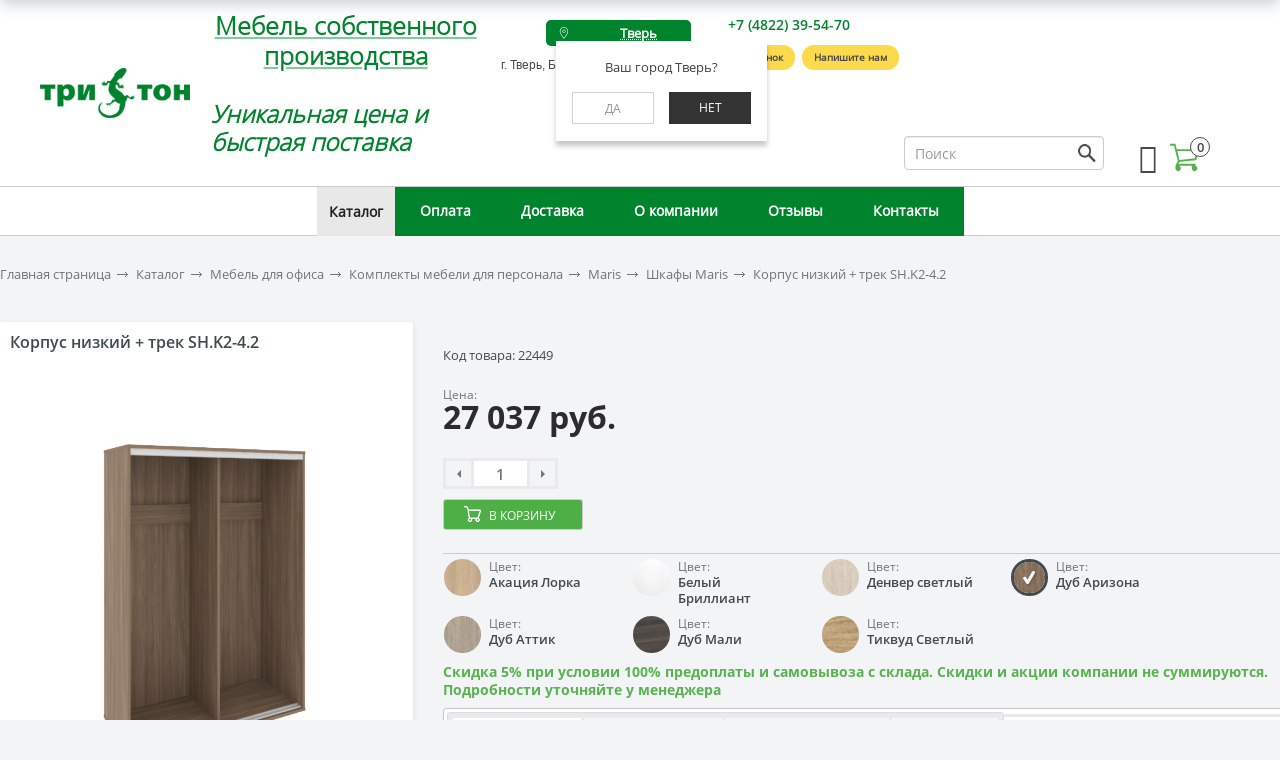

--- FILE ---
content_type: text/html; charset=UTF-8
request_url: https://triton-mebel.ru/catalog/shkafy_maris/korpus_nizkiy_trek_sh_k2_4_2/
body_size: 27665
content:
<!DOCTYPE html>
<html xml:lang="ru" lang="ru">
    <head>

        <meta http-equiv="X-UA-Compatible" content="IE=edge" />
        <meta name="viewport" content="user-scalable=no, initial-scale=1.0, maximum-scale=1.0, width=device-width">
        <link rel="shortcut icon" type="image/x-icon" href="/favicon.ico" />

        <title>Корпус низкий + трек SH.K2-4.2 купить по низкой цене в #SOTBIT_REGIONS_UF_TEXT_SOTBIT#</title>

        <meta http-equiv="Content-Type" content="text/html; charset=UTF-8" />
<meta name="keywords" content="Корпус низкий + трек SH.K2-4.2, купить Корпус низкий + трек SH.K2-4.2 с доставкой" />
<meta name="description" content="Корпус низкий + трек SH.K2-4.2" />
<script data-skip-moving="true">(function(w, d) {var v = w.frameCacheVars = {"CACHE_MODE":"HTMLCACHE","storageBlocks":[],"dynamicBlocks":{"LkGdQn":"ebc4e2ec6003","kRacnX":"d41d8cd98f00","bx_basketFKauiI":"90fbb6341327","XEVOpk":"bacb06e91d5f","OhECjo":"d41d8cd98f00","iIjGFB":"95d9f3b66741","fW13iv":"f3ad8e445d08","qVsX9u":"f3ad8e445d08","LwOfHb":"f3ad8e445d08","RvDJtk":"f3ad8e445d08"},"AUTO_UPDATE":true,"AUTO_UPDATE_TTL":120,"version":2};var inv = false;if (v.AUTO_UPDATE === false){if (v.AUTO_UPDATE_TTL && v.AUTO_UPDATE_TTL > 0){var lm = Date.parse(d.lastModified);if (!isNaN(lm)){var td = new Date().getTime();if ((lm + v.AUTO_UPDATE_TTL * 1000) >= td){w.frameRequestStart = false;w.preventAutoUpdate = true;return;}inv = true;}}else{w.frameRequestStart = false;w.preventAutoUpdate = true;return;}}var r = w.XMLHttpRequest ? new XMLHttpRequest() : (w.ActiveXObject ? new w.ActiveXObject("Microsoft.XMLHTTP") : null);if (!r) { return; }w.frameRequestStart = true;var m = v.CACHE_MODE; var l = w.location; var x = new Date().getTime();var q = "?bxrand=" + x + (l.search.length > 0 ? "&" + l.search.substring(1) : "");var u = l.protocol + "//" + l.host + l.pathname + q;r.open("GET", u, true);r.setRequestHeader("BX-ACTION-TYPE", "get_dynamic");r.setRequestHeader("X-Bitrix-Composite", "get_dynamic");r.setRequestHeader("BX-CACHE-MODE", m);r.setRequestHeader("BX-CACHE-BLOCKS", v.dynamicBlocks ? JSON.stringify(v.dynamicBlocks) : "");if (inv){r.setRequestHeader("BX-INVALIDATE-CACHE", "Y");}try { r.setRequestHeader("BX-REF", d.referrer || "");} catch(e) {}if (m === "APPCACHE"){r.setRequestHeader("BX-APPCACHE-PARAMS", JSON.stringify(v.PARAMS));r.setRequestHeader("BX-APPCACHE-URL", v.PAGE_URL ? v.PAGE_URL : "");}r.onreadystatechange = function() {if (r.readyState != 4) { return; }var a = r.getResponseHeader("BX-RAND");var b = w.BX && w.BX.frameCache ? w.BX.frameCache : false;if (a != x || !((r.status >= 200 && r.status < 300) || r.status === 304 || r.status === 1223 || r.status === 0)){var f = {error:true, reason:a!=x?"bad_rand":"bad_status", url:u, xhr:r, status:r.status};if (w.BX && w.BX.ready && b){BX.ready(function() {setTimeout(function(){BX.onCustomEvent("onFrameDataRequestFail", [f]);}, 0);});}w.frameRequestFail = f;return;}if (b){b.onFrameDataReceived(r.responseText);if (!w.frameUpdateInvoked){b.update(false);}w.frameUpdateInvoked = true;}else{w.frameDataString = r.responseText;}};r.send();var p = w.performance;if (p && p.addEventListener && p.getEntries && p.setResourceTimingBufferSize){var e = 'resourcetimingbufferfull';var h = function() {if (w.BX && w.BX.frameCache && w.BX.frameCache.frameDataInserted){p.removeEventListener(e, h);}else {p.setResourceTimingBufferSize(p.getEntries().length + 50);}};p.addEventListener(e, h);}})(window, document);</script>


<link href="/bitrix/css/main/bootstrap.css?1516279660141508" type="text/css"  rel="stylesheet" />
<link href="/bitrix/css/main/font-awesome.css?150486784928777" type="text/css"  rel="stylesheet" />
<link href="/bitrix/css/main/themes/green/style.css?1504867849389" type="text/css"  rel="stylesheet" />
<link href="/bitrix/js/ui/design-tokens/dist/ui.design-tokens.css?176673738226358" type="text/css"  rel="stylesheet" />
<link href="/bitrix/js/ui/fonts/opensans/ui.font.opensans.css?17666705802555" type="text/css"  rel="stylesheet" />
<link href="/bitrix/js/main/popup/dist/main.popup.bundle.css?176673760831694" type="text/css"  rel="stylesheet" />
<link href="/local/templates/triton/components/bitrix/catalog/triton_default/style.css?16601426611122" type="text/css"  rel="stylesheet" />
<link href="/local/templates/triton/components/bitrix/catalog.element/.default/style.css?170841221828361" type="text/css"  rel="stylesheet" />
<link href="/bitrix/components/bitrix/sale.prediction.product.detail/templates/.default/style.css?1537349818381" type="text/css"  rel="stylesheet" />
<link href="/local/templates/triton/components/bitrix/catalog.element/.default/themes/green/style.css?17084122181531" type="text/css"  rel="stylesheet" />
<link href="/local/templates/triton/components/bitrix/catalog.recommended.products/.default/style.css?150486690330239" type="text/css"  rel="stylesheet" />
<link href="/local/templates/triton/components/bitrix/catalog.recommended.products/.default/themes/green/style.css?15048669035713" type="text/css"  rel="stylesheet" />
<link href="/local/templates/triton/components/bitrix/menu/triton_burger/style.css?17667386634056" type="text/css"  data-template-style="true"  rel="stylesheet" />
<link href="/local/templates/triton/components/akari/regions.choose/choose/style.css?16279190346038" type="text/css"  data-template-style="true"  rel="stylesheet" />
<link href="/local/include/search/ajax_search.css?16494310752494" type="text/css"  data-template-style="true"  rel="stylesheet" />
<link href="/local/css/jquery.mCustomScrollbar.min.css?164735627842839" type="text/css"  data-template-style="true"  rel="stylesheet" />
<link href="/local/templates/triton/components/bitrix/sale.basket.basket.line/basket/style.css?15048669034229" type="text/css"  data-template-style="true"  rel="stylesheet" />
<link href="/local/templates/triton/components/bitrix/menu/triton_multilevel/style.css?17667388794768" type="text/css"  data-template-style="true"  rel="stylesheet" />
<link href="/bitrix/templates/.default/ajax/ajax.css?1504867879448" type="text/css"  data-template-style="true"  rel="stylesheet" />
<link href="/local/templates/triton/components/h2o/buyoneclick/.default/style.css?157045395117178" type="text/css"  data-template-style="true"  rel="stylesheet" />
<link href="/bitrix/panel/main/popup.css?176667063622696" type="text/css"  data-template-style="true"  rel="stylesheet" />
<link href="/local/templates/triton/components/bitrix/system.show_message/.default/style.css?164502286667" type="text/css"  data-template-style="true"  rel="stylesheet" />
<link href="/local/templates/triton/styles.css?17670995277320" type="text/css"  data-template-style="true"  rel="stylesheet" />
<link href="/local/templates/triton/template_styles.css?17667411807490" type="text/css"  data-template-style="true"  rel="stylesheet" />
<link href="/local/templates/triton/styles/style.css?1767112809245834" type="text/css"  data-template-style="true"  rel="stylesheet" />
<link href="/local/templates/triton/styles/plugins.css?150486784353001" type="text/css"  data-template-style="true"  rel="stylesheet" />
<script>if(!window.BX)window.BX={};if(!window.BX.message)window.BX.message=function(mess){if(typeof mess==='object'){for(let i in mess) {BX.message[i]=mess[i];} return true;}};</script>
<script>(window.BX||top.BX).message({"JS_CORE_LOADING":"Загрузка...","JS_CORE_NO_DATA":"- Нет данных -","JS_CORE_WINDOW_CLOSE":"Закрыть","JS_CORE_WINDOW_EXPAND":"Развернуть","JS_CORE_WINDOW_NARROW":"Свернуть в окно","JS_CORE_WINDOW_SAVE":"Сохранить","JS_CORE_WINDOW_CANCEL":"Отменить","JS_CORE_WINDOW_CONTINUE":"Продолжить","JS_CORE_H":"ч","JS_CORE_M":"м","JS_CORE_S":"с","JSADM_AI_HIDE_EXTRA":"Скрыть лишние","JSADM_AI_ALL_NOTIF":"Показать все","JSADM_AUTH_REQ":"Требуется авторизация!","JS_CORE_WINDOW_AUTH":"Войти","JS_CORE_IMAGE_FULL":"Полный размер"});</script>

<script src="/bitrix/js/main/core/core.js?1766737690511455"></script>

<script>BX.Runtime.registerExtension({"name":"main.core","namespace":"BX","loaded":true});</script>
<script>BX.setJSList(["\/bitrix\/js\/main\/core\/core_ajax.js","\/bitrix\/js\/main\/core\/core_promise.js","\/bitrix\/js\/main\/polyfill\/promise\/js\/promise.js","\/bitrix\/js\/main\/loadext\/loadext.js","\/bitrix\/js\/main\/loadext\/extension.js","\/bitrix\/js\/main\/polyfill\/promise\/js\/promise.js","\/bitrix\/js\/main\/polyfill\/find\/js\/find.js","\/bitrix\/js\/main\/polyfill\/includes\/js\/includes.js","\/bitrix\/js\/main\/polyfill\/matches\/js\/matches.js","\/bitrix\/js\/ui\/polyfill\/closest\/js\/closest.js","\/bitrix\/js\/main\/polyfill\/fill\/main.polyfill.fill.js","\/bitrix\/js\/main\/polyfill\/find\/js\/find.js","\/bitrix\/js\/main\/polyfill\/matches\/js\/matches.js","\/bitrix\/js\/main\/polyfill\/core\/dist\/polyfill.bundle.js","\/bitrix\/js\/main\/core\/core.js","\/bitrix\/js\/main\/polyfill\/intersectionobserver\/js\/intersectionobserver.js","\/bitrix\/js\/main\/lazyload\/dist\/lazyload.bundle.js","\/bitrix\/js\/main\/polyfill\/core\/dist\/polyfill.bundle.js","\/bitrix\/js\/main\/parambag\/dist\/parambag.bundle.js"]);
</script>
<script>BX.Runtime.registerExtension({"name":"ui.dexie","namespace":"BX.DexieExport","loaded":true});</script>
<script>BX.Runtime.registerExtension({"name":"ls","namespace":"window","loaded":true});</script>
<script>BX.Runtime.registerExtension({"name":"fx","namespace":"window","loaded":true});</script>
<script>BX.Runtime.registerExtension({"name":"fc","namespace":"window","loaded":true});</script>
<script>BX.Runtime.registerExtension({"name":"pull.protobuf","namespace":"BX","loaded":true});</script>
<script>BX.Runtime.registerExtension({"name":"rest.client","namespace":"window","loaded":true});</script>
<script>(window.BX||top.BX).message({"pull_server_enabled":"Y","pull_config_timestamp":1766737630,"shared_worker_allowed":"Y","pull_guest_mode":"N","pull_guest_user_id":0,"pull_worker_mtime":1766737271});(window.BX||top.BX).message({"PULL_OLD_REVISION":"Для продолжения корректной работы с сайтом необходимо перезагрузить страницу."});</script>
<script>BX.Runtime.registerExtension({"name":"pull.client","namespace":"BX","loaded":true});</script>
<script>BX.Runtime.registerExtension({"name":"pull","namespace":"window","loaded":true});</script>
<script>BX.Runtime.registerExtension({"name":"ui.design-tokens","namespace":"window","loaded":true});</script>
<script>BX.Runtime.registerExtension({"name":"ui.fonts.opensans","namespace":"window","loaded":true});</script>
<script>BX.Runtime.registerExtension({"name":"main.popup","namespace":"BX.Main","loaded":true});</script>
<script>BX.Runtime.registerExtension({"name":"popup","namespace":"window","loaded":true});</script>
<script type="extension/settings" data-extension="currency.currency-core">{"region":"ru"}</script>
<script>BX.Runtime.registerExtension({"name":"currency.currency-core","namespace":"BX.Currency","loaded":true});</script>
<script>BX.Runtime.registerExtension({"name":"currency","namespace":"window","loaded":true});</script>
<script>BX.Runtime.registerExtension({"name":"main.pageobject","namespace":"BX","loaded":true});</script>
<script>(window.BX||top.BX).message({"JS_CORE_LOADING":"Загрузка...","JS_CORE_NO_DATA":"- Нет данных -","JS_CORE_WINDOW_CLOSE":"Закрыть","JS_CORE_WINDOW_EXPAND":"Развернуть","JS_CORE_WINDOW_NARROW":"Свернуть в окно","JS_CORE_WINDOW_SAVE":"Сохранить","JS_CORE_WINDOW_CANCEL":"Отменить","JS_CORE_WINDOW_CONTINUE":"Продолжить","JS_CORE_H":"ч","JS_CORE_M":"м","JS_CORE_S":"с","JSADM_AI_HIDE_EXTRA":"Скрыть лишние","JSADM_AI_ALL_NOTIF":"Показать все","JSADM_AUTH_REQ":"Требуется авторизация!","JS_CORE_WINDOW_AUTH":"Войти","JS_CORE_IMAGE_FULL":"Полный размер"});</script>
<script>BX.Runtime.registerExtension({"name":"window","namespace":"window","loaded":true});</script>
<script>BX.Runtime.registerExtension({"name":"jquery","namespace":"window","loaded":true});</script>
<script>(window.BX||top.BX).message({"LANGUAGE_ID":"ru","FORMAT_DATE":"DD.MM.YYYY","FORMAT_DATETIME":"DD.MM.YYYY HH:MI:SS","COOKIE_PREFIX":"BITRIX_SM","SERVER_TZ_OFFSET":"10800","UTF_MODE":"Y","SITE_ID":"s1","SITE_DIR":"\/"});</script>


<script src="/bitrix/js/ui/dexie/dist/dexie.bundle.js?1766737638218847"></script>
<script src="/bitrix/js/main/core/core_ls.js?17667375704201"></script>
<script src="/bitrix/js/main/core/core_fx.js?150486787816888"></script>
<script src="/bitrix/js/main/core/core_frame_cache.js?176673763916945"></script>
<script src="/bitrix/js/pull/protobuf/protobuf.js?1644606963274055"></script>
<script src="/bitrix/js/pull/protobuf/model.js?164460696370928"></script>
<script src="/bitrix/js/rest/client/rest.client.js?176666929317414"></script>
<script src="/bitrix/js/pull/client/pull.client.js?176673727183861"></script>
<script src="/bitrix/js/main/popup/dist/main.popup.bundle.js?1766737760119952"></script>
<script src="/bitrix/js/currency/currency-core/dist/currency-core.bundle.js?17667371928800"></script>
<script src="/bitrix/js/currency/core_currency.js?17667371921181"></script>
<script src="/bitrix/js/main/ajax.js?150486787735509"></script>
<script src="/bitrix/js/main/pageobject/dist/pageobject.bundle.js?1766737690999"></script>
<script src="/bitrix/js/main/core/core_window.js?176673743298766"></script>
<script src="/bitrix/js/main/jquery/jquery-1.12.4.min.js?176667059697163"></script>
<script>
					(function () {
						"use strict";

						var counter = function ()
						{
							var cookie = (function (name) {
								var parts = ("; " + document.cookie).split("; " + name + "=");
								if (parts.length == 2) {
									try {return JSON.parse(decodeURIComponent(parts.pop().split(";").shift()));}
									catch (e) {}
								}
							})("BITRIX_CONVERSION_CONTEXT_s1");

							if (cookie && cookie.EXPIRE >= BX.message("SERVER_TIME"))
								return;

							var request = new XMLHttpRequest();
							request.open("POST", "/bitrix/tools/conversion/ajax_counter.php", true);
							request.setRequestHeader("Content-type", "application/x-www-form-urlencoded");
							request.send(
								"SITE_ID="+encodeURIComponent("s1")+
								"&sessid="+encodeURIComponent(BX.bitrix_sessid())+
								"&HTTP_REFERER="+encodeURIComponent(document.referrer)
							);
						};

						if (window.frameRequestStart === true)
							BX.addCustomEvent("onFrameDataReceived", counter);
						else
							BX.ready(counter);
					})();
				</script>



<script src="/local/templates/triton/scripts/libs/jquery-2.1.1.min.js?150486784384245"></script>
<script src="/local/templates/triton/scripts/libs/jquery.formstyler.min.js?150486784319139"></script>
<script src="/local/templates/triton/scripts/libs/slick.min.js?150486784340461"></script>
<script src="/local/templates/triton/scripts/libs/jquery-ui.min.js?1504867843253668"></script>
<script src="/local/templates/triton/scripts/libs/jquery.fancybox.js?150486784348706"></script>
<script src="/local/templates/triton/scripts/libs/jquery.jscrollpane.min.js?150486784314327"></script>
<script src="/local/templates/triton/scripts/libs/jquery.mousewheel.min.js?15048678432771"></script>
<script src="/local/templates/triton/scripts/libs/jquery.arcticmodal-0.3.min.js?15048678436118"></script>
<script src="/local/templates/triton/scripts/libs/jquery.placeholder.min.js?15048678433289"></script>
<script src="/local/templates/triton/scripts/libs/jquery.cookie.js?15048678433121"></script>
<script src="/local/templates/triton/scripts/libs/bootstrap.js?1731162646131637"></script>
<script src="/local/templates/triton/scripts/main.js?176673882537267"></script>
<script src="/local/templates/triton/scripts/libs/oneclick.js?17311626461631"></script>
<script src="/local/templates/triton/scripts/libs/lazyload.min.js?15571385262012"></script>
<script src="/local/templates/triton/components/bitrix/menu/triton_burger/script.js?16491639891705"></script>
<script src="/local/templates/triton/components/akari/regions.choose/choose/script.js?16491639895268"></script>
<script src="/local/templates/triton/components/akari/regions.choose/choose/js/horsey.min.js?162791912330447"></script>
<script src="/local/include/search/ajax_search.js?16473562781730"></script>
<script src="/local/js/jquery.mCustomScrollbar.js?164735627892961"></script>
<script src="/local/templates/triton/components/bitrix/sale.basket.basket.line/basket/script.js?15048669035292"></script>
<script src="/local/templates/triton/components/bitrix/menu/triton_multilevel/script.js?1649163989470"></script>
<script src="/local/templates/triton/components/h2o/buyoneclick/.default/script.js?157020173317368"></script>
<script src="/bitrix/components/h2o/buyoneclick/templates/.default/jquery.maskedinput.min.js?15725261004319"></script>
<script src="/local/templates/triton/components/bitrix/catalog.element/.default/script.js?170841221888651"></script>
<script src="/bitrix/components/bitrix/sale.prediction.product.detail/templates/.default/script.js?1504867844579"></script>
<script src="/local/templates/triton/components/bitrix/catalog.recommended.products/.default/script.js?166151119632870"></script>


        
        <script type="text/javascript">
            triton = {template_path: "/local/templates/triton"};
        </script>

        <meta name="yandex-verification" content="28236e5f30c4d112" />



        
        
        
        <meta name="google-site-verification" content="ez1Ak0qsAdnmQib-uiIe09fbm7qIveaTI4Ub0Yw6bQY" />
        <meta name="google-site-verification" content="8dsPn6Ez9BS0PRzcFB92m27wYvnsX_mR8b32dbVM_i4" />

        <script type="text/javascript">
            (function (d, w) {
            var n = d.getElementsByTagName("script")[0],
            s = d.createElement("script");
            s.type = "text/javascript";
            s.async = true;
            s.src = "https://qoopler.ru/index.php?ref="+d.referrer+"&page=" + encodeURIComponent(w.location.href);
            n.parentNode.insertBefore(s, n);
            })(document, window);
        </script>

        <script type="text/javascript" >
            setTimeout(() => {
                (function(m,e,t,r,i,k,a){m[i]=m[i]||function(){(m[i].a=m[i].a||[]).push(arguments)};
                    m[i].l=1*new Date();k=e.createElement(t),a=e.getElementsByTagName(t)[0],k.async=1,k.src=r,a.parentNode.insertBefore(k,a)})
                (window, document, "script", "https://mc.yandex.ru/metrika/tag.js", "ym");

                ym(46420521, "init", {
                    clickmap:true,
                    trackLinks:true,
                    accurateTrackBounce:true
                });
            }, 7000);

        </script>
		<style>
			.header-basket .profile-icon {
				display: none;
			}
		</style>
</head>
<body>

    <noscript>
        <div>
            <img src="https://mc.yandex.ru/watch/46420521" style="position:absolute; left:-9999px;" alt="" />
        </div>
    </noscript>

    <div id="panel"></div>

        <div id="sticky" class="sticky-element">

            <div class="sticky-anchor"></div>

            <div class="sticky-content">

                <header class="header">
                    <div class="center-header-wrapper">

                        <div class="clr header-align">

                            <div class="header-container m-20-right">

                                <div id="bxdynamic_LkGdQn_start" style="display:none"></div>
<nav class="triton-burger">

    <div class="hamburger-menu">

        <input id="menu__toggle" type="checkbox" />
        <label class="menu__btn" for="menu__toggle">
        <span></span>
        </label>

        <div class="menu__box">

            <div class="hamburger-info"> <!-- город, телефон, обратный звонок -->
            
                                <div class="select-city-wrap-burger">
                    <div class="select-city__block">
                        <span class="chosen select-city__block__text-city-no-open"></span>
                    </div>
                    
                </div>

                <div class="hamburger-phone">
                                            <a class="zphone" href="tel:88005119091">
                            +7 (800) 511-90-91
                        </a>

                    
                    <a href="#" class="header-btn-callback btn-recall">Заказать звонок</a>
                </div>          

            </div>
		<ul>
                
                    
                    
                                                    <li class="parent-level"><a href="/catalog/" class="root-item-selected parent_item menu__item">Каталог</a>
                                <ul>
                        
                    
                    
                
                    
                    
                        
                                                            <li><a class="menu__item" href="/catalog/spetspredlozheniya/">Спецпредложения</a></li>
                            
                        
                    
                    
                
                    
                    
                        
                                                            <li><a class="menu__item" href="/catalog/novinki/">Новинки</a></li>
                            
                        
                    
                    
                
                    
                    
                        
                                                            <li><a class="menu__item" href="/catalog/mebel_dlya_ofisa/">Мебель для офиса</a></li>
                            
                        
                    
                    
                
                    
                    
                        
                                                            <li><a class="menu__item" href="/catalog/kabinety_rukovoditeley/">Кабинеты руководителей</a></li>
                            
                        
                    
                    
                
                    
                    
                        
                                                            <li><a class="menu__item" href="/catalog/ofisnye_kresla/">Офисные кресла</a></li>
                            
                        
                    
                    
                
                    
                    
                        
                                                            <li><a class="menu__item" href="/catalog/kompyuternye_kresla/">Компьютерные кресла</a></li>
                            
                        
                    
                    
                
                    
                    
                        
                                                            <li><a class="menu__item" href="/catalog/myagkaya_mebel_dlya_ofisa/">Мягкая мебель для офиса</a></li>
                            
                        
                    
                    
                
                    
                    
                        
                                                            <li><a class="menu__item" href="/catalog/tovary_dlya_ofisa/">Товары для офиса</a></li>
                            
                        
                    
                    
                
                    
                    
                        
                                                            <li><a class="menu__item" href="/catalog/meditsinskaya_mebel/">Медицинская мебель</a></li>
                            
                        
                    
                    
                
                    
                    
                        
                                                            <li><a class="menu__item" href="/catalog/metallicheskaya_mebel_i_seyfy/">Металлическая мебель</a></li>
                            
                        
                    
                    
                
                    
                    
                        
                                                            <li><a class="menu__item" href="/catalog/seyfy/">Сейфы</a></li>
                            
                        
                    
                    
                
                    
                    
                        
                                                            <li><a class="menu__item" href="/catalog/dekorativnye_reechnye_paneli_woodnel/">Декоративные реечные панели Woodnel</a></li>
                            
                        
                    
                    
                
                    
                    
                        
                                                            <li><a class="menu__item" href="/catalog/mebel_dlya_aktovogo_zala/">Мебель для актового зала</a></li>
                            
                        
                    
                    
                
                    
                    
                        
                                                            <li><a class="menu__item" href="/catalog/mebel_dlya_doma/">Мебель для дома</a></li>
                            
                        
                    
                    
                
                    
                    
                        
                                                            <li><a class="menu__item" href="/catalog/mebel_dlya_razdevalok/">Мебель для раздевалок</a></li>
                            
                        
                    
                    
                
                    
                    
                        
                                                            <li><a class="menu__item" href="/catalog/mebel_dlya_uchitelskoy/">Мебель для учительской</a></li>
                            
                        
                    
                    
                
                    
                    
                        
                                                            <li><a class="menu__item" href="/catalog/ofisnye_kukhni/">Офисные кухни</a></li>
                            
                        
                    
                    
                
                    
                    
                        
                                                            <li><a class="menu__item" href="/catalog/peregorodki_ekrany/">Перегородки, экраны</a></li>
                            
                        
                    
                    
                
                    
                    
                        
                                                            <li><a class="menu__item" href="/catalog/teatralnye_kresla/">Театральные кресла</a></li>
                            
                        
                    
                    
                
                    
                    
                        
                                                            <li><a class="menu__item" href="/catalog/stoly_dlya_peregovorov/">Столы для переговоров</a></li>
                            
                        
                    
                    
                
                    
                    
                        
                                                            <li><a class="menu__item" href="/catalog/shkolnaya_mebel/">Школьная мебель</a></li>
                            
                        
                    
                    
                
                    
                    
                        
                                                            <li><a class="menu__item" href="/catalog/stoyki_resepshn/">Стойки ресепшн</a></li>
                            
                        
                    
                    
                
                    
                    
                        
                                                            <li><a class="menu__item" href="/catalog/barnye_stulya/">Барные стулья</a></li>
                            
                        
                    
                    
                
                    
                    
                        
                                                            <li><a class="menu__item" href="/catalog/mebel_dlya_gostinits_i_oteley/">Мебель для гостиниц и отелей</a></li>
                            
                        
                    
                    
                
                    
                    
                        
                                                            <li><a class="menu__item" href="/catalog/mebel_dlya_bibliotek_i_domov_kultury_1/">Мебель для библиотек и домов культуры</a></li>
                            
                        
                    
                    
                
                    
                    
                        
                                                            <li><a class="menu__item" href="/catalog/sudebnaya_mebel/">Судебная мебель</a></li>
                            
                        
                    
                    
                
                    
                    
                        
                                                            <li><a class="menu__item" href="/catalog/mebel_sobstvennogo_proizvodstva/">Мебель собственного производства</a></li>
                            
                        
                    
                    
                
                                            </ul></li>                    
                    
                        
                                                            <li><a href="/about/payment/" class="menu__item">Оплата</a></li>
                            
                        
                    
                    
                
                    
                    
                        
                                                            <li><a href="/about/delivery/" class="menu__item">Доставка</a></li>
                            
                        
                    
                    
                
                    
                    
                        
                                                            <li><a href="/about/" class="menu__item">О компании</a></li>
                            
                        
                    
                    
                
                    
                    
                        
                                                            <li><a href="/about/reviews/" class="menu__item">Отзывы</a></li>
                            
                        
                    
                    
                
                    
                    
                        
                                                            <li><a href="/about/contacts/" class="menu__item">Контакты</a></li>
                            
                        
                    
                    
                
                		</ul>
            <div class="second-nav">
				<ul>
					<li class="second-level"><a class="second__item profile-ico" href="#">Личный кабинет</a></li>
					<li class="second-level"><a class="second__item cart-ico" href="#">Корзина</a></li>
				</ul>
            </div>

            <div class="hamburger-contact">

                <div>
                    <h4>Контактная информация</h4>
                </div>

                <div class="footer__address">
                    Тверь, Беляковский переулок, 46                </div>

                <div class="footer__timetable">Пн-Пт с 09:00 до 18:00; Сб,Вс – выходной</div>

                <div class="footer__phones">

                                    <a class="zphone" href="tel:88005119091">
                        +7 (800) 511-90-91
                    </a>
                
                </div>

                <div class="footer__mail">
                                            <a href="mailto:tver@triton-mebel.ru">tver@triton-mebel.ru</a>
                    
                </div>

            </div>

		</div>
    </div>

</nav><div id="bxdynamic_LkGdQn_end" style="display:none"></div>
                                <div class="logo">
                                    <a href="/" class="header-logo">
                                        <img src="/local/templates/triton/images/logo_triton1.png" alt="Тритон Мебель - типовая мебель и по вашим размерам">                                    </a>
                                </div>

                            </div>

                            <div class="slogan m-20-right">
								<a href="/catalog/mebel_sobstvennogo_proizvodstva/" class="slogan__link"> </a>
<h2><b><a href="/catalog/mebel_sobstvennogo_proizvodstva/" class="slogan__link"><span style="color: #81ca9d;"><u> <span style="color: #00832d;">Мебель собственного производства</span></u></span></a></b></h2>
 <span style="color: #00832d;"> </span><span style="color: #00832d;"> </span><span style="color: #00832d;"> </span>
<h3><span style="color: #00832d;"> </span><i><span style="color: #81ca9d;"><b> <span style="color: #00832d;">Уникальная цена и быстрая поставка</span></b></span></i></h3>
 <a href="/catalog/mebel_sobstvennogo_proizvodstva/" class="slogan__link"> </a>                            </div>

                            <div class="header-address">
                                <div class="header-row">
                                    <div id="bxdynamic_kRacnX_start" style="display:none"></div><div id="bxdynamic_kRacnX_end" style="display:none"></div>
                                                                                                                <div class="city-info sotbit">
                                            <p class="address h-info">
                                                г. Тверь, Беляковский пер., д. 46А                                             </p>
                                        </div>

                                                                    </div>
                            </div>

                            <div class="header-info">
                                <div class="header-row">
                                    <div class="header-info">
                                        <div class="header-phone">
                                                                                            <a class="zphone" href="tel:74822395470">
                                                    +7 (4822) 39-54-70                                                </a>

                                                                                    </div>
                                        <div class="header--callback">
                                          <a href="javascript:void(0);" class="header-btn-callback btn-recall">Заказать звонок</a>
                                          <a href="javascript:void(0);" class="btn-form-b24 header-btn-callback">Напишите нам</a>
                                        </div>
                                      </div>
                                </div>

                            </div>

                                                        <div class="header-second-row">
                                <div class="header-search col-lg-1 col-md-2 col-sm-10 col-xs-8 col-lg-offset-1">
                                    
<form class="lv-search" action="/search/index.php">
            <input type="search" class="form-control lv-input" maxlength="50" size="15" value="" name="q" id="q" autocomplete="off" placeholder="Поиск">
    &nbsp;
    
</form>
                                </div>

                                <div class="header-basket">
                                    <div class="header-row">
                                        <script>
var bx_basketFKauiI = new BitrixSmallCart;
</script>
<div id="bx_basketFKauiI" class="bx-basket bx-opener">                <a href="#" class="top-enter__link profile-icon"><i class="fa fa-user" aria-hidden="true"></i></a>
                				
<a href="/personal/cart/" class="hc-icon">
           <div class="hc-counter">0</div> 
        </a>
   
</div>
<script type="text/javascript">
	bx_basketFKauiI.siteId       = 's1';
	bx_basketFKauiI.cartId       = 'bx_basketFKauiI';
	bx_basketFKauiI.ajaxPath     = '/bitrix/components/bitrix/sale.basket.basket.line/ajax.php';
	bx_basketFKauiI.templateName = 'basket';
	bx_basketFKauiI.arParams     =  {'HIDE_ON_BASKET_PAGES':'Y','PATH_TO_BASKET':'/personal/cart/','PATH_TO_ORDER':'/personal/order/make/','PATH_TO_PERSONAL':'/personal/','PATH_TO_PROFILE':'/personal/','PATH_TO_REGISTER':'/login/','POSITION_FIXED':'N','SHOW_AUTHOR':'N','SHOW_EMPTY_VALUES':'Y','SHOW_NUM_PRODUCTS':'Y','SHOW_PERSONAL_LINK':'N','SHOW_PRODUCTS':'N','SHOW_TOTAL_PRICE':'Y','CACHE_TYPE':'A','SHOW_REGISTRATION':'N','PATH_TO_AUTHORIZE':'/login/','SHOW_DELAY':'Y','SHOW_NOTAVAIL':'Y','SHOW_IMAGE':'Y','SHOW_PRICE':'Y','SHOW_SUMMARY':'Y','POSITION_VERTICAL':'top','POSITION_HORIZONTAL':'right','MAX_IMAGE_SIZE':'70','AJAX':'N','~HIDE_ON_BASKET_PAGES':'Y','~PATH_TO_BASKET':'/personal/cart/','~PATH_TO_ORDER':'/personal/order/make/','~PATH_TO_PERSONAL':'/personal/','~PATH_TO_PROFILE':'/personal/','~PATH_TO_REGISTER':'/login/','~POSITION_FIXED':'N','~SHOW_AUTHOR':'N','~SHOW_EMPTY_VALUES':'Y','~SHOW_NUM_PRODUCTS':'Y','~SHOW_PERSONAL_LINK':'N','~SHOW_PRODUCTS':'N','~SHOW_TOTAL_PRICE':'Y','~CACHE_TYPE':'A','~SHOW_REGISTRATION':'N','~PATH_TO_AUTHORIZE':'/login/','~SHOW_DELAY':'Y','~SHOW_NOTAVAIL':'Y','~SHOW_IMAGE':'Y','~SHOW_PRICE':'Y','~SHOW_SUMMARY':'Y','~POSITION_VERTICAL':'top','~POSITION_HORIZONTAL':'right','~MAX_IMAGE_SIZE':'70','~AJAX':'N','cartId':'bx_basketFKauiI'}; // TODO \Bitrix\Main\Web\Json::encode
	bx_basketFKauiI.closeMessage = 'Скрыть';
	bx_basketFKauiI.openMessage  = 'Раскрыть';
	bx_basketFKauiI.activate();
</script>                                    </div>
                                </div>

                            </div>

                        </div>

                    </div>

                </header>

            </div>

            <div id="bxdynamic_XEVOpk_start" style="display:none"></div>

<div class="wrapper-menu">
	<ul id="horizontal-multilevel-menu">

	
		
		
							<li class="parent-level"><a href="/catalog/" class="root-item-selected">Каталог</a>
					<ul>
			
		
		
	
		
		
							<li><a href="/catalog/spetspredlozheniya/" class="parent">Спецпредложения</a>
					<ul>
			
		
		
	
		
		
			
									<li><a href="/catalog/kresla_novinki/">Кресла Новинки</a></li>
				
			
		
		
	
		
		
			
									<li><a href="/catalog/serii_nashego_proizvodstva/">Серии нашего производства</a></li>
				
			
		
		
	
		
		
			
									<li><a href="/catalog/spetspredlozheniya_kabinetov_rukovoditeley/">Спецпредложения кабинетов руководителей</a></li>
				
			
		
		
	
		
		
			
									<li><a href="/catalog/spetspredlozheniya_mebeli_dlya_ofisa/">Спецпредложения мебели для офиса</a></li>
				
			
		
		
	
		
		
			
									<li><a href="/catalog/spetspredlozheniya_myagkoy_mebeli_dlya_ofisa/">Спецпредложения мягкой мебели для офиса</a></li>
				
			
		
		
	
		
		
			
									<li><a href="/catalog/spetspredlozheniya_ofisnykh_kresel/">Спецпредложения офисных кресел</a></li>
				
			
		
		
	
		
		
			
									<li><a href="/catalog/spetspredlozheniya_ofisnykh_kukhon/">Спецпредложения офисных кухонь</a></li>
				
			
		
		
	
		
		
			
									<li><a href="/catalog/spetspredlozheniya_rukovoditelskikh_kresel/">Спецпредложения руководительских кресел</a></li>
				
			
		
		
	
		
		
			
									<li><a href="/catalog/spetspredlozheniya_stoyek_resepshn/">Спецпредложения стойек ресепшн</a></li>
				
			
		
		
	
					</ul></li>		
		
			
									<li><a href="/catalog/novinki/">Новинки</a></li>
				
			
		
		
	
		
		
							<li><a href="/catalog/mebel_dlya_ofisa/" class="parent">Мебель для офиса</a>
					<ul>
			
		
		
	
		
		
			
									<li><a href="/catalog/komplekty_mebeli_dlya_personala/">Комплекты мебели для персонала</a></li>
				
			
		
		
	
		
		
			
									<li><a href="/catalog/stoly_dlya_ofisa/">Столы для офиса</a></li>
				
			
		
		
	
		
		
			
									<li><a href="/catalog/pristavki_dlya_stolov/">Приставки для столов</a></li>
				
			
		
		
	
		
		
			
									<li><a href="/catalog/ofisnye_tumby/">Офисные тумбы</a></li>
				
			
		
		
	
		
		
			
									<li><a href="/catalog/shkafy_dlya_ofisa/">Шкафы для офиса</a></li>
				
			
		
		
	
		
		
			
									<li><a href="/catalog/ekrany_dlya_stolov/">Экраны для столов</a></li>
				
			
		
		
	
		
		
			
									<li><a href="/catalog/dveri_dlya_shkafov/">Двери для шкафов</a></li>
				
			
		
		
	
		
		
			
									<li><a href="/catalog/bench_sistemy_dlya_ofisa/">Бэнч-системы для офиса</a></li>
				
			
		
		
	
		
		
			
									<li><a href="/catalog/polki_dlya_ofisa/">Полки для офиса</a></li>
				
			
		
		
	
		
		
			
									<li><a href="/catalog/paneli_dlya_stolov/">Панели для столов</a></li>
				
			
		
		
	
		
		
			
									<li><a href="/catalog/stoleshnitsy_dlya_personala/">Столешницы</a></li>
				
			
		
		
	
		
		
			
									<li><a href="/catalog/aksessuary_dlya_mebeli/">Аксессуары для мебели</a></li>
				
			
		
		
	
					</ul></li>		
		
							<li><a href="/catalog/kabinety_rukovoditeley/" class="parent">Кабинеты руководителей</a>
					<ul>
			
		
		
	
		
		
			
									<li><a href="/catalog/komplekty_kabinetov_rukovoditeley/">Комплекты кабинетов руководителей</a></li>
				
			
		
		
	
		
		
			
									<li><a href="/catalog/pristavki_dlya_kabinetov/">Приставки для кабинетов</a></li>
				
			
		
		
	
		
		
			
									<li><a href="/catalog/stoly_dlya_rukovoditeley/">Столы для руководителей</a></li>
				
			
		
		
	
		
		
			
									<li><a href="/catalog/tumby_dlya_kabinetov/">Тумбы для кабинетов</a></li>
				
			
		
		
	
		
		
			
									<li><a href="/catalog/shkafy_dlya_rukovoditeley/">Шкафы для руководителей</a></li>
				
			
		
		
	
		
		
			
									<li><a href="/catalog/bench_sistemy_dlya_rukovoditeley/">Бэнч-системы</a></li>
				
			
		
		
	
		
		
			
									<li><a href="/catalog/ekrany_dlya_kabinetov/">Экраны для кабинетов</a></li>
				
			
		
		
	
		
		
			
									<li><a href="/catalog/dveri_dlya_shkafov_rukovoditeley/">Двери для шкафов руководителей</a></li>
				
			
		
		
	
					</ul></li>		
		
							<li><a href="/catalog/ofisnye_kresla/" class="parent">Офисные кресла</a>
					<ul>
			
		
		
	
		
		
			
									<li><a href="/catalog/kresla_dlya_personala/">Кресла для персонала</a></li>
				
			
		
		
	
		
		
			
									<li><a href="/catalog/kresla_dlya_rukovoditeley/">Кресла для руководителей</a></li>
				
			
		
		
	
		
		
			
									<li><a href="/catalog/konferents_kresla/">Конференц-кресла</a></li>
				
			
		
		
	
		
		
			
									<li><a href="/catalog/ofisnye_stulya/">Офисные стулья</a></li>
				
			
		
		
	
		
		
			
									<li><a href="/catalog/mnogomestnye_sektsii_i_banketki/">Многоместные секции и банкетки</a></li>
				
			
		
		
	
		
		
			
									<li><a href="/catalog/komplektuyushchie_dlya_kresel/">Комплектующие для кресел</a></li>
				
			
		
		
	
					</ul></li>		
		
							<li><a href="/catalog/kompyuternye_kresla/" class="parent">Компьютерные кресла</a>
					<ul>
			
		
		
	
		
		
			
									<li><a href="/catalog/detskie_kompyuternye_kresla/">Детские компьютерные кресла</a></li>
				
			
		
		
	
		
		
			
									<li><a href="/catalog/igrovye_kresla/">Игровые кресла</a></li>
				
			
		
		
	
					</ul></li>		
		
							<li><a href="/catalog/myagkaya_mebel_dlya_ofisa/" class="parent">Мягкая мебель для офиса</a>
					<ul>
			
		
		
	
		
		
			
									<li><a href="/catalog/ofisnye_pufy/">Офисные пуфы</a></li>
				
			
		
		
	
		
		
			
									<li><a href="/catalog/myagkie_kresla/">Мягкие кресла</a></li>
				
			
		
		
	
		
		
			
									<li><a href="/catalog/ofisnye_divany/">Офисные диваны</a></li>
				
			
		
		
	
		
		
			
									<li><a href="/catalog/ofisnye_banketki/">Офисные банкетки</a></li>
				
			
		
		
	
		
		
			
									<li><a href="/catalog/stoliki/">Столики</a></li>
				
			
		
		
	
		
		
			
									<li><a href="/catalog/aksessuary_dlya_myagkoy_mebeli/">Аксессуары для мягкой мебели</a></li>
				
			
		
		
	
					</ul></li>		
		
							<li><a href="/catalog/tovary_dlya_ofisa/" class="parent">Товары для офиса</a>
					<ul>
			
		
		
	
		
		
			
									<li><a href="/catalog/zhurnalnye_stoliki/">Журнальные столики</a></li>
				
			
		
		
	
		
		
			
									<li><a href="/catalog/veshalki/">Вешалки</a></li>
				
			
		
		
	
		
		
			
									<li><a href="/catalog/obuvnitsy/">Обувницы</a></li>
				
			
		
		
	
		
		
			
									<li><a href="/catalog/etazherki/">Этажерки</a></li>
				
			
		
		
	
		
		
			
									<li><a href="/catalog/tumby_pod_televizor/">Тумбы под телевизор</a></li>
				
			
		
		
	
		
		
			
									<li><a href="/catalog/tsvetochnitsy/">Цветочницы</a></li>
				
			
		
		
	
		
		
			
									<li><a href="/catalog/urny/">Урны</a></li>
				
			
		
		
	
		
		
			
									<li><a href="/catalog/zerkala/">Зеркала</a></li>
				
			
		
		
	
		
		
			
									<li><a href="/catalog/stendy_i_oborudovanie/">Стенды и оборудование</a></li>
				
			
		
		
	
					</ul></li>		
		
							<li><a href="/catalog/meditsinskaya_mebel/" class="parent">Медицинская мебель</a>
					<ul>
			
		
		
	
		
		
			
									<li><a href="/catalog/aptechki_kushetki/">Аптечки, кушетки</a></li>
				
			
		
		
	
		
		
			
									<li><a href="/catalog/seyfy_termostaty/">Сейфы-термостаты</a></li>
				
			
		
		
	
		
		
			
									<li><a href="/catalog/meditsinskie_shkafy/">Медицинские шкафы</a></li>
				
			
		
		
	
		
		
			
									<li><a href="/catalog/meditsinskie_stoliki/">Медицинские столики</a></li>
				
			
		
		
	
		
		
			
									<li><a href="/catalog/tumby_meditsinskie_podkatnye/">Тумбы медицинские подкатные</a></li>
				
			
		
		
	
		
		
			
									<li><a href="/catalog/meditsinskie_shkafy_dlya_razdevalok/">Медицинские шкафы для раздевалок</a></li>
				
			
		
		
	
		
		
			
									<li><a href="/catalog/meditsinskie_shtativy/">Медицинские штативы</a></li>
				
			
		
		
	
					</ul></li>		
		
							<li><a href="/catalog/metallicheskaya_mebel_i_seyfy/" class="parent">Металлическая мебель</a>
					<ul>
			
		
		
	
		
		
			
									<li><a href="/catalog/kartoteki/">Картотеки</a></li>
				
			
		
		
	
		
		
			
									<li><a href="/catalog/metallicheskie_shkafy_dlya_ofisa_1/">Металлические шкафы для офиса</a></li>
				
			
		
		
	
		
		
			
									<li><a href="/catalog/shkafy_dlya_razdevalok/">Шкафы для раздевалок</a></li>
				
			
		
		
	
		
		
			
									<li><a href="/catalog/prochie_shkafy/">Прочие шкафы</a></li>
				
			
		
		
	
		
		
			
									<li><a href="/catalog/stellazhi/">Стеллажи</a></li>
				
			
		
		
	
		
		
			
									<li><a href="/catalog/depozitnye_yacheyki/">Депозитные ячейки</a></li>
				
			
		
		
	
		
		
			
									<li><a href="/catalog/tempokassa/">Темпокасса</a></li>
				
			
		
		
	
		
		
			
									<li><a href="/catalog/proizvodstvennaya_mebel/">Производственная мебель</a></li>
				
			
		
		
	
		
		
			
									<li><a href="/catalog/obuvnitsy_metallicheskie/">Обувницы металлические</a></li>
				
			
		
		
	
		
		
			
									<li><a href="/catalog/garderobnye_sistemy_1/">Гардеробные системы</a></li>
				
			
		
		
	
					</ul></li>		
		
							<li><a href="/catalog/seyfy/" class="parent">Сейфы</a>
					<ul>
			
		
		
	
		
		
			
									<li><a href="/catalog/metallicheskie_seyfy/">Металлические сейфы</a></li>
				
			
		
		
	
		
		
			
									<li><a href="/catalog/oruzheynye_seyfy/">Оружейные сейфы</a></li>
				
			
		
		
	
		
		
			
									<li><a href="/catalog/aktsiya_na_seyfy/">Акция на сейфы</a></li>
				
			
		
		
	
					</ul></li>		
		
							<li><a href="/catalog/dekorativnye_reechnye_paneli_woodnel/" class="parent">Декоративные реечные панели Woodnel</a>
					<ul>
			
		
		
	
		
		
			
									<li><a href="/catalog/paneli_s/">Панели S</a></li>
				
			
		
		
	
		
		
			
									<li><a href="/catalog/paneli_m/">Панели M</a></li>
				
			
		
		
	
		
		
			
									<li><a href="/catalog/paneli_l/">Панели L</a></li>
				
			
		
		
	
		
		
			
									<li><a href="/catalog/paneli_xl/">Панели XL</a></li>
				
			
		
		
	
					</ul></li>		
		
			
									<li><a href="/catalog/mebel_dlya_aktovogo_zala/">Мебель для актового зала</a></li>
				
			
		
		
	
		
		
							<li><a href="/catalog/mebel_dlya_doma/" class="parent">Мебель для дома</a>
					<ul>
			
		
		
	
		
		
			
									<li><a href="/catalog/domashnie_kabinety/">Домашние кабинеты</a></li>
				
			
		
		
	
		
		
			
									<li><a href="/catalog/kompyuternye_stoly/">Компьютерные столы</a></li>
				
			
		
		
	
		
		
			
									<li><a href="/catalog/obedennye_stoly/">Обеденные столы</a></li>
				
			
		
		
	
		
		
			
									<li><a href="/catalog/servirovochnye_stoliki/">Сервировочные столики</a></li>
				
			
		
		
	
		
		
			
									<li><a href="/catalog/stulya_dlya_doma/">Стулья для дома</a></li>
				
			
		
		
	
		
		
			
									<li><a href="/catalog/krovati/">Кровати</a></li>
				
			
		
		
	
		
		
			
									<li><a href="/catalog/prochaya_mebel_dlya_doma/">Прочая мебель для дома</a></li>
				
			
		
		
	
					</ul></li>		
		
			
									<li><a href="/catalog/mebel_dlya_razdevalok/">Мебель для раздевалок</a></li>
				
			
		
		
	
		
		
			
									<li><a href="/catalog/mebel_dlya_uchitelskoy/">Мебель для учительской</a></li>
				
			
		
		
	
		
		
							<li><a href="/catalog/ofisnye_kukhni/" class="parent">Офисные кухни</a>
					<ul>
			
		
		
	
		
		
			
									<li><a href="/catalog/corsica/">Corsica</a></li>
				
			
		
		
	
		
		
			
									<li><a href="/catalog/ibiza/">Ibiza</a></li>
				
			
		
		
	
		
		
			
									<li><a href="/catalog/sicilia/">Sicilia</a></li>
				
			
		
		
	
		
		
			
									<li><a href="/catalog/fit_kukhnya/">FIT</a></li>
				
			
		
		
	
					</ul></li>		
		
							<li><a href="/catalog/peregorodki_ekrany/" class="parent">Перегородки, экраны</a>
					<ul>
			
		
		
	
		
		
			
									<li><a href="/catalog/nastolnye_ekrany/">Настольные экраны</a></li>
				
			
		
		
	
		
		
			
									<li><a href="/catalog/mobilnye_ofisnye_peregorodki/">Мобильные офисные перегородки</a></li>
				
			
		
		
	
		
		
			
									<li><a href="/catalog/santekhnicheskie_kabinki_pissuarnye_peregorodki_i_dushevye_kabiny/">Сантехнические кабинки, писсуарные перегородки и душевые кабины</a></li>
				
			
		
		
	
		
		
			
									<li><a href="/catalog/ofisnye_peregorodki_1/">Офисные перегородки</a></li>
				
			
		
		
	
		
		
			
									<li><a href="/catalog/dveri_1/">Двери</a></li>
				
			
		
		
	
					</ul></li>		
		
			
									<li><a href="/catalog/teatralnye_kresla/">Театральные кресла</a></li>
				
			
		
		
	
		
		
							<li><a href="/catalog/stoly_dlya_peregovorov/" class="parent">Столы для переговоров</a>
					<ul>
			
		
		
	
		
		
			
									<li><a href="/catalog/komplekty_peregovornykh_stolov/">Комплекты переговорных столов</a></li>
				
			
		
		
	
					</ul></li>		
		
							<li><a href="/catalog/shkolnaya_mebel/" class="parent">Школьная мебель</a>
					<ul>
			
		
		
	
		
		
			
									<li><a href="/catalog/banketki_i_veshalki/">Банкетки и вешалки</a></li>
				
			
		
		
	
		
		
			
									<li><a href="/catalog/mobilnye_stoly/">Мобильные столы</a></li>
				
			
		
		
	
		
		
			
									<li><a href="/catalog/mebel_dlya_biblioteki/">Мебель для библиотеки</a></li>
				
			
		
		
	
		
		
			
									<li><a href="/catalog/mebel_dlya_obshchezhitiy/">Мебель для общежитий</a></li>
				
			
		
		
	
		
		
			
									<li><a href="/catalog/mebel_dlya_stolovoy/">Мебель для столовой</a></li>
				
			
		
		
	
		
		
			
									<li><a href="/catalog/stulya_1/">Стулья</a></li>
				
			
		
		
	
		
		
			
									<li><a href="/catalog/shkafy_dlya_uchebnykh_klassov/">Шкафы для учебных классов</a></li>
				
			
		
		
	
		
		
			
									<li><a href="/catalog/party/">Парты</a></li>
				
			
		
		
	
		
		
			
									<li><a href="/catalog/stoly_dlya_uchitelya/">Столы для учителя</a></li>
				
			
		
		
	
		
		
			
									<li><a href="/catalog/mebel_dlya_spetsialnykh_klassov/">Мебель для специальных классов</a></li>
				
			
		
		
	
		
		
			
									<li><a href="/catalog/tochka_rosta_1/">Точка Роста</a></li>
				
			
		
		
	
		
		
			
									<li><a href="/catalog/doski_shkolnye/">Доски школьные</a></li>
				
			
		
		
	
		
		
			
									<li><a href="/catalog/aksessuary_1/">Аксессуары</a></li>
				
			
		
		
	
					</ul></li>		
		
							<li><a href="/catalog/stoyki_resepshn/" class="parent">Стойки ресепшн</a>
					<ul>
			
		
		
	
		
		
			
									<li><a href="/catalog/komplekty_resepshn/">Комплекты ресепшн</a></li>
				
			
		
		
	
					</ul></li>		
		
							<li><a href="/catalog/barnye_stulya/" class="parent">Барные стулья</a>
					<ul>
			
		
		
	
		
		
			
									<li><a href="/catalog/stulya_dlya_kafe/">Стулья для кафе</a></li>
				
			
		
		
	
		
		
			
									<li><a href="/catalog/taburety_dlya_kafe/">Табуреты для кафе</a></li>
				
			
		
		
	
					</ul></li>		
		
							<li><a href="/catalog/mebel_dlya_gostinits_i_oteley/" class="parent">Мебель для гостиниц и отелей</a>
					<ul>
			
		
		
	
		
		
			
									<li><a href="/catalog/muar/">Muar</a></li>
				
			
		
		
	
		
		
			
									<li><a href="/catalog/kann/">Kann</a></li>
				
			
		
		
	
		
		
			
									<li><a href="/catalog/light/">Light</a></li>
				
			
		
		
	
					</ul></li>		
		
			
									<li><a href="/catalog/mebel_dlya_bibliotek_i_domov_kultury_1/">Мебель для библиотек и домов культуры</a></li>
				
			
		
		
	
		
		
							<li><a href="/catalog/sudebnaya_mebel/" class="parent">Судебная мебель</a>
					<ul>
			
		
		
	
		
		
			
									<li><a href="/catalog/codex/">Codex</a></li>
				
			
		
		
	
		
		
			
									<li><a href="/catalog/ratum/">Ratum</a></li>
				
			
		
		
	
					</ul></li>		
		
			
									<li><a href="/catalog/mebel_sobstvennogo_proizvodstva/">Мебель собственного производства</a></li>
				
			
		
		
	
					</ul></li>		
		
			
									<li><a href="/about/payment/" class="root-item">Оплата</a></li>
				
			
		
		
	
		
		
			
									<li><a href="/about/delivery/" class="root-item">Доставка</a></li>
				
			
		
		
	
		
		
			
									<li><a href="/about/" class="root-item">О компании</a></li>
				
			
		
		
	
		
		
			
									<li><a href="/about/reviews/" class="root-item">Отзывы</a></li>
				
			
		
		
	
		
		
			
									<li><a href="/about/contacts/" class="root-item">Контакты</a></li>
				
			
		
		
	
	
	</ul>
</div>

<div class="menu-clear-left"></div>

<div id="bxdynamic_XEVOpk_end" style="display:none"></div>        </div>
            
                        <div id="search_result">
    <div class="live-search">
    </div>
</div>
        <div class="main">

            <div class="center-wrapper">

                <div class="new-wrap">

                    <div class='breadcrumbs'>
                        <div>
				
				<a href="/" title="Главная страница" itemprop="url">
					<span itemprop="title">Главная страница</span>
				</a>
			
				
				<a href="/catalog/" title="Каталог" itemprop="url">
					<span itemprop="title">Каталог</span>
				</a>
			
				
				<a href="/catalog/mebel_dlya_ofisa/" title="Мебель для офиса 
" itemprop="url">
					<span itemprop="title">Мебель для офиса 
</span>
				</a>
			
				
				<a href="/catalog/komplekty_mebeli_dlya_personala/" title="Комплекты мебели для персонала 
" itemprop="url">
					<span itemprop="title">Комплекты мебели для персонала 
</span>
				</a>
			
				
				<a href="/catalog/maris/" title="Maris 
" itemprop="url">
					<span itemprop="title">Maris 
</span>
				</a>
			
				
				<a href="/catalog/shkafy_maris/" title="Шкафы Maris 
" itemprop="url">
					<span itemprop="title">Шкафы Maris 
</span>
				</a>
				
				<a href="javascript:void(0)">Корпус низкий + трек SH.K2-4.2 </a>
			</div>                    </div>

                    <div class="main-inner clr">

                        
                            <div class="new-wrap">
                            
<div class="row product-info clr" id="bx_117848907_590960"

     itemscope itemtype="http://schema.org/Product">

    <!--<div class="product-info-left">-->
    <div class="col-md-4">

        <div class="product-item-detail-slider-container product-slider-wrap" id="bx_117848907_590960_big_slider">
            <span class="product-item-detail-slider-close" data-entity="close-popup"></span>
            <div class="product-item-detail-slider-block product-slider-big-wrap
            "
                data-entity="images-slider-block">
                <div class="ps-item-top">
                                        <div class="ps-item__name">Корпус низкий + трек SH.K2-4.2</div>
                                            <div class="ps-item__availability" id="bx_117848907_590960_quant_limit" style="display: none;">
                            Свободно:                            <span class="product-item-quantity" data-entity="quantity-limit-value"></span>
                        </div>
                                                                </div>
                                        <div class="ps-item__discount product-item-label-big product-item-label-top product-item-label-right" id="bx_117848907_590960_dsc_pict"
                            style="display: none;">
                        </div>
                                        <span class="product-item-detail-slider-left" data-entity="slider-control-left" style="display: none;"></span>
                <span class="product-item-detail-slider-right" data-entity="slider-control-right" style="display: none;"></span>
                                <div class="product-item-detail-slider-images-container" data-entity="images-container">
                                                <div class="product-item-detail-slider-image active" data-entity="image" data-id="1622313">
                                <img src="/upload/resize_cache/iblock/9b3/455_455_1/c966cf04-c964-11ee-8dc4-0a979868e91f_d2d47b9c-ca34-11ee-8dc4-0a979868e91f.resize1.png" alt="Корпус низкий + трек SH.K2-4.2" title="Корпус низкий + трек SH.K2-4.2" itemprop="image">
                            </div>										
                                            </div>
            </div>
                    </div>
    </div><!-- end product-info-left x -->

    <!--<div class="product-info-content">-->
    <div class="col-md-8">

        <div class="product-info-top clr">
                            <div class="product-item-code">Код товара: 22449</div>
                        <div class="product-info-prices">
                <div class="pip-discount-price">
                    <span>Цена:</span>                    <div class="pip-discount-price__num" id="bx_117848907_590960_price">27 037 <span>руб.</span></div>
                </div>
                                    <div class="pip-old-price" style="display: none;">
                        <span>Старая цена:</span>
                        <div class="pip-old-price__num" id="bx_117848907_590960_old_price"></div>
                    </div>
                    <div class="item_economy_price" id="bx_117848907_590960_price_discount" style="display: none;"></div>
                                </div>
                        <div class="product-info-top-inner">
                <div class="product-info-actions">
                    <!--div class="pic-color clr">
                            <div class="pic-color__image"><img src="/_verstka/images/content/patterns/cover-medium1.jpg" alt="image"></div>
                            <div class="pic-color__title">Цвет:</div>
                            <div class="pic-color__name">Ткань черная В-14</div>
                    </div-->


                                            <div class="pic-quantity" style="" data-entity="quantity-block">
                            <div class="product-item__quantity">
                                <button class="product-item__btn dwn" id="bx_117848907_590960_quant_down"></button>
                                <div class="product-item__value">
                                    <input type="text" value="1" id="bx_117848907_590960_quantity">
                                </div>
                                <button class="product-item__btn up" id="bx_117848907_590960_quant_up"></button>
                                <span class="product-item-amount-description-container">
                                    <span id="bx_117848907_590960_quant_measure">
                                        шт                                    </span>
                                    <span id="bx_117848907_590960_price_total"></span>
                                </span>
                            </div>
                        </div>
                        
                    <span data-entity="main-button-container">
                        <span id="bx_117848907_590960_basket_actions" style="display: ;">
                                                            <a class="pic-cart__btn btn btn_cart btn-default" id="bx_117848907_590960_add_basket_link"
                                   href="javascript:void(0);">
                                       В корзину                                </a>
                                                        </span>
                                                <a class="pic-cart__btn btn btn_cart" id="bx_117848907_590960_not_avail"
                           href="javascript:void(0)"
                           rel="nofollow" style="display: none;">
                               На заказ                        </a>
                    </span>

                                    </div>
                                    <div id="bx_117848907_590960_skudiv">
                                                    <div class="product-item-detail-info-container" data-entity="sku-line-block">
                                <div class="product-item-scu-container">
                                    <div class="product-item-scu-block">
                                        <div class="product-item-scu-list">
                                            <ul class="product-item-scu-item-list">
                                                                                                        <li class="slide product-item-scu-item-color-container" title="Акация Лорка"
                                                            data-treevalue="1172_1241"
                                                            data-onevalue="1241">
                                                            <div class="pic-color clr">
                                                                <div class="pic-color__image"><img src="/upload/uf/346/акация лорка.png" alt=""></div>
                                                                <div class="pic-color__title">Цвет:</div>
                                                                <div class="pic-color__name">Акация Лорка</div>
                                                            </div>
                                                        </li>
                                                                                                                <li class="slide product-item-scu-item-color-container" title="Белый Бриллиант"
                                                            data-treevalue="1172_1337"
                                                            data-onevalue="1337">
                                                            <div class="pic-color clr">
                                                                <div class="pic-color__image"><img src="/upload/uf/541/белый.png" alt=""></div>
                                                                <div class="pic-color__title">Цвет:</div>
                                                                <div class="pic-color__name">Белый Бриллиант</div>
                                                            </div>
                                                        </li>
                                                                                                                <li class="slide product-item-scu-item-color-container" title="Денвер светлый"
                                                            data-treevalue="1172_1336"
                                                            data-onevalue="1336">
                                                            <div class="pic-color clr">
                                                                <div class="pic-color__image"><img src="/upload/uf/62f/денвер свет.png" alt=""></div>
                                                                <div class="pic-color__title">Цвет:</div>
                                                                <div class="pic-color__name">Денвер светлый</div>
                                                            </div>
                                                        </li>
                                                                                                                <li class="slide product-item-scu-item-color-container" title="Дуб Аризона"
                                                            data-treevalue="1172_1339"
                                                            data-onevalue="1339">
                                                            <div class="pic-color clr">
                                                                <div class="pic-color__image"><img src="/upload/uf/c06/аризона.png" alt=""></div>
                                                                <div class="pic-color__title">Цвет:</div>
                                                                <div class="pic-color__name">Дуб Аризона</div>
                                                            </div>
                                                        </li>
                                                                                                                <li class="slide product-item-scu-item-color-container" title="Дуб Аттик"
                                                            data-treevalue="1172_1338"
                                                            data-onevalue="1338">
                                                            <div class="pic-color clr">
                                                                <div class="pic-color__image"><img src="/upload/uf/b06/аттик.png" alt=""></div>
                                                                <div class="pic-color__title">Цвет:</div>
                                                                <div class="pic-color__name">Дуб Аттик</div>
                                                            </div>
                                                        </li>
                                                                                                                <li class="slide product-item-scu-item-color-container" title="Дуб Мали"
                                                            data-treevalue="1172_2522"
                                                            data-onevalue="2522">
                                                            <div class="pic-color clr">
                                                                <div class="pic-color__image"><img src="/upload/uf/235/дуб мали.png" alt=""></div>
                                                                <div class="pic-color__title">Цвет:</div>
                                                                <div class="pic-color__name">Дуб Мали</div>
                                                            </div>
                                                        </li>
                                                                                                                <li class="slide product-item-scu-item-color-container" title="Тиквуд Светлый"
                                                            data-treevalue="1172_1871"
                                                            data-onevalue="1871">
                                                            <div class="pic-color clr">
                                                                <div class="pic-color__image"><img src="/upload/uf/d14/Тиквуд светлый.png" alt=""></div>
                                                                <div class="pic-color__title">Цвет:</div>
                                                                <div class="pic-color__name">Тиквуд Светлый</div>
                                                            </div>
                                                        </li>
                                                                                                                <li class="slide product-item-scu-item-color-container" title="-"
                                                            data-treevalue="1172_0"
                                                            data-onevalue="0">
                                                            <div class="pic-color clr">
                                                                <div class="pic-color__image"><img src="/local/templates/triton/components/bitrix/catalog.element/.default/images/no_photo.png" alt=""></div>
                                                                <div class="pic-color__title">Цвет:</div>
                                                                <div class="pic-color__name">-</div>
                                                            </div>
                                                        </li>
                                                                                                    </ul>
                                            <div style="clear: both;"></div>
                                        </div>
                                    </div>
                                </div>
                            </div>
                                                </div>
                                                        <div class="product-info-price-note">Скидка 5% при условии 100% предоплаты и самовывоза с склада. Скидки и акции компании не суммируются. Подробности уточняйте у менеджера</div>
                            </div>

                            <div class="product-item-detail-info-container" style="display: none;">
                                            <dl class="product-item-detail-properties">
                                                    </dl>
                                        </div>
                        </div><!-- end product-info-top -->
        <div class="product-info-tabs">
            <div class="product-info-tabs-top">
                <div class="pitt-cell" id="bx_117848907_590960_tabs">
                    <div class="product-info-tabs-list">
                        <ul>
                            <li><a href="#product-info-tab1">Характеристики</a></li>
                            <li><a href="#product-info-tab2">Описание товара</a></li>
                            <li><a href="#product-info-tab3">Крупным заказчикам</a></li>
                            <li><a href="#product-info-tab4">Побить цену</a></li>
                        </ul>
                    </div> 	
                </div>
                <div class="pitt-cell pitt-cell_hide">
                    <div class="pitt-blocks">
                                                <div class="pitt-blocks-cell">
                            <div class="pitt-callback">Затрудняетесь с выбором? <span>Мы вам поможем! <a href="#" class="btn-recall">Заказать звонок</a></span></div>
                        </div>
                    </div>
                </div>
            </div><!-- end product-info-tabs-top -->
            <div class="product-info-tabs-content" id="bx_117848907_590960_tab_containers">
                <div id="product-info-tab1">

                    <div class="row align-items-start product-info-tab-inner clr">

                        <div class="col-md-6 product-info-characteristic">
                            <div class="product-info-characteristic-table">
                                <div class="product-info-characteristic__title">Характеристики «Корпус низкий + трек SH.K2-4.2»</div>
                                                                    <div class="product-info-characteristic-body" data-entity="tab-container" data-value="properties">
                                                                                            <div class="pic-row">
                                                        <div class="pic-cell__title">Артикул                                                                                                                    </div>
                                                        <div class="pic-cell__value">SH.K2-4.2                                                        </div>
                                                    </div>
                                                                                                        <div class="pic-row">
                                                        <div class="pic-cell__title">Материал изделия                                                                                                                    </div>
                                                        <div class="pic-cell__value">ЛДСП                                                        </div>
                                                    </div>
                                                                                                        <div class="pic-row">
                                                        <div class="pic-cell__title">Кромка                                                                                                                    </div>
                                                        <div class="pic-cell__value">ПВХ 0,4, ПВХ 2 мм                                                        </div>
                                                    </div>
                                                                                                        <div class="pic-row">
                                                        <div class="pic-cell__title">Серия                                                                                                                    </div>
                                                        <div class="pic-cell__value">Maris                                                        </div>
                                                    </div>
                                                                                        </div>
                                                                </div>
                            <!--div class="product-characteristic-select select">
                                    <select name="characteristic">
                                            <option>Весь список</option>
                                    </select>
                            </div-->
                        </div>

                        <div class="col-md-4 product-info-about">
                                                        <div class="product-info-delivery">
                                <h4>Доставка:</h4>
                                <p>При доставке в городе #SOTBIT_REGIONS_NAME# Вы можете оплатить заказ по факту получения (наложенный платеж) как на пункте выдачи, так и на указанном адресе.</p>
                                <ul>
                                    <li>Доставка курьером!</li>
                                    <li>Дополнительно можно заказать сборку товара.</li>
                                </ul>
                            </div>
                            <div class="product-info-pay">
                                <h4>Оплата:</h4>
                                <ul>
                                    <li>Наличными курьеру при получении товара в Тверь;</li>
                                    <li>Безналичный расчет;</li>
                                    <li>Банковские карты;</li>
                                    <li>Электронные деньги.</li>
                                </ul>
                            </div>
                        </div> 	


                    </div>
                </div>
                <div id="product-info-tab2">
                    <div class="product-info-description" data-entity="tab-container" data-value="description" itemprop="description">
                        <h4>Корпус низкий + трек SH.K2-4.2</h4>
                                            </div>
                </div>
                <div id="product-info-tab3">

                    <div class="col-md-6 product-info-offer">
                        <h4>Что же мы предлагаем нашим дорогим покупателям?</h4>
                        <div class="product-info-offer-row">
                            <div class="item">
                                <div class="item__icon"><img src="/local/templates/triton/images/icon-offer1.png" alt="icon"></div>
                                <div class="item__text">Выезд личного менеджера в офис или на дом в удобное время для заключения договора и оплаты товара любым способом.</div>
                            </div>
                            <div class="item">
                                <div class="item__icon"><img src="/local/templates/triton/images/icon-offer2.png" alt="icon"></div>
                                <div class="item__text">Индивидуальный подход и решение возникающих вопросов в режиме 24/7</div>
                            </div>
                            <div class="item">
                                <div class="item__icon"><img src="/local/templates/triton/images/icon-offer3.png" alt="icon"></div>
                                <div class="item__text">Презентации, консультации, составление и заключение договора, оплата товара – могут производиться у вас дома или, скажем, в вашем офисе.</div>
                            </div>
                            <div class="item">
                                <div class="item__icon"><img src="/local/templates/triton/images/icon-offer4.png" alt="icon"></div>
                                <div class="item__text">Личный менеджер приложит все усилия, чтобы сократить время исполнения заказа, контролируя все этапы: от производства до доставки или монтажа.</div>
                            </div>
                        </div>
                    </div>
                    <div class="col-md-6 product-info-form">
                         										<form id="optovikam" method="POST" onsubmit="submitFormLink (this); return false;">
											<input type="hidden" name="TYPE" value="KR">
											<input type="hidden" name="CML2_LINK" value="590960">
											<p class="form-results"></p>
 											<h4 class="text-center">Оставить заявку</h4>
 											<div class="product-info-form-row">
 												<div class="pif-cell">
 													<label for="company" class="form__label">Компания заказчик:</label>
 													<input id="company" name="COMPANY" type="text" class="form__field">
 												</div>
 												<div class="pif-cell">
 													<label for="person" class="form__label">Контактное лицо:<span>*</span></label>
 													<input id="person" name="NAME" type="text" class="form__field" required>
 												</div>
 												<div class="pif-cell">
 													<label for="phone" class="form__label">Контактный телефон:<span>*</span></label>
 													<input id="phone" name="PHONE" type="text" class="form__field" required>
 												</div>
 												<div class="pif-cell">
 													<button type="submit" class="btn">Отправить заявку</button>
 												</div>
 											</div>
 											<div class="pif__note"><span>*</span> - поля обязательные для заполнения</div>
 											<div class="pif__vip">При VIP-обслуживании мы экономим ваше время и берём на себя все заботы, связанные с вашим заказом!</div>
 										</form>
                    </div>
                </div>
                <div id="product-info-tab4">
                    <div class="product-info-cheap">
                        <div class="pic-top">
                            <h2 class="h2-bold">Нашли товар дешевле?</h2>
                            <div class="pic__subtitle">Мы предложим лучшую цену! Условия получения скидки:</div>
                        </div>
                        <div class="pic-list">
                            <ul>
                                <li>Найденный Вами товар должен быть в той же комплектации (на похожие товары акция не распространяется).</li>
                                <li>Товар данной модели должен быть у конкурента в наличии.</li>
                                <li>Цена на данный товар в другом розничном интернет-магазине актуальная и не является акционной.</li>
                                <li>Товар не является уцененным.</li>
                            </ul>
                        </div>
                        <div class="pic-form">
                            <form name="SIMPLE_FORM_1" action="/catalog/shkafy_maris/korpus_nizkiy_trek_sh_k2_4_2/" method="POST" enctype="multipart/form-data"><input type="hidden" name="sessid" id="sessid" value="" /><input type="hidden" name="WEB_FORM_ID" value="1" /><input type="hidden" name="lang" value="ru" /> 				  								 
<div class="pic-form-row"> 
  <div class="pic-form-cell"> <label for="name" class="form__label">Ваше имя:<span>*</span></label><input type="text" class="form__field" name="form_text_1" value=""> </div>
 													 
  <div class="pic-form-cell"> <label for="email" class="form__label">E-mail:<span>*</span></label> <input type="text" class="form__field" name="form_text_3" value=""> </div>
 													 
  <div class="pic-form-cell"><label for="phone" class="form__label">Телефон:<span>*</span></label><input type="text" class="form__field" name="form_text_2" value=""> 														</div>
 </div>
 												 
<div class="pic-form-row"> 													 
  <div class="pic-form-cell"> <label for="price" class="form__label">Цена в том магазине:<span>*</span></label><input type="text" class="form__field" name="form_text_4" value=""></div>
 													 
  <div class="pic-form-cell pic-form-cell_big"> 														<label for="link" class="form__label">Скопируйте ссылку на более дешевое предложение с адресной строки браузера:<span>*</span></label><input type="text" class="form__field" name="form_text_5" value=""></div>
 												</div>
 						 
<div class="pic-form-row"> 
  <div class="pic-form-cell pic-form-cell_big"> <input type="checkbox"  id="form_checkbox_agreement_25" name="form_checkbox_agreement[]" value="25"><label for="form_checkbox_agreement_25"><span class="">&nbsp; </span></label><label for="form_checkbox_agreement_25" class="form__label">Я согласен с условиями <a href="/policy/" target="_blank" >политики конфиденциальности</a><span>*</span></label> </div>
 </div>
 						 
<div class="pic-form__note"><span class="color-green">*</span> - поля обязательные для заполнения</div>
 												 
<div class="pic-form__note">После заполнения формы, активируется кнопка &quot;Отправить&quot; письмо с уведомлением придет нам на почту, и мы свяжемся с Вами в ближайшее время.</div>
 									<input  type="submit" name="web_form_submit" value="Побить цену" class="pic-form__btn btn" /></form>                        </div>
                    </div>
                </div>
            </div>
        </div><!-- end product-info-tabs -->

    </div><!-- end product-info-content -->

    <div class="row">
        <div class="col-xs-12">
                    </div>
    </div>
    <div class="row">
        <div class="col-sm-4 col-md-3">
            <div>
                            </div>
        </div>
    </div>
    <div id="bxdynamic_OhECjo_start" style="display:none"></div><div id="bxdynamic_OhECjo_end" style="display:none"></div></div><!-- end product-info -->
<!--Small Card-->
<div class="product-item-detail-short-card-fixed hidden-xs" id="bx_117848907_590960_small_card_panel">
    <div class="product-item-detail-short-card-content-container">
        <table>
            <tr>
                <td rowspan="2" class="product-item-detail-short-card-image">
                    <img src="" style="height: 65px;" data-entity="panel-picture">
                </td>
                <td class="product-item-detail-short-title-container" data-entity="panel-title">
                    <span class="product-item-detail-short-title-text">Корпус низкий + трек SH.K2-4.2 </span>
                </td>
                <td rowspan="2" class="product-item-detail-short-card-price">
                                            <div class="product-item-detail-price-old" style="display: none;"
                             data-entity="panel-old-price">
                                                         </div>
                                            <div class="product-item-detail-price-current" data-entity="panel-price">
                        27 037 руб.                    </div>
                </td>
                                    <td rowspan="2" class="product-item-detail-short-card-btn"
                        style="display: ;"
                        data-entity="panel-add-button">
                        <a class="btn btn-default product-item-detail-buy-button"
                           id="bx_117848907_590960_add_basket_link"
                           href="javascript:void(0);">
                               В корзину                        </a>
                    </td>
                                    <td rowspan="2" class="product-item-detail-short-card-btn"
                    style="display: none;"
                    data-entity="panel-not-available-button">
                    <a class="btn btn-link product-item-detail-buy-button" href="javascript:void(0)"
                       rel="nofollow">
                           На заказ                    </a>
                </td>
            </tr>
                            <tr>
                    <td>
                        <div class="product-item-selected-scu-container" data-entity="panel-sku-container">
                                                                    <div class="product-item-selected-scu product-item-selected-scu-color selected"
                                             title="Акация Лорка"
                                             style="background-image: url('/upload/uf/346/акация лорка.png'); display: none;"
                                             data-sku-line="0"
                                             data-treevalue="1172_1241"
                                             data-onevalue="1241">
                                        </div>
                                                                                <div class="product-item-selected-scu product-item-selected-scu-color selected"
                                             title="Белый Бриллиант"
                                             style="background-image: url('/upload/uf/541/белый.png'); display: none;"
                                             data-sku-line="0"
                                             data-treevalue="1172_1337"
                                             data-onevalue="1337">
                                        </div>
                                                                                <div class="product-item-selected-scu product-item-selected-scu-color selected"
                                             title="Денвер светлый"
                                             style="background-image: url('/upload/uf/62f/денвер свет.png'); display: none;"
                                             data-sku-line="0"
                                             data-treevalue="1172_1336"
                                             data-onevalue="1336">
                                        </div>
                                                                                <div class="product-item-selected-scu product-item-selected-scu-color selected"
                                             title="Дуб Аризона"
                                             style="background-image: url('/upload/uf/c06/аризона.png'); display: none;"
                                             data-sku-line="0"
                                             data-treevalue="1172_1339"
                                             data-onevalue="1339">
                                        </div>
                                                                                <div class="product-item-selected-scu product-item-selected-scu-color selected"
                                             title="Дуб Аттик"
                                             style="background-image: url('/upload/uf/b06/аттик.png'); display: none;"
                                             data-sku-line="0"
                                             data-treevalue="1172_1338"
                                             data-onevalue="1338">
                                        </div>
                                                                                <div class="product-item-selected-scu product-item-selected-scu-color selected"
                                             title="Дуб Мали"
                                             style="background-image: url('/upload/uf/235/дуб мали.png'); display: none;"
                                             data-sku-line="0"
                                             data-treevalue="1172_2522"
                                             data-onevalue="2522">
                                        </div>
                                                                                <div class="product-item-selected-scu product-item-selected-scu-color selected"
                                             title="Тиквуд Светлый"
                                             style="background-image: url('/upload/uf/d14/Тиквуд светлый.png'); display: none;"
                                             data-sku-line="0"
                                             data-treevalue="1172_1871"
                                             data-onevalue="1871">
                                        </div>
                                                                                <div class="product-item-selected-scu product-item-selected-scu-color selected"
                                             title="-"
                                             style="background-image: url('/local/templates/triton/components/bitrix/catalog.element/.default/images/no_photo.png'); display: none;"
                                             data-sku-line="0"
                                             data-treevalue="1172_0"
                                             data-onevalue="0">
                                        </div>
                                                                </div>
                    </td>
                </tr>
                        </table>
    </div>
</div>

<meta itemprop="name" content="Корпус низкий + трек SH.K2-4.2 " />
<meta itemprop="category" content="Мебель для офиса/Комплекты мебели для персонала/Maris/Шкафы Maris" />
        <span itemprop="offers" itemscope itemtype="http://schema.org/Offer">
            <meta itemprop="sku" content="Дуб Аризона" />
            <meta itemprop="price" content="27037" />
            <meta itemprop="priceCurrency" content="RUB" />
            <link itemprop="availability" href="http://schema.org/InStock" />
        </span>
                <span itemprop="offers" itemscope itemtype="http://schema.org/Offer">
            <meta itemprop="sku" content="Акация Лорка" />
            <meta itemprop="price" content="27037" />
            <meta itemprop="priceCurrency" content="RUB" />
            <link itemprop="availability" href="http://schema.org/InStock" />
        </span>
                <span itemprop="offers" itemscope itemtype="http://schema.org/Offer">
            <meta itemprop="sku" content="Денвер светлый" />
            <meta itemprop="price" content="27037" />
            <meta itemprop="priceCurrency" content="RUB" />
            <link itemprop="availability" href="http://schema.org/InStock" />
        </span>
                <span itemprop="offers" itemscope itemtype="http://schema.org/Offer">
            <meta itemprop="sku" content="Дуб Аттик" />
            <meta itemprop="price" content="27037" />
            <meta itemprop="priceCurrency" content="RUB" />
            <link itemprop="availability" href="http://schema.org/InStock" />
        </span>
                <span itemprop="offers" itemscope itemtype="http://schema.org/Offer">
            <meta itemprop="sku" content="Белый Бриллиант" />
            <meta itemprop="price" content="27037" />
            <meta itemprop="priceCurrency" content="RUB" />
            <link itemprop="availability" href="http://schema.org/InStock" />
        </span>
                <span itemprop="offers" itemscope itemtype="http://schema.org/Offer">
            <meta itemprop="sku" content="Тиквуд Светлый" />
            <meta itemprop="price" content="27037" />
            <meta itemprop="priceCurrency" content="RUB" />
            <link itemprop="availability" href="http://schema.org/InStock" />
        </span>
                <span itemprop="offers" itemscope itemtype="http://schema.org/Offer">
            <meta itemprop="sku" content="Дуб Мали" />
            <meta itemprop="price" content="27037" />
            <meta itemprop="priceCurrency" content="RUB" />
            <link itemprop="availability" href="http://schema.org/InStock" />
        </span>
        </div>
<script>
    BX.message({
        ECONOMY_INFO_MESSAGE: 'Скидка #ECONOMY#',
        TITLE_ERROR: 'Ошибка',
        TITLE_BASKET_PROPS: 'Свойства товара, добавляемые в корзину',
        BASKET_UNKNOWN_ERROR: 'Неизвестная ошибка при добавлении товара в корзину',
        BTN_SEND_PROPS: 'Выбрать',
        BTN_MESSAGE_BASKET_REDIRECT: 'Перейти в корзину',
        BTN_MESSAGE_CLOSE: 'Закрыть',
        BTN_MESSAGE_CLOSE_POPUP: 'Продолжить покупки',
        TITLE_SUCCESSFUL: 'Товар добавлен в корзину',
        COMPARE_MESSAGE_OK: 'Товар добавлен в список сравнения',
        COMPARE_UNKNOWN_ERROR: 'При добавлении товара в список сравнения произошла ошибка',
        COMPARE_TITLE: 'Сравнение товаров',
        BTN_MESSAGE_COMPARE_REDIRECT: 'Перейти в список сравнения',
        PRODUCT_GIFT_LABEL: 'Подарок',
        PRICE_TOTAL_PREFIX: 'на сумму',
        RELATIVE_QUANTITY_MANY: 'в наличии',
        RELATIVE_QUANTITY_FEW: 'под заказ',
        SITE_ID: 's1'
    });

    var obbx_117848907_590960 = new JCCatalogElement({'CONFIG':{'USE_CATALOG':true,'SHOW_QUANTITY':true,'SHOW_PRICE':true,'SHOW_DISCOUNT_PERCENT':true,'SHOW_OLD_PRICE':true,'USE_PRICE_COUNT':false,'DISPLAY_COMPARE':false,'SHOW_SKU_PROPS':false,'OFFER_GROUP':false,'MAIN_PICTURE_MODE':['POPUP','MAGNIFIER'],'ADD_TO_BASKET_ACTION':['ADD'],'SHOW_CLOSE_POPUP':false,'SHOW_MAX_QUANTITY':'N','RELATIVE_QUANTITY_FACTOR':'1','TEMPLATE_THEME':'green','USE_STICKERS':true,'USE_SUBSCRIBE':false,'SHOW_SLIDER':'Y','SLIDER_INTERVAL':'5000','ALT':'Корпус низкий + трек SH.K2-4.2','TITLE':'Корпус низкий + трек SH.K2-4.2','MAGNIFIER_ZOOM_PERCENT':'200','USE_ENHANCED_ECOMMERCE':'N','DATA_LAYER_NAME':'','BRAND_PROPERTY':''},'PRODUCT_TYPE':'3','VISUAL':{'ID':'bx_117848907_590960','DISCOUNT_PERCENT_ID':'bx_117848907_590960_dsc_pict','STICKER_ID':'bx_117848907_590960_sticker','BIG_SLIDER_ID':'bx_117848907_590960_big_slider','BIG_IMG_CONT_ID':'bx_117848907_590960_bigimg_cont','SLIDER_CONT_ID':'bx_117848907_590960_slider_cont','OLD_PRICE_ID':'bx_117848907_590960_old_price','PRICE_ID':'bx_117848907_590960_price','DISCOUNT_PRICE_ID':'bx_117848907_590960_price_discount','PRICE_TOTAL':'bx_117848907_590960_price_total','SLIDER_CONT_OF_ID':'bx_117848907_590960_slider_cont_','QUANTITY_ID':'bx_117848907_590960_quantity','QUANTITY_DOWN_ID':'bx_117848907_590960_quant_down','QUANTITY_UP_ID':'bx_117848907_590960_quant_up','QUANTITY_MEASURE':'bx_117848907_590960_quant_measure','QUANTITY_LIMIT':'bx_117848907_590960_quant_limit','BUY_LINK':'bx_117848907_590960_buy_link','ADD_BASKET_LINK':'bx_117848907_590960_add_basket_link','BASKET_ACTIONS_ID':'bx_117848907_590960_basket_actions','NOT_AVAILABLE_MESS':'bx_117848907_590960_not_avail','COMPARE_LINK':'bx_117848907_590960_compare_link','TREE_ID':'bx_117848907_590960_skudiv','DISPLAY_PROP_DIV':'bx_117848907_590960_sku_prop','DISPLAY_MAIN_PROP_DIV':'bx_117848907_590960_main_sku_prop','OFFER_GROUP':'bx_117848907_590960_set_group_','BASKET_PROP_DIV':'bx_117848907_590960_basket_prop','SUBSCRIBE_LINK':'bx_117848907_590960_subscribe','TABS_ID':'bx_117848907_590960_tabs','TAB_CONTAINERS_ID':'bx_117848907_590960_tab_containers','SMALL_CARD_PANEL_ID':'bx_117848907_590960_small_card_panel','TABS_PANEL_ID':'bx_117848907_590960_tabs_panel'},'DEFAULT_PICTURE':{'PREVIEW_PICTURE':{'ID':'0','SRC':'/local/templates/triton/components/bitrix/catalog.element/.default/images/no_photo.png','FILE_NAME':'no_photo.png','WIDTH':'150','HEIGHT':'150'},'DETAIL_PICTURE':{'ID':'0','SRC':'/local/templates/triton/components/bitrix/catalog.element/.default/images/no_photo.png','FILE_NAME':'no_photo.png','WIDTH':'150','HEIGHT':'150'}},'PRODUCT':{'ID':'590960','ACTIVE':'Y','NAME':'Корпус низкий + трек SH.K2-4.2','CATEGORY':'Мебель для офиса/Комплекты мебели для персонала/Maris/Шкафы Maris'},'BASKET':{'QUANTITY':'quantity','BASKET_URL':'/personal/cart/','SKU_PROPS':'YToxOntpOjA7czo1OiJUU1ZFVCI7fQ==','ADD_URL_TEMPLATE':'/catalog/shkafy_maris/korpus_nizkiy_trek_sh_k2_4_2/?action=ADD2BASKET&id=#ID#','BUY_URL_TEMPLATE':'/catalog/shkafy_maris/korpus_nizkiy_trek_sh_k2_4_2/?action=BUY&id=#ID#'},'OFFERS':[{'ID':'735071','CODE':'korpus_nizkiy_trek_sh_k2_4_2_korpus_nizkiy_trek_sh_k2_4_2_dub_arizona','NAME':'Корпус низкий + трек SH.K2-4.2 (Корпус низкий + трек SH.K2-4.2, Дуб Аризона)','TREE':{'PROP_1172':'1339'},'DISPLAY_PROPERTIES':'','PREVIEW_TEXT':'','PREVIEW_TEXT_TYPE':'','DETAIL_TEXT':'','DETAIL_TEXT_TYPE':'','ITEM_PRICE_MODE':'S','ITEM_PRICES':[{'UNROUND_BASE_PRICE':'27037','UNROUND_PRICE':'27037','BASE_PRICE':'27037','PRICE':'27037','ID':'1927746','PRICE_TYPE_ID':'1','CURRENCY':'RUB','DISCOUNT':'0','PERCENT':'0','QUANTITY_FROM':'','QUANTITY_TO':'','QUANTITY_HASH':'ZERO-INF','MEASURE_RATIO_ID':'','PRINT_BASE_PRICE':'27 037 руб.','RATIO_BASE_PRICE':'27037','PRINT_RATIO_BASE_PRICE':'27 037 руб.','PRINT_PRICE':'27 037 руб.','RATIO_PRICE':'27037','PRINT_RATIO_PRICE':'27 037 руб.','PRINT_DISCOUNT':'0 руб.','RATIO_DISCOUNT':'0','PRINT_RATIO_DISCOUNT':'0 руб.','MIN_QUANTITY':'1'}],'ITEM_PRICE_SELECTED':'0','ITEM_QUANTITY_RANGES':{'ZERO-INF':{'HASH':'ZERO-INF','QUANTITY_FROM':'','QUANTITY_TO':'','SORT_FROM':'0','SORT_TO':'INF'}},'ITEM_QUANTITY_RANGE_SELECTED':'ZERO-INF','ITEM_MEASURE_RATIOS':{'717516':{'ID':'717516','RATIO':'1','IS_DEFAULT':'Y','PRODUCT_ID':'735071'}},'ITEM_MEASURE_RATIO_SELECTED':'717516','PREVIEW_PICTURE':{'ID':'1622313','SRC':'/upload/iblock/9b3/c966cf04-c964-11ee-8dc4-0a979868e91f_d2d47b9c-ca34-11ee-8dc4-0a979868e91f.resize1.png','WIDTH':'800','HEIGHT':'800'},'DETAIL_PICTURE':{'ID':'1622313','SRC':'/upload/iblock/9b3/c966cf04-c964-11ee-8dc4-0a979868e91f_d2d47b9c-ca34-11ee-8dc4-0a979868e91f.resize1.png','WIDTH':'800','HEIGHT':'800'},'CHECK_QUANTITY':true,'MAX_QUANTITY':'20','STEP_QUANTITY':'1','QUANTITY_FLOAT':true,'MEASURE':'шт','OFFER_GROUP':false,'CAN_BUY':true,'CATALOG_SUBSCRIBE':'Y','SLIDER':[{'ID':'1622313','SRC':'/upload/iblock/9b3/c966cf04-c964-11ee-8dc4-0a979868e91f_d2d47b9c-ca34-11ee-8dc4-0a979868e91f.resize1.png','WIDTH':'800','HEIGHT':'800'}],'SLIDER_COUNT':'1','DISPLAY_PROPERTIES_MAIN_BLOCK':'','PRICE_RANGES_RATIO_HTML':'','PRICE_RANGES_HTML':''},{'ID':'735072','CODE':'korpus_nizkiy_trek_sh_k2_4_2_korpus_nizkiy_trek_sh_k2_4_2_akatsiya_lorka','NAME':'Корпус низкий + трек SH.K2-4.2 (Корпус низкий + трек SH.K2-4.2, Акация Лорка)','TREE':{'PROP_1172':'1241'},'DISPLAY_PROPERTIES':'','PREVIEW_TEXT':'','PREVIEW_TEXT_TYPE':'','DETAIL_TEXT':'','DETAIL_TEXT_TYPE':'','ITEM_PRICE_MODE':'S','ITEM_PRICES':[{'UNROUND_BASE_PRICE':'27037','UNROUND_PRICE':'27037','BASE_PRICE':'27037','PRICE':'27037','ID':'1927747','PRICE_TYPE_ID':'1','CURRENCY':'RUB','DISCOUNT':'0','PERCENT':'0','QUANTITY_FROM':'','QUANTITY_TO':'','QUANTITY_HASH':'ZERO-INF','MEASURE_RATIO_ID':'','PRINT_BASE_PRICE':'27 037 руб.','RATIO_BASE_PRICE':'27037','PRINT_RATIO_BASE_PRICE':'27 037 руб.','PRINT_PRICE':'27 037 руб.','RATIO_PRICE':'27037','PRINT_RATIO_PRICE':'27 037 руб.','PRINT_DISCOUNT':'0 руб.','RATIO_DISCOUNT':'0','PRINT_RATIO_DISCOUNT':'0 руб.','MIN_QUANTITY':'1'}],'ITEM_PRICE_SELECTED':'0','ITEM_QUANTITY_RANGES':{'ZERO-INF':{'HASH':'ZERO-INF','QUANTITY_FROM':'','QUANTITY_TO':'','SORT_FROM':'0','SORT_TO':'INF'}},'ITEM_QUANTITY_RANGE_SELECTED':'ZERO-INF','ITEM_MEASURE_RATIOS':{'717517':{'ID':'717517','RATIO':'1','IS_DEFAULT':'Y','PRODUCT_ID':'735072'}},'ITEM_MEASURE_RATIO_SELECTED':'717517','PREVIEW_PICTURE':{'ID':'1622315','SRC':'/upload/iblock/8c5/c966cf05-c964-11ee-8dc4-0a979868e91f_cacd4d27-ca34-11ee-8dc4-0a979868e91f.resize1.png','WIDTH':'800','HEIGHT':'800'},'DETAIL_PICTURE':{'ID':'1622315','SRC':'/upload/iblock/8c5/c966cf05-c964-11ee-8dc4-0a979868e91f_cacd4d27-ca34-11ee-8dc4-0a979868e91f.resize1.png','WIDTH':'800','HEIGHT':'800'},'CHECK_QUANTITY':true,'MAX_QUANTITY':'20','STEP_QUANTITY':'1','QUANTITY_FLOAT':true,'MEASURE':'шт','OFFER_GROUP':false,'CAN_BUY':true,'CATALOG_SUBSCRIBE':'Y','SLIDER':[{'ID':'1622315','SRC':'/upload/iblock/8c5/c966cf05-c964-11ee-8dc4-0a979868e91f_cacd4d27-ca34-11ee-8dc4-0a979868e91f.resize1.png','WIDTH':'800','HEIGHT':'800'}],'SLIDER_COUNT':'1','DISPLAY_PROPERTIES_MAIN_BLOCK':'','PRICE_RANGES_RATIO_HTML':'','PRICE_RANGES_HTML':''},{'ID':'735073','CODE':'korpus_nizkiy_trek_sh_k2_4_2_korpus_nizkiy_trek_sh_k2_4_2_denver_svetlyy','NAME':'Корпус низкий + трек SH.K2-4.2 (Корпус низкий + трек SH.K2-4.2, Денвер светлый)','TREE':{'PROP_1172':'1336'},'DISPLAY_PROPERTIES':'','PREVIEW_TEXT':'','PREVIEW_TEXT_TYPE':'','DETAIL_TEXT':'','DETAIL_TEXT_TYPE':'','ITEM_PRICE_MODE':'S','ITEM_PRICES':[{'UNROUND_BASE_PRICE':'27037','UNROUND_PRICE':'27037','BASE_PRICE':'27037','PRICE':'27037','ID':'1927752','PRICE_TYPE_ID':'1','CURRENCY':'RUB','DISCOUNT':'0','PERCENT':'0','QUANTITY_FROM':'','QUANTITY_TO':'','QUANTITY_HASH':'ZERO-INF','MEASURE_RATIO_ID':'','PRINT_BASE_PRICE':'27 037 руб.','RATIO_BASE_PRICE':'27037','PRINT_RATIO_BASE_PRICE':'27 037 руб.','PRINT_PRICE':'27 037 руб.','RATIO_PRICE':'27037','PRINT_RATIO_PRICE':'27 037 руб.','PRINT_DISCOUNT':'0 руб.','RATIO_DISCOUNT':'0','PRINT_RATIO_DISCOUNT':'0 руб.','MIN_QUANTITY':'1'}],'ITEM_PRICE_SELECTED':'0','ITEM_QUANTITY_RANGES':{'ZERO-INF':{'HASH':'ZERO-INF','QUANTITY_FROM':'','QUANTITY_TO':'','SORT_FROM':'0','SORT_TO':'INF'}},'ITEM_QUANTITY_RANGE_SELECTED':'ZERO-INF','ITEM_MEASURE_RATIOS':{'717518':{'ID':'717518','RATIO':'1','IS_DEFAULT':'Y','PRODUCT_ID':'735073'}},'ITEM_MEASURE_RATIO_SELECTED':'717518','PREVIEW_PICTURE':{'ID':'1622317','SRC':'/upload/iblock/7e3/c966cf06-c964-11ee-8dc4-0a979868e91f_d2d47b77-ca34-11ee-8dc4-0a979868e91f.resize1.png','WIDTH':'800','HEIGHT':'800'},'DETAIL_PICTURE':{'ID':'1622317','SRC':'/upload/iblock/7e3/c966cf06-c964-11ee-8dc4-0a979868e91f_d2d47b77-ca34-11ee-8dc4-0a979868e91f.resize1.png','WIDTH':'800','HEIGHT':'800'},'CHECK_QUANTITY':true,'MAX_QUANTITY':'20','STEP_QUANTITY':'1','QUANTITY_FLOAT':true,'MEASURE':'шт','OFFER_GROUP':false,'CAN_BUY':true,'CATALOG_SUBSCRIBE':'Y','SLIDER':[{'ID':'1622317','SRC':'/upload/iblock/7e3/c966cf06-c964-11ee-8dc4-0a979868e91f_d2d47b77-ca34-11ee-8dc4-0a979868e91f.resize1.png','WIDTH':'800','HEIGHT':'800'}],'SLIDER_COUNT':'1','DISPLAY_PROPERTIES_MAIN_BLOCK':'','PRICE_RANGES_RATIO_HTML':'','PRICE_RANGES_HTML':''},{'ID':'735074','CODE':'korpus_nizkiy_trek_sh_k2_4_2_korpus_nizkiy_trek_sh_k2_4_2_dub_attik','NAME':'Корпус низкий + трек SH.K2-4.2 (Корпус низкий + трек SH.K2-4.2, Дуб Аттик)','TREE':{'PROP_1172':'1338'},'DISPLAY_PROPERTIES':'','PREVIEW_TEXT':'','PREVIEW_TEXT_TYPE':'','DETAIL_TEXT':'','DETAIL_TEXT_TYPE':'','ITEM_PRICE_MODE':'S','ITEM_PRICES':[{'UNROUND_BASE_PRICE':'27037','UNROUND_PRICE':'27037','BASE_PRICE':'27037','PRICE':'27037','ID':'1927753','PRICE_TYPE_ID':'1','CURRENCY':'RUB','DISCOUNT':'0','PERCENT':'0','QUANTITY_FROM':'','QUANTITY_TO':'','QUANTITY_HASH':'ZERO-INF','MEASURE_RATIO_ID':'','PRINT_BASE_PRICE':'27 037 руб.','RATIO_BASE_PRICE':'27037','PRINT_RATIO_BASE_PRICE':'27 037 руб.','PRINT_PRICE':'27 037 руб.','RATIO_PRICE':'27037','PRINT_RATIO_PRICE':'27 037 руб.','PRINT_DISCOUNT':'0 руб.','RATIO_DISCOUNT':'0','PRINT_RATIO_DISCOUNT':'0 руб.','MIN_QUANTITY':'1'}],'ITEM_PRICE_SELECTED':'0','ITEM_QUANTITY_RANGES':{'ZERO-INF':{'HASH':'ZERO-INF','QUANTITY_FROM':'','QUANTITY_TO':'','SORT_FROM':'0','SORT_TO':'INF'}},'ITEM_QUANTITY_RANGE_SELECTED':'ZERO-INF','ITEM_MEASURE_RATIOS':{'717519':{'ID':'717519','RATIO':'1','IS_DEFAULT':'Y','PRODUCT_ID':'735074'}},'ITEM_MEASURE_RATIO_SELECTED':'717519','PREVIEW_PICTURE':{'ID':'1622319','SRC':'/upload/iblock/c74/d14f81e8-c964-11ee-8dc4-0a979868e91f_de01886d-ca34-11ee-8dc4-0a979868e91f.resize1.png','WIDTH':'800','HEIGHT':'800'},'DETAIL_PICTURE':{'ID':'1622319','SRC':'/upload/iblock/c74/d14f81e8-c964-11ee-8dc4-0a979868e91f_de01886d-ca34-11ee-8dc4-0a979868e91f.resize1.png','WIDTH':'800','HEIGHT':'800'},'CHECK_QUANTITY':true,'MAX_QUANTITY':'20','STEP_QUANTITY':'1','QUANTITY_FLOAT':true,'MEASURE':'шт','OFFER_GROUP':false,'CAN_BUY':true,'CATALOG_SUBSCRIBE':'Y','SLIDER':[{'ID':'1622319','SRC':'/upload/iblock/c74/d14f81e8-c964-11ee-8dc4-0a979868e91f_de01886d-ca34-11ee-8dc4-0a979868e91f.resize1.png','WIDTH':'800','HEIGHT':'800'}],'SLIDER_COUNT':'1','DISPLAY_PROPERTIES_MAIN_BLOCK':'','PRICE_RANGES_RATIO_HTML':'','PRICE_RANGES_HTML':''},{'ID':'735075','CODE':'korpus_nizkiy_trek_sh_k2_4_2_korpus_nizkiy_trek_sh_k2_4_2_belyy_brilliant','NAME':'Корпус низкий + трек SH.K2-4.2 (Корпус низкий + трек SH.K2-4.2, Белый Бриллиант)','TREE':{'PROP_1172':'1337'},'DISPLAY_PROPERTIES':'','PREVIEW_TEXT':'','PREVIEW_TEXT_TYPE':'','DETAIL_TEXT':'','DETAIL_TEXT_TYPE':'','ITEM_PRICE_MODE':'S','ITEM_PRICES':[{'UNROUND_BASE_PRICE':'27037','UNROUND_PRICE':'27037','BASE_PRICE':'27037','PRICE':'27037','ID':'1927758','PRICE_TYPE_ID':'1','CURRENCY':'RUB','DISCOUNT':'0','PERCENT':'0','QUANTITY_FROM':'','QUANTITY_TO':'','QUANTITY_HASH':'ZERO-INF','MEASURE_RATIO_ID':'','PRINT_BASE_PRICE':'27 037 руб.','RATIO_BASE_PRICE':'27037','PRINT_RATIO_BASE_PRICE':'27 037 руб.','PRINT_PRICE':'27 037 руб.','RATIO_PRICE':'27037','PRINT_RATIO_PRICE':'27 037 руб.','PRINT_DISCOUNT':'0 руб.','RATIO_DISCOUNT':'0','PRINT_RATIO_DISCOUNT':'0 руб.','MIN_QUANTITY':'1'}],'ITEM_PRICE_SELECTED':'0','ITEM_QUANTITY_RANGES':{'ZERO-INF':{'HASH':'ZERO-INF','QUANTITY_FROM':'','QUANTITY_TO':'','SORT_FROM':'0','SORT_TO':'INF'}},'ITEM_QUANTITY_RANGE_SELECTED':'ZERO-INF','ITEM_MEASURE_RATIOS':{'717520':{'ID':'717520','RATIO':'1','IS_DEFAULT':'Y','PRODUCT_ID':'735075'}},'ITEM_MEASURE_RATIO_SELECTED':'717520','PREVIEW_PICTURE':{'ID':'1622321','SRC':'/upload/iblock/148/d14f81e9-c964-11ee-8dc4-0a979868e91f_cd4c6b23-ca34-11ee-8dc4-0a979868e91f.resize1.png','WIDTH':'800','HEIGHT':'800'},'DETAIL_PICTURE':{'ID':'1622321','SRC':'/upload/iblock/148/d14f81e9-c964-11ee-8dc4-0a979868e91f_cd4c6b23-ca34-11ee-8dc4-0a979868e91f.resize1.png','WIDTH':'800','HEIGHT':'800'},'CHECK_QUANTITY':true,'MAX_QUANTITY':'20','STEP_QUANTITY':'1','QUANTITY_FLOAT':true,'MEASURE':'шт','OFFER_GROUP':false,'CAN_BUY':true,'CATALOG_SUBSCRIBE':'Y','SLIDER':[{'ID':'1622321','SRC':'/upload/iblock/148/d14f81e9-c964-11ee-8dc4-0a979868e91f_cd4c6b23-ca34-11ee-8dc4-0a979868e91f.resize1.png','WIDTH':'800','HEIGHT':'800'}],'SLIDER_COUNT':'1','DISPLAY_PROPERTIES_MAIN_BLOCK':'','PRICE_RANGES_RATIO_HTML':'','PRICE_RANGES_HTML':''},{'ID':'735076','CODE':'korpus_nizkiy_trek_sh_k2_4_2_korpus_nizkiy_trek_sh_k2_4_2_tikvud_svetlyy','NAME':'Корпус низкий + трек SH.K2-4.2 (Корпус низкий + трек SH.K2-4.2, Тиквуд Светлый)','TREE':{'PROP_1172':'1871'},'DISPLAY_PROPERTIES':'','PREVIEW_TEXT':'','PREVIEW_TEXT_TYPE':'','DETAIL_TEXT':'','DETAIL_TEXT_TYPE':'','ITEM_PRICE_MODE':'S','ITEM_PRICES':[{'UNROUND_BASE_PRICE':'27037','UNROUND_PRICE':'27037','BASE_PRICE':'27037','PRICE':'27037','ID':'1927759','PRICE_TYPE_ID':'1','CURRENCY':'RUB','DISCOUNT':'0','PERCENT':'0','QUANTITY_FROM':'','QUANTITY_TO':'','QUANTITY_HASH':'ZERO-INF','MEASURE_RATIO_ID':'','PRINT_BASE_PRICE':'27 037 руб.','RATIO_BASE_PRICE':'27037','PRINT_RATIO_BASE_PRICE':'27 037 руб.','PRINT_PRICE':'27 037 руб.','RATIO_PRICE':'27037','PRINT_RATIO_PRICE':'27 037 руб.','PRINT_DISCOUNT':'0 руб.','RATIO_DISCOUNT':'0','PRINT_RATIO_DISCOUNT':'0 руб.','MIN_QUANTITY':'1'}],'ITEM_PRICE_SELECTED':'0','ITEM_QUANTITY_RANGES':{'ZERO-INF':{'HASH':'ZERO-INF','QUANTITY_FROM':'','QUANTITY_TO':'','SORT_FROM':'0','SORT_TO':'INF'}},'ITEM_QUANTITY_RANGE_SELECTED':'ZERO-INF','ITEM_MEASURE_RATIOS':{'717521':{'ID':'717521','RATIO':'1','IS_DEFAULT':'Y','PRODUCT_ID':'735076'}},'ITEM_MEASURE_RATIO_SELECTED':'717521','PREVIEW_PICTURE':{'ID':'0','SRC':'/local/templates/triton/components/bitrix/catalog.element/.default/images/no_photo.png','FILE_NAME':'no_photo.png','WIDTH':'150','HEIGHT':'150'},'DETAIL_PICTURE':{'ID':'0','SRC':'/local/templates/triton/components/bitrix/catalog.element/.default/images/no_photo.png','FILE_NAME':'no_photo.png','WIDTH':'150','HEIGHT':'150'},'CHECK_QUANTITY':true,'MAX_QUANTITY':'20','STEP_QUANTITY':'1','QUANTITY_FLOAT':true,'MEASURE':'шт','OFFER_GROUP':false,'CAN_BUY':true,'CATALOG_SUBSCRIBE':'Y','SLIDER':[],'SLIDER_COUNT':'0','DISPLAY_PROPERTIES_MAIN_BLOCK':'','PRICE_RANGES_RATIO_HTML':'','PRICE_RANGES_HTML':''},{'ID':'735077','CODE':'korpus_nizkiy_trek_sh_k2_4_2_korpus_nizkiy_trek_sh_k2_4_2_dub_mali','NAME':'Корпус низкий + трек SH.K2-4.2 (Корпус низкий + трек SH.K2-4.2, Дуб Мали)','TREE':{'PROP_1172':'2522'},'DISPLAY_PROPERTIES':'','PREVIEW_TEXT':'','PREVIEW_TEXT_TYPE':'','DETAIL_TEXT':'','DETAIL_TEXT_TYPE':'','ITEM_PRICE_MODE':'S','ITEM_PRICES':[{'UNROUND_BASE_PRICE':'27037','UNROUND_PRICE':'27037','BASE_PRICE':'27037','PRICE':'27037','ID':'1927764','PRICE_TYPE_ID':'1','CURRENCY':'RUB','DISCOUNT':'0','PERCENT':'0','QUANTITY_FROM':'','QUANTITY_TO':'','QUANTITY_HASH':'ZERO-INF','MEASURE_RATIO_ID':'','PRINT_BASE_PRICE':'27 037 руб.','RATIO_BASE_PRICE':'27037','PRINT_RATIO_BASE_PRICE':'27 037 руб.','PRINT_PRICE':'27 037 руб.','RATIO_PRICE':'27037','PRINT_RATIO_PRICE':'27 037 руб.','PRINT_DISCOUNT':'0 руб.','RATIO_DISCOUNT':'0','PRINT_RATIO_DISCOUNT':'0 руб.','MIN_QUANTITY':'1'}],'ITEM_PRICE_SELECTED':'0','ITEM_QUANTITY_RANGES':{'ZERO-INF':{'HASH':'ZERO-INF','QUANTITY_FROM':'','QUANTITY_TO':'','SORT_FROM':'0','SORT_TO':'INF'}},'ITEM_QUANTITY_RANGE_SELECTED':'ZERO-INF','ITEM_MEASURE_RATIOS':{'717522':{'ID':'717522','RATIO':'1','IS_DEFAULT':'Y','PRODUCT_ID':'735077'}},'ITEM_MEASURE_RATIO_SELECTED':'717522','PREVIEW_PICTURE':{'ID':'0','SRC':'/local/templates/triton/components/bitrix/catalog.element/.default/images/no_photo.png','FILE_NAME':'no_photo.png','WIDTH':'150','HEIGHT':'150'},'DETAIL_PICTURE':{'ID':'0','SRC':'/local/templates/triton/components/bitrix/catalog.element/.default/images/no_photo.png','FILE_NAME':'no_photo.png','WIDTH':'150','HEIGHT':'150'},'CHECK_QUANTITY':true,'MAX_QUANTITY':'20','STEP_QUANTITY':'1','QUANTITY_FLOAT':true,'MEASURE':'шт','OFFER_GROUP':false,'CAN_BUY':true,'CATALOG_SUBSCRIBE':'Y','SLIDER':[],'SLIDER_COUNT':'0','DISPLAY_PROPERTIES_MAIN_BLOCK':'','PRICE_RANGES_RATIO_HTML':'','PRICE_RANGES_HTML':''}],'OFFER_SELECTED':'0','TREE_PROPS':[{'ID':'1172','SHOW_MODE':'PICT','VALUES':{'1241':{'ID':'1241','NAME':'Акация Лорка','SORT':'0','XML_ID':'24deb1f8-5cfc-11e9-947f-60a44c3dd567','PICT':{'ID':'933445','SRC':'/upload/uf/346/акация лорка.png','WIDTH':'40','HEIGHT':'40'}},'1337':{'ID':'1337','NAME':'Белый Бриллиант','SORT':'0','XML_ID':'99579458-bcdd-11e9-947f-60a44c3dd567','PICT':{'ID':'1019737','SRC':'/upload/uf/541/белый.png','WIDTH':'40','HEIGHT':'40'}},'1336':{'ID':'1336','NAME':'Денвер светлый','SORT':'0','XML_ID':'8d6489d0-bcdd-11e9-947f-60a44c3dd567','PICT':{'ID':'1019731','SRC':'/upload/uf/62f/денвер свет.png','WIDTH':'40','HEIGHT':'40'}},'1339':{'ID':'1339','NAME':'Дуб Аризона','SORT':'0','XML_ID':'ae392750-bcdd-11e9-947f-60a44c3dd567','PICT':{'ID':'1019733','SRC':'/upload/uf/c06/аризона.png','WIDTH':'40','HEIGHT':'40'}},'1338':{'ID':'1338','NAME':'Дуб Аттик','SORT':'0','XML_ID':'a4fe52ca-bcdd-11e9-947f-60a44c3dd567','PICT':{'ID':'1019735','SRC':'/upload/uf/b06/аттик.png','WIDTH':'40','HEIGHT':'40'}},'2522':{'ID':'2522','NAME':'Дуб Мали','SORT':'0','XML_ID':'74fddfac-cc96-11ee-8dc4-0a979868e91f','PICT':{'ID':'1626210','SRC':'/upload/uf/235/дуб мали.png','WIDTH':'40','HEIGHT':'40'}},'1871':{'ID':'1871','NAME':'Тиквуд Светлый','SORT':'0','XML_ID':'e319f11f-c449-11eb-8dfc-ac1f6bb4d333','PICT':{'ID':'1211806','SRC':'/upload/uf/d14/Тиквуд светлый.png','WIDTH':'40','HEIGHT':'40'}},'0':{'ID':'0','SORT':'9223372036854775807','NA':true,'NAME':'-','XML_ID':'','PICT':{'ID':'0','SRC':'/local/templates/triton/components/bitrix/catalog.element/.default/images/no_photo.png','FILE_NAME':'no_photo.png','WIDTH':'150','HEIGHT':'150'}}},'VALUES_COUNT':'8'}]});
</script>



        <script>
            BX.Currency.setCurrencies([{'CURRENCY':'BYN','FORMAT':{'FORMAT_STRING':'# руб.','DEC_POINT':'.','THOUSANDS_SEP':' ','DECIMALS':2,'THOUSANDS_VARIANT':'S','HIDE_ZERO':'Y'}},{'CURRENCY':'EUR','FORMAT':{'FORMAT_STRING':'&euro;#','DEC_POINT':'.','THOUSANDS_SEP':',','DECIMALS':2,'THOUSANDS_VARIANT':'C','HIDE_ZERO':'Y'}},{'CURRENCY':'RUB','FORMAT':{'FORMAT_STRING':'# руб.','DEC_POINT':'.','THOUSANDS_SEP':' ','DECIMALS':0,'THOUSANDS_VARIANT':'S','HIDE_ZERO':'Y'}},{'CURRENCY':'UAH','FORMAT':{'FORMAT_STRING':'# грн.','DEC_POINT':'.','THOUSANDS_SEP':' ','DECIMALS':2,'THOUSANDS_VARIANT':'S','HIDE_ZERO':'Y'}},{'CURRENCY':'USD','FORMAT':{'FORMAT_STRING':'$#','DEC_POINT':'.','THOUSANDS_SEP':',','DECIMALS':2,'THOUSANDS_VARIANT':'C','HIDE_ZERO':'Y'}}]);
        </script>
            <script>
        BX.ready(BX.defer(function () {
            if (!!window.obbx_117848907_590960)
            {
                window.obbx_117848907_590960.allowViewedCount(true);
            }
        }));
    </script>

    

    
    </div>
        </div>
        </div>

<div class="tab-container" style="display: none;">    
    <div id="buy_one_click_ajaxwrap">
        <div class="h2o_component buy_one_click_container">
            <span class="h2o-popup-window-close-icon arcticmodal-close"></span>
            <div class="h2o_block_modal_wrap">
                <div class="h2o_block_modal"></div>
                <div class="cssload-loader">
                    <div class="cssload-side"></div>
                    <div class="cssload-side"></div>
                    <div class="cssload-side"></div>
                    <div class="cssload-side"></div>
                    <div class="cssload-side"></div>
                    <div class="cssload-side"></div>
                    <div class="cssload-side"></div>
                    <div class="cssload-side"></div>
                </div>
            </div>
            <div class="modal-top">Оформить заказ в 1 клик</div>
            <div class="modal-body">
                                    <div class="modal-add-body clr">
                        <div class="modal-add-left">
                            <div class="modal-add__image">
                                
                            </div>
                        </div>
                        <div class="modal-add-content">
                            <div class="modal-add__title"></div>
                            <div class="modal-add__country"></div>
                            <div class="item_current_price modal-add__price"
                                 data-start-price="0"
                                 data-currency="RUB">
                                                                 </div>
                            <!--div class="modal-add__color">
                                <span class="mac-title">Цвет:</span> 
                            </div-->
                            <!--div class="modal-add__pattern"><img src="/local/templates/triton/images/content/patterns/cover5.jpg" alt=""></div-->
                        </div>
                    </div>
                    <form action="/catalog/shkafy_maris/korpus_nizkiy_trek_sh_k2_4_2/" class="buy_one_click_form" method="post" id="buy_one_click_form"
                          enctype="multipart/form-data">
                        <input type="hidden" class="input_ajax_id" name="AJAX_CALL_BUY_ONE_CLICK"
                               value="41f8a793d067913956347b8fb0adb6d5"/>
                        <input type="hidden" name="buy_one_click" value="Y"/>
                        <input type="hidden" name="H2O_B1C_ELEMENT_ID" value="0"/>
                                                                                <div class="modal-header">
                                <!--	������� �������� ������ � ���� ������ ��� ��	-->
                                <div class="item_price">
                                    <!--div class="modal_title"></div-->
                                    <!--div class="item_current_price"
                                         data-start-price="0"
                                         data-currency="RUB">
                                                                        </div-->
                                </div>
                            </div>
                            <div class="modal-container">
                                <div class="modal-add-form">
                                    <div class="maf-fields">
                                                                        <div class="maf-item">
              
                    <label
                        for="individual1" class="form__label">Контактное лицо<span>*</span>:</label>
               

                <input class="form__field" type="text" name="ONECLICK_PROP[1]"
                       value=""
                       id="individual1"/>
                            </div>
                                        <div class="maf-item">
              
                    <label
                        for="individual2" class="form__label">E-Mail<span>*</span>:</label>
               

                <input class="form__field" type="text" name="ONECLICK_PROP[2]"
                       value=""
                       id="individual2"/>
                            </div>
                                        <div class="maf-item">
              
                    <label
                        for="individual3" class="form__label">Телефон<span>*</span>:</label>
               

                <input class="form__field" type="text" name="ONECLICK_PROP[3]"
                       value=""
                       id="individual3"/>
                            </div>
                                                </div>
                                    <div class="maf-text">
                                        <p>Нажмите кнопку «оформить», остальное уточнит менеджер:</p>
                                        <ul class="check-list">
                                            <li>Рассчитает точную стоимость доставки;</li>
                                            <li>Подскажет ближайшую дату доставки;</li>
                                            <li>Уточнит адрес доставки;</li>
                                            <li>Ответит на интересующие Вас вопросы.</li>
                                        </ul>
                                    </div>
                                </div>
                                                                
                                                                                                
                                                                <div class="clr"></div>
                                <div class="form-row">
                                    <!--span class="form-helper"><sup>*</sup>Обязательные поля для заполнения</span-->
                                    <div id="userconsent_h2o">
	</div>
                                    <button class="modal-add__order btn" id="h2o_preorder_button_submit">Оформить заказ</button>
                                </div>
                            </div>
                                            </form>
                            </div>
        </div>
        <script>
            if (typeof H2oBuyOneClick !== 'undefined') {
                H2oBuyOneClick.reInit({'CONTAINER_ID':'buy_one_click_ajaxwrap','FORM_ID':'buy_one_click_form','ID':'','AJAX_ID':'41f8a793d067913956347b8fb0adb6d5','ID_FIELD_PHONE':[''],'MASK_PHONE':'(999) 999-9999','TREE_OFFERS':[],'OFFERS_PROP':[],'OFFERS_PRICE':[],'CURRENT_OFFER':'0'});
            }
        </script>
    </div>
</div>
    <script>
        var H2oBuyOneClick = new JCH2oBuyOneClick({'CONTAINER_ID':'buy_one_click_ajaxwrap','FORM_ID':'buy_one_click_form','ID':'','AJAX_ID':'41f8a793d067913956347b8fb0adb6d5','ID_FIELD_PHONE':[''],'MASK_PHONE':'(999) 999-9999','TREE_OFFERS':[],'OFFERS_PROP':[],'OFFERS_PRICE':[],'CURRENT_OFFER':'0'});
    </script>
</div>
<div class="footer page-footer" style="display: none">
    <nav class="footer-menu">
    <div class="center-wrapper">
        <div class="footer-menu__switcher"><span></span></div>
        <ul>
                                                <li><a href="/about/contacts/">Контакты</a></li>
                                                                        <li><a href="/about/payment/">Условия оплаты</a></li>
                                                                        <li><a href="/about/delivery/">Доставка и сборка</a></li>
                                                                        <li><a href="/about/reviews/">Отзывы</a></li>
                                                                        <li><a href="/about/">О компании</a></li>
                                                                        <li><a href="/oferta/">Договор-оферта</a></li>
                                            </ul>
    </div><!-- end center-wrapper -->
</nav><!-- end footer-menu -->
    <div class="center-wrapper">
        <div class="footer-logo">
            <img src="/local/templates/triton/images/logo-footer.png" width="97" height="76" alt="logo">
        </div>
        <div class="footer-inner">
            <div class="footer-inner-top clr">
                <div class="footer-contacts">
                    <div class="footer-contacts-row clr">
                        <div class="footer-contacts-cell">
                            <div class="footer__phones">

                                                                    <a class="zphone" href="tel:74822395470">
                                        +7 (4822) 39-54-70                                    </a>
                                
                            </div>
                        </div>
                        <div class="footer-contacts-cell">
                            <div class="footer__address">
                                г. Тверь, Беляковский пер., д. 46А                             </div>
                        </div>
                        <div class="footer-contacts-cell">
                            <div class="footer__mail">
                                                                    <a href="mailto:tver@triton-mebel.ru">tver@triton-mebel.ru</a>
                                
                            </div>
                        </div>
                        <div class="footer-contacts-cell">
                            <div class="footer__timetable">Пн-Пт с 09:00 до 18:00; Сб,Вс – выходной</div>
                        </div>
                        <div class="footer-contacts-cell">
                            <a href="/policy/">Политика конфиденциальности</a>
                        </div>
                        <div class="footer-contacts-cell">
                            <a href="/personal-data/">Согласие на обработку персональных данных</a>
                        </div>
                    </div>
                </div>

            </div>
            <div class="footer-copy">
                <p>
	Сведения, размещенные на&nbsp;настоящем интернет-ресурсе, носят исключительно информационный характер и&nbsp;не&nbsp;являются публичной офертой (ст.&nbsp;437 Гражданского кодекса РФ). Убедительная просьба дополнительно уточнять указанные данные по&nbsp;электронной почте или контактным телефонам.
</p>
 © Copyright 2026, ООО «Тритон». All rights reserved <a href="https://seosergej.ru">создание и продвижение сайта</a></div>
        </div>
    </div><!-- end center-wrapper -->
</div><!-- end footer -->

<!-- ==================modal-windows============== -->
<div class="modal">
    <div class="box-modal" id="modal-login">
        <div class="box-modal_close arcticmodal-close"></div>
        <div class="modal-top clr">
            <div class="modal-login__title active login-tab" data-filter="login-tab-1">Авторизация</div>
            <div class="modal-login__title" data-filter="login-tab-2">Регистрация</div>
        </div>
        <div class="modal-content modal-content_login">
            <div class="modal-login-content active" data-filter="login-tab-1">
                <div id="bxdynamic_iIjGFB_start" style="display:none"></div>

    <script type="text/javascript">
        function getLocationReload ()
        {
            location.reload(true); 
        }
        $(document).on('submit', '.login-area form', function(){
            var $form = $(this);
            var intervalID = setInterval(getLocationReload, 2500); 
            $.post($form.attr('action'), $form.serialize(), function(data){
                $('input', $form).removeAttr('disabled');

                if (data.type == 'error') {
                    clearInterval(intervalID);
                    $('.login-area .errors').text (data.message);
                } else {
                    window.location = window.location;
                }
                }, 'json');
            return false;
        });
    </script>
    <div class="mlc-inner login-area">
        <div class="mlc-top">
            <div class="mlc-top__icon"><img src="/local/templates/triton/images/auth-key.png" width="60" height="60" alt="key"></div>
            <div class="mlc-top__note">Введите Ваши регистрационные данные для входа в личный кабинет.</div>
        </div>
        <div class="mlc-form">
            <p style="color: red; text-align: center;" class='errors'></p>
            <form name="system_auth_form6zOYVN" method="post" target="_top" action="/catalog/shkafy_maris/korpus_nizkiy_trek_sh_k2_4_2/?login=yes">
                                    <input type="hidden" name="backurl" value="/catalog/shkafy_maris/korpus_nizkiy_trek_sh_k2_4_2/" />
                                                    <input type="hidden" name="ajax_key" value="ca1ef6e9867907b750e786e97ea32a44" />
                <input type="hidden" name="AUTH_FORM" value="Y" />
                <input type="hidden" name="TYPE" value="AUTH" />

                <div class="mlc-form-item">
                    <label for="login" class="form__label">Логин: <span>*</span></label>
                    <input type="text" id="login" class="form__field" name="USER_LOGIN" maxlength="50" value="" size="17" />
                </div>
                <div class="mlc-form-item">
                    <label for="pass" class="form__label">Пароль: <span>*</span></label>
                    <input type="password" id="pass" name="USER_PASSWORD" class="form__field" maxlength="50" size="17" autocomplete="off" />
                    
                        <div class="form-checkbox">
                            <input type="checkbox" id="USER_REMEMBER_frm" name="USER_REMEMBER" value="Y" />
                            <label for="USER_REMEMBER_frm">Запомнить меня</label>
                        </div>
                         

                </div>


                

                                <button type="submit" class="mlc-form__btn mlc-form__btn_auth btn">Войти</button>

                 

            </form>
        </div>
    </div>
    <div class="mlc-bottom">Забыли пароль? <a href="/auth/?forgot_password=yes&amp;backurl=%2Fcatalog%2Fshkafy_maris%2Fkorpus_nizkiy_trek_sh_k2_4_2%2F" class="modal-link">Нажмите сюда</a></div>
    
    
<div id="bxdynamic_iIjGFB_end" style="display:none"></div>
            </div>
            <div class="modal-login-content" data-filter="login-tab-2">
                <div class="mlc-inner">
                    <div class="mlc-top">
                        <div class="mlc-top__icon"><img src="/local/templates/triton/images/reg-check.png" width="60" height="60" alt="key"></div>
                        <div class="mlc-top__note">Регистрация позволит Вам совершать покупки, получать извещения и новости с сайта.</div>
                    </div>
                    <div class="mlc-form">
                        <script type="text/javascript">
                            function registerUserForm (ob)
                            {
                                var $form = $(ob);
                                $.post($form.attr('action'), $form.serialize(), function(data){
                                    $('input', $form).removeAttr('disabled');
                                    if (data.TYPE == 'ERROR') {
                                        $('#login-area .errors').text (data.MESSAGE);
                                    } else {
                                        location.reload(true); 
                                    }
                                    }, 'json');
                                return false;

                            }
                        </script>
                        <form action="/local/templates/triton/ajax/reg.php" onsubmit="registerUserForm (this);">
                            <input type="hidden" name="ajax_key" value="ca1ef6e9867907b750e786e97ea32a44" />
                            <div class="mlc-form-item">
                                <label for="email" class="form__label">Введите E-mail: <span>*</span></label>
                                <input type="email" required='required' name='email' pattern="[^@]+@[^@]+\.[a-zA-Z]{2,6}" title="Некорректный email" id="email" class="form__field">
                            </div>
                            <div class="mlc-form-item">
                                <div class="form-checkbox">
                                    <input type="checkbox" name='c1' id="news" value="Y">
                                    <label for="news">Да, я согласен получать информацию и новости компании по e-mail</label>
                                </div>
                                <div class="form-checkbox">
                                    <input type="checkbox" name='c2' required='required' id="agree" value="Y">
                                    <label for="agree">Я принимаю условия <a href="/terms/" class="modal-link">пользовательского соглашения <span>*</span></a></label>
                                </div>
                            </div>
                            <button type="submit" class="mlc-form__btn mlc-form__btn_reg btn">Зарегистрироваться</button>
                        </form>
                    </div>
                </div>
                <div class="mlc-bottom">Уже зарегистрированы? <a href="#" onclick="$('.login-tab').click (); return false;" class="modal-link">Войти</a></div>
            </div>
        </div>
    </div><!-- end box-modal -->
</div><!-- end modal-login -->
<div class="modal">
    <div class="box-modal" id="modal-complex">
        <div class="box-modal_close arcticmodal-close"></div>
        <div class="modal-content">
            <div class="mcomplex-tabs">
                <div class="mcomplex-tabs-content">
                    <div class="mct-content active" data-filter="mct-item-1">
                        <div class="mct-form">
                            
<div id="comp_138b02b35ed5c9990b6ba1f82386a1b3"><div id="bxdynamic_fW13iv_start" style="display:none"></div>
<p class="errortext">Веб-форма не найдена.</p><div id="bxdynamic_fW13iv_end" style="display:none"></div></div>                        </div>
                    </div><!-- end mct-content -->
                    <div class="mct-content" data-filter="mct-item-2">
                        <div class="mct-form">
                            <div id="comp_51cc5e8a3f2eddd5a02cbef4f77f17dc"><div id="bxdynamic_qVsX9u_start" style="display:none"></div>
<p class="errortext">Веб-форма не найдена.</p><div id="bxdynamic_qVsX9u_end" style="display:none"></div></div> 
                        </div>
                    </div><!-- end mct-content -->
                    <div class="mct-content" data-filter="mct-item-3">
                        <div class="mct-form">
                            <div id="comp_cfb73333946bce2366e4a2056de71302"><div id="bxdynamic_LwOfHb_start" style="display:none"></div>
<p class="errortext">Веб-форма не найдена.</p><div id="bxdynamic_LwOfHb_end" style="display:none"></div></div> 
                        </div>
                    </div><!-- end mct-content -->
                    <div class="mct-content" data-filter="mct-item-4">
                        <div class="mct-form">
                            <div id="comp_abe126109cd38b4d11c449774ef98530"><div id="bxdynamic_RvDJtk_start" style="display:none"></div>
<p class="errortext">Веб-форма не найдена.</p><div id="bxdynamic_RvDJtk_end" style="display:none"></div></div>  
                        </div>
                    </div><!-- end mct-content -->
                    <div class="mct-content" data-filter="mct-item-5">
                        <div class="mct-form">
                              <form enctype="multipart/form-data" name='rv' id='rv' onsubmit="submitFormLink(this); return false;">
    <input type="hidden" name="TYPE" value="RV">
    <input type="hidden" name="CML2_LINK" value="">
    <div class="mct-form__title">Оставить отзыв</div>
    <p class='form-results'></p>
    <div class="mct-form-content">
        <div class="mct-form-row">
            <div class="mct-form-block pull-left">
                <div class="mct-form-item">
                    <label class="form__label">Ваше имя:</label>
                    <input type="text" class="form__field" name='NAME' value=''>
                </div>
                <div class="mct-form-item">
                    <label class="form__label">Email: <span>*</span></label>
                    <input type="text" class="form__field" name="EMAIL" required='required' pattern="[^@]+@[^@]+\.[a-zA-Z]{2,6}" title="Некорректный e-mail">
                </div>
                <!--div class="mct-form-item">
                    <div class="mct-form-item-top">
                        <div class="form__label">Оцените качество работы: <span>*</span></div>
                        <input value="5" type="hidden" name="RATING" id="reviews_form_rating">
                    </div>
                    <div class="mct-rate">
                        <div class="item">
                            <div class="item__image"><img src="/local/templates/triton/images/icon-review1.png" alt="rate"></div>
                            <div class="item__title">Очень<br> плохо</div>
                        </div>
                        <div class="item">
                            <div class="item__image"><img src="/local/templates/triton/images/icon-review2.png" alt="rate"></div>
                            <div class="item__title">Плохо</div>
                        </div>
                        <div class="item">
                            <div class="item__image"><img src="/local/templates/triton/images/icon-review3.png" alt="rate"></div>
                            <div class="item__title">Нормально</div>
                        </div>
                        <div class="item">
                            <div class="item__image"><img src="/local/templates/triton/images/icon-review4.png" alt="rate"></div>
                            <div class="item__title">Хорошо</div>
                        </div>
                        <div class="item active">
                            <div class="item__image"><img src="/local/templates/triton/images/icon-review5.png" alt="rate"></div>
                            <div class="item__title">Отлично</div>
                        </div>
                    </div>
                </div-->
            </div>
            <div class="mct-form-block pull-right">
                <div class="mct-form-item">
                    <label class="form__label">Компания:</label>
                    <input type="text" name='COMPANY' class="form__field">
                </div>
                <div class="mct-form-item">
                    <label class="form__label">Контактный телефон <span>*</span>:</label>
                    <input type="text" required='required' pattern="(\+?\d[- .]*){7,13}" title="Международный, государственный или местный телефонный номер" class="form__field" name='PHONE'>
                </div>
                
            </div>
        </div>
        <div class="mct-form-row">
            <div class="mct-form-item">
                <label class="form__label">Текст отзыва: <span>*</span></label>
                <textarea class="form__area" name='TEXT' required='required'></textarea>
            </div>
            <div class="mct-form-item clr">
                <div class="mct-form-item-block">
                    <div class="form__label">Загрузить фотографию:</div>
                    <div class="mct-form-upload clr">
                        <div class="upload-photo"><img src="/local/templates/triton/images/upload-photo.png" alt="photo"></div>
                        <div class="upload-content">
                            <label class="upload__container">Выбрать файл <input type="file" name='FILE'></label>
                            <div class="upload__note">Размер не может быть более 100 кб, иначе закачку придется повторить.</div>
                        </div>
                    </div>
                </div>
                <div class="mct-form-item-block">
                    <div class="form__label">Загрузить благодарственное письмо:</div>
                    <div class="mct-form-upload clr">
                        <div class="upload-content">
                            <label class="upload__container">Выбрать файл <input type="file" name='PDF'></label>
                        </div>
                    </div>
                </div>
            </div>
        </div>
        <div class="mct-form-row" style="clear: left;"> 
            <div class="mct-form-item">
                <input type="checkbox" required='required' id="form_checkbox_agreement" name="agreement" value="Y" />
                <label for="form_checkbox_agreement" class="form__label">Я согласен с условиями <a href="/policy/" target="_blank" >политики конфиденциальности</a><span>*</span>
                </label>
            </div> 
        </div>
        <div class="form__note"><span>*</span> - поля, обязательные для заполнения</div>
        <button type="submit" class="mct-form__btn btn">Оставить отзыв</button>
    </div>
</form> 
                        </div>
                    </div><!-- end mct-content -->
                </div><!-- end mcomplex-tabs-content -->
            </div><!-- end mcomplex-tabs -->
        </div><!-- end modal-content -->
    </div><!-- end box-modal -->
</div><!-- end modal-complex -->
<div class="modal">
    <div class="box-modal" id="modal-thanks">
        <div class="box-modal_close arcticmodal-close"></div>
        <div class="modal-top"><i class="icon-check"></i>Спасибо за ваш заказ!</div>
        <div class="modal-content modal-content_thanks">
            <div class="modal-thanks__text">
                <p>Мы свяжемся с Вами в ближайшее время.</p>
                <p>Пожалуйста, обратите внимание!</p>
                <p>Заказы обрабатываются с 9.00 до 21.00, без выходных.</p>
            </div>
            <a href="/catalog/" class="modal-thank__btn btn">Выбрать что-нибудь еще</a>
        </div>
    </div>
</div>

<div class="modal">
    <div class="box-modal" id="modal-application">
        <div class="box-modal_close arcticmodal-close arcticmodal-close_small"></div>
        <div class="modal-content">
            <div class="modal-content__title">Спасибо. Ваша заявка принята.</div>
            <div class="modal-content__text">
                <p>Информация о статусе проверки будет отправлена на указанный номер телефона.</p>
            </div>
            <a href="javascript:void(0)" class="modal-application__btn btn">Закрыть</a>
        </div>
    </div>
</div>

<div class="modal">
    <div class="box-modal" id="modal-add">

        <div class="box-modal_close arcticmodal-close"></div>
        <div class="modal-top"></div>

        <div class="modal-content clr">

            <div class="modal-add-body clr">

                <div class="modal-add-left">
                    <div class="modal-add__image"></div>
                </div>

                <div class="modal-add-content">
                    <input type="hidden" name="CML2_LINK">
                    <!--div class="modal-add__available">Наличие: <span>10 и более шт.</span></div-->
                    <div class="modal-add__title"></div>
                    <div class="modal-add__country">Россия</div>
                    <div class="modal-add__price"></div>
                    <div class="modal-add__color">
                        <span class="mac-title">Цвет:</span>
                        Корпус <span>матовый</span>,
                        обивка <span>Фисташ</span>
                    </div>
                    <div class="modal-add__pattern"></div>
                </div>
            </div>

            <div class="modal-add-bottom clr">
                <div class="modal-add-bottom-left">
                    <a href="javascript:void(0)" onClick="$('#modal-add').arcticmodal('close'); return false;" class="btn-close btn btn_gray btn_prev">продолжить покупки</a>
                </div>

                <div class="modal-add-bottom-content">
                    <a href="/personal/cart/" class="btn btn_cart btn_next">Перейти в корзину</a>
                    <a href="javascript:void(0)" class="link-click">купить в 1 клик</a>
                </div>
            </div>

        </div>
    </div>
</div>

<div class="modal">
    <div class="box-modal" id="modal-add-full">

        <div class="box-modal_close arcticmodal-close"></div>
        <div class="modal-top">Оформить заказ в 1 клик</div>

        <div class="modal-content clr">
            <div class="modal-add-body clr">

                <div class="modal-add-left">
                    <div class="modal-add__image"></div>
                </div>

                <div class="modal-add-content">
                    <!--div class="modal-add__available">Наличие: <span>10 и более шт.</span></div-->
                    <div class="modal-add__title"></div>
                    <div class="modal-add__country"></div>
                    <div class="modal-add__price"></div>
                    <div class="modal-add__color">
                        <span class="mac-title">Цвет:</span>
                    </div>
                    <div class="modal-add__pattern"><img src="/local/templates/triton/images/content/patterns/cover5.jpg" alt=""></div>
                </div>

            </div>

            <div class="modal-add-form">

                <div id="ocb-result-text"></div>

                <form method="post" id="ocb-form" action="/bitrix/components/akari/one.click.buy/script.php">
                    <div>
                        <input id="oneclickid" type="hidden" name="CML2_LINK">
                        <input type="hidden" name="TYPE" value="1K">
                        <input type="hidden" name="buyMode" value="ALL">
                        <input type="hidden" name="paysystemId" value="1">
                        <input type="hidden" name="deliveryId" value="3">
                        <input type="hidden" name="personTypeId" value="1">
                        <input type="hidden" name="priceId" value="2">
                        <input type="hidden" name="currencyCode" value="RUB">
                        <p class='form-results'></p>
                        <div class="maf-content clr">
                            <div class="maf-fields">

                                <div class="maf-item">
                                    <label for="ocb-id-FIO" class="form__label">Контактное лицо: <span>*</span></label>
                                    <input id="ocb-id-FIO" type="text" name="new_order[FIO]" class="form__field" required>
                                </div>

                                <div class="maf-item">
                                    <label for="ocb-id-PHONE" class="form__label">Телефон: <span>*</span></label>
                                    <input id="ocb-id-PHONE" type="text" name="new_order[PHONE]" class="form__field" required>
                                </div>

                                <div class="maf-item">
                                    <label for="ocb-id-EMAIL" class="form__label">E-mail: <span>*</span></label>
                                    <input id="ocb-id-EMAIL" type="text" name="new_order[EMAIL]" class="form__field" required>
                                </div>

                            </div>

                            <div class="maf-text">
                                <p>Нажмите кнопку «оформить», остальное уточнит менеджер:</p>
                                <ul class="check-list">
                                    <li>Рассчитает точную стоимость доставки;</li>
                                    <li>Подскажет ближайшую дату доставки;</li>
                                    <li>Уточнит адрес доставки;</li>
                                    <li>Ответит на интересующие Вас вопросы.</li>
                                </ul>
                            </div>

                        </div>
                        <button type="button" id="ocb-form-button" class="modal-add__order btn">Оформить заказ</button>
                    </div>
                </form>
            </div>
        </div>
    </div>
</div>

<div class="modal">
    <div class="box-modal box-modal--adaptive" id="modal-recall">
        <div class="modal-content">
            <script data-b24-form="inline/107/b3vx0q" data-skip-moving="true">
                (function(w, d, u) {
                    var s = d.createElement('script');
                    s.async = true;
                    s.src = u + '?' + (Date.now() / 60000 | 0);
                    var h = d.getElementsByTagName('script')[0];
                    h.parentNode.insertBefore(s, h);
                })(window, document, 'https://cdn-ru.bitrix24.ru/b4095219/crm/site_button/loader_2_4n6ams.js');
            </script>
        </div>
    </div>
</div>

<script>
    $(function() {
        $("img.lazy").lazyload();
    });
</script>

<link rel="stylesheet" href="https://cdn.envybox.io/widget/cbk.css">
<script type="text/javascript">
    setTimeout(function() {
        var script = document.createElement('script');
        script.type = 'text/javascript';
        script.src = 'https://cdn.envybox.io/widget/cbk.js?wcb_code=32934259445de153c74466c28fc51ecb';
        document.head.appendChild(script);
    }, 7000);
</script>
<script>
    $(window).on('load', function() {
        $('.header-basket .profile-icon').show();
    });

    setTimeout(function() {
        $('.footer').fadeIn();
    }, 100);

    if ($(document).height() <= $(window).height()) {
        $(".page-footer").addClass("fixed-bottom");
    }
</script>

</body>

</html><!--593d7213ded1b844e60da70cd7771012-->

--- FILE ---
content_type: text/css
request_url: https://triton-mebel.ru/bitrix/components/bitrix/sale.prediction.product.detail/templates/.default/style.css?1537349818381
body_size: 107
content:
.catalog-element-popup-wrapper {
	position: absolute;
	box-sizing: border-box;
	border-radius: 3px;
	background: rgba(0, 0, 0, .77);
}

.catalog-element-popup-inner {
	padding: 20px;
	max-width: 300px;
	font: 13px "Helvetica Neue", Arial, Helvetica, sans-serif;
}

.catalog-element-popup-element {
	color: #ffa801;
	font: bold 13px "Helvetica Neue", Arial, Helvetica, sans-serif;
}

--- FILE ---
content_type: text/css
request_url: https://triton-mebel.ru/local/templates/triton/components/bitrix/catalog.element/.default/themes/green/style.css?17084122181531
body_size: 377
content:
/*******************************************************************************
 * Project:------------modules
 * Component---------catalog.element
 * File Path-----------/iblock/install/components/bitrix/catalog.element/templates/.default/themes/blue/style.css
 * Bootstrap:----------
 * Color-------------green
 * Last Modified:------17.11.16 13:33
 *
 * @version:---------16.11.17
 ******************************************************************************/

/* catalog.section */

/*
#63aa28
#6fb32d
#7ab748
#a8d95b
*/

/* Slider */
.bx-green .product-item-image-slider-progress-bar { background-color: #5b9f0b;}
.bx-green .product-item-image-slider-control:hover{ background-color: rgba(91,159,11,.8);}
.bx-green .product-item-image-slider-control.active,
.bx-green .product-item-image-slider-control:hover{ background-color: #5b9f0b;}
.bx-green .product-item-selected-scu,
.bx-green .product-item-detail-slider-controls-image:hover,
.bx-green .product-item-detail-slider-controls-image.active{outline-color: #63aa28;}

/* SCU */
.bx-green .product-item-scu-item-text-block:hover,
.bx-green .product-item-scu-item-color-block:hover,
.bx-green .product-item-scu-item-text-container.selected .product-item-scu-item-text-block,
.bx-green .product-item-scu-item-color-container.selected .product-item-scu-item-color-block{ outline-color: #63aa28;}

/* Amount */
.bx-green .product-item-amount-field:focus{border-color: #63aa28;}

/*Proress Bar*/
.bx-green .product-item-detail-slider-progress-bar{ background-color: #63aa28;}

--- FILE ---
content_type: text/css
request_url: https://triton-mebel.ru/local/templates/triton/components/bitrix/menu/triton_burger/style.css?17667386634056
body_size: 1170
content:
#menu__toggle {
  opacity: 0;
}

#menu__toggle:checked ~ .menu__btn > span {
  transform: rotate(45deg);
}

#menu__toggle:checked ~ .menu__btn > span::before {
  top: 0;
  transform: rotate(0);
}

#menu__toggle:checked ~ .menu__btn > span::after {
  top: 0;
  transform: rotate(90deg);
}

#menu__toggle:checked ~ .menu__box {
  visibility: visible;
  left: 0;
}

.menu__btn {
  display: flex;
  align-items: center;

  position: relative;

  /*position: fixed;
  top: 20px;
  left: 20px;*/

  width: 26px;
  height: 26px;

  cursor: pointer;
  z-index: 106;

  margin-right: 20px;
  margin-bottom: 20px;
}

.menu__btn > span,
.menu__btn > span::before,
.menu__btn > span::after {
  display: block;
  position: absolute;

  width: 100%;
  height: 2px;

  background-color: #616161;

  transition-duration: .25s;
}

.menu__btn > span::before {
  content: '';
  top: -8px;
}

.menu__btn > span::after {
  content: '';
  top: 8px;
}

.menu__box {
  display: block;
  position: absolute;
  visibility: hidden;
  /*top: 0;*/
  left: -100%;

  width: 325px;

  margin: 0;
  padding: 25px 0 0 0;

  list-style: none;

  background-color: #fff;
  box-shadow: 1px 0px 6px rgba(0, 0, 0, .2);

  transition-duration: .25s;

  z-index: 105;

  overflow-y: scroll;
  height: 600px;

  scrollbar-color: #d4aa70 #e4e4e4;
  scrollbar-width: thin;
}

/* Скроллбар */

.menu__box::-webkit-scrollbar {
  width: 6px;
}

.menu__box::-webkit-scrollbar-track {
  background-color: #f3f3f3;
}

.menu__box::-webkit-scrollbar-thumb {
  background-color: #55b14d7c;
}

.second-nav {
  background-color: #efefef
}

.second-nav a {
  display: block;
  padding: 12px 24px;
  color: #333;
  font-family: 'Roboto', sans-serif;
  font-size: 14px;
  font-weight: 600;
  text-decoration: none;
  transition-duration: .25s;
}

.menu__box li {
  border-bottom: 1px #ccc solid;
}

.menu__item {
  display: block;
  padding: 12px 24px;

  color: #333;

  font-family: 'Roboto', sans-serif;
  font-size: 14px;
  font-weight: 600;

  text-decoration: none;

  transition-duration: .25s;
}

.menu__item:hover {
  background-color: #CFD8DC;
}

li.parent-level .parent_item::after {
  content: url(images/arrow-right-black.png);
  padding-left: 5px;
}

/*.menu__box li:hover ul li a::before{
  padding-right: 10px;
  content:  url(images/arrow-right.png);
}*/

.hamburger-phone {
  width: 150px;
  padding: 10px 0 10px 0px;
  margin-left: 20px;
  display: inline;
}

.hamburger-phone a {
  padding: 10px 10px 10px 0px !important;
}

.hamburger-phone a.zphone {
  color: #55B14D !important;
  font-weight: 600;
  font-size: 14px;
}

.hamburger-info {
  padding-bottom: 20px;
  border-bottom: 1px #ccc solid;
}

div.hamburger-info div.select-city-wrap-burger {
  margin-left: 20px !important;
}

.profile-ico::before {
  padding-right: 10px;
  content: url(images/profile.png);
}

.cart-ico::before {
  padding-right: 10px;
  content: url(images/cart.png);
}


/* стили для вложенности */

.menu__box li ul {
  display: none;
}

.menu__box li:hover ul {
  display: block;
}

.menu__box li ul li {
  background-color: #bec2c557
}

.menu__box li:hover ul li a::before {
  padding-right: 10px;
  content: url(images/arrow-right.png);
}

.hamburger-contact {
  padding: 20px;
}

.hamburger-contact div:not(:last-child) {
  padding-bottom: 20px;
}

.hamburger-contact div h4 {
  margin-bottom: 0px;
  color: #333;
}

.select-city__block__text-city-no-open {
  text-decoration: underline;
  text-decoration-style: dotted;
  cursor: pointer;
  color: #fff;
}

.select-city__block__text-city-no-open {
  color: #fff;
  background-image: url(images/maps.svg);
  background-position: left center;
  background-repeat: no-repeat;
  padding-left: 20px;
  box-sizing: border-box;
  text-overflow: ellipsis;
  white-space: nowrap;
  overflow: hidden;
  display: block;
}

.select-city-wrap-burger {
  background: #59b351;
  border-radius: 5px;
  margin-top: 15px;
  padding: 5px 10px;
  box-sizing: border-box;
  width: 100%;
  max-width: 145px;
  text-align: center;
  margin-right: 0;
}


--- FILE ---
content_type: text/css
request_url: https://triton-mebel.ru/local/include/search/ajax_search.css?16494310752494
body_size: 501
content:
form.lv-search input {
    width: 200px;
}

.search-preload .preloader {
    width: 30px;
    height: 30px;
}

.live-search__item {
    display: block;
    margin: 5px 5px 15px 5px;
    border-bottom: 1px solid #8a8a8a36;
}

.live-search__item:hover {
    border-bottom: 1px solid #8a8a8aa3;
    transition: ease-in-out 0.1s;
}

.live-search {
    height: 400px;
    width: 400px;
    background-color: #fff;
    padding: 20px;
    border-radius: 5px;
    display: none;
    z-index: 99;
    position: absolute;
    right: 5%;
    top: 15%;

    border-color: #59b351;
    -webkit-box-shadow: inset 0 1px 1px rgb(0 0 0 / 8%), 0 0 8px #4daf4536;
    box-shadow: inset 0 1px 1px rgb(0 0 0 / 8%), 0 0 8px #4daf4536;
}

.lv-input {
    padding: 5px 30px 5px 10px;

    background-image: url(/local/templates/triton/styles/../images/s-icon.png);
    background-position: right center;
    background-size: 25px;
    background-repeat: no-repeat;
}

.lv-input:focus {
    border-color: #59b351;
    -webkit-box-shadow: inset 0 1px 1px rgb(0 0 0 / 8%), 0 0 8px #4daf4536;
    box-shadow: inset 0 1px 1px rgb(0 0 0 / 8%), 0 0 8px #4daf4536;
}

@media screen and (max-width: 1900px) {

    .live-search {
        top: 18%;
    }

}

@media screen and (max-width: 1450px) {

    .live-search {
        top: 18%;
    }

}

@media screen and (max-width: 1199px) {

    .live-search {
        top: 18%;
    }

}

@media screen and (max-width: 1148px) {

    .live-search {
        top: 18%;
        z-index: 150;
    }

}

@media screen and (max-width: 1065px) {

    .live-search {
        top: 25%;
        left: 10px;
        z-index: 150;
    }

}

@media screen and (max-width: 990px) {

    .live-search {
        top: 26%;
        left: 10px;
        z-index: 150;
    }

}

@media screen and (max-width: 874px) {

    .live-search {
        top: 26%;
        left: 10px;
        z-index: 150;
    }

}

@media screen and (max-width: 767px) {

    .live-search {
        top: 39%;
        left: 10px;
        z-index: 150;
    }

}

@media screen and (max-width: 425px) {

    .live-search {

        width: 90%;

        top: 39%;
        left: 10px;
        z-index: 150;
    }

}

@media screen and (min-width: 1901px) {

    .live-search {
        top: 14%;
    }

}

#search_result {
    position: sticky;
    z-index: 155;
    top: 120px;
}



--- FILE ---
content_type: text/css
request_url: https://triton-mebel.ru/local/templates/triton/components/bitrix/menu/triton_multilevel/style.css?17667388794768
body_size: 882
content:
/**Top menu**/

div.wrapper-menu {
	background-color:#fff;
	width:100%;
	height: 50px;

	border-top: 1px #ccc solid;
	border-bottom: 1px #ccc solid;
	/*top: var(--height);*/
}

#horizontal-multilevel-menu,#horizontal-multilevel-menu ul
{
	margin:0;
	padding:0;
	width:100%;
	list-style:none;
	font-size:14px;
	text-align: center;
	display: flex;
	justify-content: center;
}

/*Links*/
#horizontal-multilevel-menu a
{
	display:block;
	padding:5px 10px;

	text-decoration:none;
	text-align:center;
}

#horizontal-multilevel-menu li
{
	/*float:left;*/
	display: inline-block;

	/*border-right: 1px #ccc solid;*/
}


/*Root items*/

#horizontal-multilevel-menu .root-item {
	background-image: none;
}


#horizontal-multilevel-menu li a.root-item
{
	color:rgb(33, 33, 33);
	font-weight:bold;
	padding:15px 25px;
}

/*Root menu selected*/
#horizontal-multilevel-menu li a.root-item-selected
{
	background:#e8e8e8;
	color:rgb(33, 33, 33);
	font-weight:bold;
	padding:7px 12px;
	line-height:35px;
}

/*Root items: hover*/
#horizontal-multilevel-menu li:hover a.root-item, #horizontal-multilevel-menu li.jshover a.root-item
{
	background:#f5f5f5;
	color:rgb(33, 33, 33);
}

/*Item-parents*/
#horizontal-multilevel-menu a.parent
{
	background: url(images/arrow-down.png) center right no-repeat;
}

/*Denied items*/
#horizontal-multilevel-menu a.denied
{
	/*background: url(images/lock.gif) center right no-repeat;*/
}

/*Child-items: hover*/
#horizontal-multilevel-menu li:hover, #horizontal-multilevel-menu li.jshover
{
	background:#D6D6D6;
	color:#fff;
}

/*Child-items selected*/
#horizontal-multilevel-menu li.item-selected
{
	background:#D6D6D6;
	color:#fff;
}

/*Sub-menu box*/
#horizontal-multilevel-menu li ul
{
	position:absolute;

	top:auto;
	display:none;
	z-index:500;

	height:auto;

	width:235px;
	padding: 10px 20px;
	background:#fff;
	border:1px solid #ccc;
}

/*Sub-menu item box*/
#horizontal-multilevel-menu li li
{
	width:100%;
	border-bottom:1px solid #DEDEDE;
}

/*Item link*/
#horizontal-multilevel-menu li ul a
{
	text-align:left;
}

/*Items text color & size */
#horizontal-multilevel-menu li a,
#horizontal-multilevel-menu li:hover li a,
#horizontal-multilevel-menu li.jshover li a,
#horizontal-multilevel-menu li:hover li:hover li a,
#horizontal-multilevel-menu li.jshover li.jshover li a,
#horizontal-multilevel-menu li:hover li:hover li:hover li a,
#horizontal-multilevel-menu li.jshover li.jshover li.jshover li a,
#horizontal-multilevel-menu li:hover li:hover li:hover li:hover li a,
#horizontal-multilevel-menu li.jshover li.jshover li.jshover li.jshover li a,
#horizontal-multilevel-menu li:hover li:hover li:hover li:hover li:hover li a,
#horizontal-multilevel-menu li.jshover li.jshover li.jshover li.jshover li.jshover li a
{
	color:#4F4F4F;
	font-weight:bold;
}

/*Items text color & size: hover*/
#horizontal-multilevel-menu li:hover li:hover a,
#horizontal-multilevel-menu li.jshover li.jshover a,
#horizontal-multilevel-menu li:hover li:hover li:hover a,
#horizontal-multilevel-menu li.jshover li.jshover li.jshover a,
#horizontal-multilevel-menu li:hover li:hover li:hover li:hover a,
#horizontal-multilevel-menu li.jshover li.jshover li.jshover li.jshover a
#horizontal-multilevel-menu li:hover li:hover li:hover li:hover li:hover a,
#horizontal-multilevel-menu li.jshover li.jshover li.jshover li.jshover li.jshover a
#horizontal-multilevel-menu li:hover li:hover li:hover li:hover li:hover li:hover a,
#horizontal-multilevel-menu li.jshover li.jshover li.jshover li.jshover li.jshover li.jshover a
{
	color:#4F4F4F;
}

#horizontal-multilevel-menu li ul ul
{
	margin:-27px 0 0 132px;

}

#horizontal-multilevel-menu li:hover ul ul,
#horizontal-multilevel-menu li.jshover ul ul,
#horizontal-multilevel-menu li:hover ul ul ul,
#horizontal-multilevel-menu li.jshover ul ul ul,
#horizontal-multilevel-menu li:hover ul ul ul ul,
#horizontal-multilevel-menu li.jshover ul ul ul ul,
#horizontal-multilevel-menu li:hover ul ul ul ul ul,
#horizontal-multilevel-menu li.jshover ul ul ul ul ul
{

	display:none;
}

#horizontal-multilevel-menu li:hover ul,
#horizontal-multilevel-menu li.jshover ul,
#horizontal-multilevel-menu li li:hover ul,
#horizontal-multilevel-menu li li.jshover ul,
#horizontal-multilevel-menu li li li:hover ul,
#horizontal-multilevel-menu li li li.jshover ul,
#horizontal-multilevel-menu li li li li:hover ul,
#horizontal-multilevel-menu li li li li.jshover ul,
#horizontal-multilevel-menu li li li li li:hover ul,
#horizontal-multilevel-menu li li li li li.jshover ul
{

	display:block;
}

div.menu-clear-left
{
	clear:left;
}

li.parent-level:first-child a.root-item::after {
	padding-left: 10px;
	content:  url(images/arrow-down.png);
}

@media screen and (max-width: 715px) {
	div.wrapper-menu{
		display: none;
	}
}


--- FILE ---
content_type: text/css
request_url: https://triton-mebel.ru/local/templates/triton/components/h2o/buyoneclick/.default/style.css?157045395117178
body_size: 2839
content:
.popup-window {
    padding: 0;
}
.h2o_component{
	min-height: 100%;
	padding: 0px;
	position: relative;
	display: inline-block;
	color: #4d4c4c;
	font-family: 'Open Sans';
}
.h2o_component{
	/*width: 600px!important;*/
	min-height: 100%;
	padding: 0px;
	position: relative;
	display: inline-block;
	color: #4d4c4c;
}
.h2o_component .modal-header {
	min-height: 16.42857143px;
	padding: 0px 0px 15px;
	border: none;
	font-size: 30px;
}
.h2o_component .modal-body{
	position: relative;
	padding: 30px;
	font-size: 18px;
}
.h2o_component .modal-body p{

}
.h2o_component .form-row{
	max-width: 960px;
	margin-left: auto;
	margin-right: auto;
	margin: 10px 0;
}
.h2o_component .form-row:after {
	content: "";
	display: table;
	clear: both;
}
.h2o_component .form-row:first-child {
	margin-top: 0;
}
.h2o_component .form-cell-3 {
	float: left;
	display: block;
	margin-right: 2%;
	width: 30%;
}
.h2o_component .form-cell-3:last-child {
	margin-right: 0;
}
.h2o_component .form-cell-9 {
	float: left;
	display: block;
	margin-right: 2%;
	width: 68%;
}
.h2o_component .form-cell-9:last-child {
	margin-right: 0;
}

.h2o_component input[type=text].error{
	box-shadow: 0 0 0 1px red;
}
.h2o_component textarea{
	height: 112px;
}
.h2o_component input[type=text], .h2o_component textarea{
	width: 100%;
	border: 1px #b7b7b7 solid;
	padding: 0px 5px;
	transition: all .25s;
	-webkit-transition: all .25s;
	-o-transition: all .25s;
}
.h2o_component .button_wrap{
	text-align: right;
}
.h2o_component small.error{
	color: red;
}
@media screen and (min-width: 600px){
	.h2o_component{
		width: 600px;
	}
}
@media screen and (max-width: 600px){
	.h2o_component .form-cell-3{
		float: none!important;
		width: 100%!important;
	}
	.h2o_component .form-cell-6:nth-child(2n){
		float: none!important;
		text-align: left!important;
	}
	.h2o_component .form-cell-9{
		float: none!important;
		width: 100%!important;
	}
	.h2o_component .modal-header{
		font-size: 25px!important;
	}
}
.h2o_component .transparent_input {
	border: none!important;
	background: none;
	color: #000;
	font-weight: bold;
	font-size: 14px;
	display: inline-block;
	width: 60px!important;
	text-align: center!important;
}
.h2o_component .bx_small.bx_bt_button_type_2:hover, .h2o_component .bx_small.bx_bt_button_type_2:focus {
	text-decoration: none;
}
.h2o_component .form-cell-6{
	display: inline-block;
	text-align: left;
	width: 50%;
	padding: 0;
	margin: 0;
	float: left;
}






.h2o_component input[type="radio"] {
	display:none;
}

.h2o_component input[type="radio"] + label {
	font: 18px bold;
	font-family: 'Open Sans';
	color: #444;
	cursor: pointer;
}

.h2o_component input[type="radio"] + label::before {
	content: "";
	display: inline-block;
	height: 15px;
	width: 15px;
	margin: 0 5px 0 0;
	background-image: url(images/radio_b1c.png);
	background-repeat: no-repeat;
}
.h2o_component input[type="radio"] + label::before {
	background-position: 0px 0px;
}
.h2o_component input[type="radio"] + label:hover::before {
	background-position: -16px 0px;
}
.h2o_component input[type="radio"]:checked + label::before {
	background-position: -33px 0px;
}
.h2o_component input[type="radio"]:disabled + label::before {
	background-position: -49px 0px;
}
.h2o_component .offers_list{
	padding: 0;
}
.h2o_component .offers_list li{
	list-style: none;
}
.h2o_component .button_set_quantity{
	display: inline-block;
	min-width: 20px;
	line-height: 20px;
	border: 1px solid #e9e9e9;
	background: #fcfcfc;
	background: url([data-uri]?EiIGhlaWdodD0iMSIgZmlsbD0idXJsKCNncmFkLXVjZ2ctZ2VuZXJhdGVkKSIgLz4KPC9zdmc+);
	background: -webkit-gradient(linear, left top, left bottom, color-stop(0%,#fcfcfc), color-stop(100%,#f1f1f1));
	background: -webkit-linear-gradient(top, #fcfcfc 0%,#f1f1f1 100%);
	background: -moz-linear-gradient(top, #fcfcfc 0%,#f1f1f1 100%);
	background: -ms-linear-gradient(top, #fcfcfc 0%,#f1f1f1 100%);
	background: -o-linear-gradient(top, #fcfcfc 0%,#f1f1f1 100%);
	background: linear-gradient(to bottom, #fcfcfc 0%,#f1f1f1 100%);
	filter: progid:DXImageTransform.Microsoft.gradient( startColorstr='#fcfcfc', endColorstr='#f1f1f1',GradientType=0 );
	color: #656565;
	text-shadow: 0 1px 0 #fff;
	border-radius: 3px;
	text-align: center;
	text-decoration: none;
	font-size: 14px;
	cursor: pointer;
	vertical-align: middle;
}

/***********CSS LOADER*************/
.h2o_block_modal{
	position: absolute;
	width: 100%;
	height: 100%;
	z-index: 10;
	background: white;
	opacity: 0.5;
}
.h2o_block_modal_wrap{
	display: none;
}
.cssload-loader {
	position: absolute;
	left: 50%;
	top: 50%;
	z-index: 20;
	width: 90.284271247462px;
	height: 90.284271247462px;
	margin-left: -45.142135623731px;
	margin-top: -45.142135623731px;
	border-radius: 100%;
	animation-name: cssload-loader;
	-o-animation-name: cssload-loader;
	-ms-animation-name: cssload-loader;
	-webkit-animation-name: cssload-loader;
	-moz-animation-name: cssload-loader;
	animation-iteration-count: infinite;
	-o-animation-iteration-count: infinite;
	-ms-animation-iteration-count: infinite;
	-webkit-animation-iteration-count: infinite;
	-moz-animation-iteration-count: infinite;
	animation-timing-function: linear;
	-o-animation-timing-function: linear;
	-ms-animation-timing-function: linear;
	-webkit-animation-timing-function: linear;
	-moz-animation-timing-function: linear;
	animation-duration: 3.2s;
	-o-animation-duration: 3.2s;
	-ms-animation-duration: 3.2s;
	-webkit-animation-duration: 3.2s;
	-moz-animation-duration: 3.2s;
}
.cssload-loader .cssload-side {
	display: block;
	width: 11px;
	height: 38px;
	background-color: rgb(4,99,128);
	margin: 4px;
	position: absolute;
	border-radius: 50%;
	animation-duration: 1.195s;
	-o-animation-duration: 1.195s;
	-ms-animation-duration: 1.195s;
	-webkit-animation-duration: 1.195s;
	-moz-animation-duration: 1.195s;
	animation-iteration-count: infinite;
	-o-animation-iteration-count: infinite;
	-ms-animation-iteration-count: infinite;
	-webkit-animation-iteration-count: infinite;
	-moz-animation-iteration-count: infinite;
	animation-timing-function: ease;
	-o-animation-timing-function: ease;
	-ms-animation-timing-function: ease;
	-webkit-animation-timing-function: ease;
	-moz-animation-timing-function: ease;
}
.cssload-loader .cssload-side:nth-child(1),
.cssload-loader .cssload-side:nth-child(5) {
	transform: rotate(0deg);
	-o-transform: rotate(0deg);
	-ms-transform: rotate(0deg);
	-webkit-transform: rotate(0deg);
	-moz-transform: rotate(0deg);
	animation-name: cssload-rotate0;
	-o-animation-name: cssload-rotate0;
	-ms-animation-name: cssload-rotate0;
	-webkit-animation-name: cssload-rotate0;
	-moz-animation-name: cssload-rotate0;
}
.cssload-loader .cssload-side:nth-child(3),
.cssload-loader .cssload-side:nth-child(7) {
	transform: rotate(90deg);
	-o-transform: rotate(90deg);
	-ms-transform: rotate(90deg);
	-webkit-transform: rotate(90deg);
	-moz-transform: rotate(90deg);
	animation-name: cssload-rotate90;
	-o-animation-name: cssload-rotate90;
	-ms-animation-name: cssload-rotate90;
	-webkit-animation-name: cssload-rotate90;
	-moz-animation-name: cssload-rotate90;
}
.cssload-loader .cssload-side:nth-child(2),
.cssload-loader .cssload-side:nth-child(6) {
	transform: rotate(45deg);
	-o-transform: rotate(45deg);
	-ms-transform: rotate(45deg);
	-webkit-transform: rotate(45deg);
	-moz-transform: rotate(45deg);
	animation-name: cssload-rotate45;
	-o-animation-name: cssload-rotate45;
	-ms-animation-name: cssload-rotate45;
	-webkit-animation-name: cssload-rotate45;
	-moz-animation-name: cssload-rotate45;
}
.cssload-loader .cssload-side:nth-child(4),
.cssload-loader .cssload-side:nth-child(8) {
	transform: rotate(135deg);
	-o-transform: rotate(135deg);
	-ms-transform: rotate(135deg);
	-webkit-transform: rotate(135deg);
	-moz-transform: rotate(135deg);
	animation-name: cssload-rotate135;
	-o-animation-name: cssload-rotate135;
	-ms-animation-name: cssload-rotate135;
	-webkit-animation-name: cssload-rotate135;
	-moz-animation-name: cssload-rotate135;
}
.cssload-loader .cssload-side:nth-child(1) {
	top: 45.142135623731px;
	left: 90.284271247462px;
	margin-left: -6px;
	margin-top: -19px;
	animation-delay: 0;
	-o-animation-delay: 0;
	-ms-animation-delay: 0;
	-webkit-animation-delay: 0;
	-moz-animation-delay: 0;
}
.cssload-loader .cssload-side:nth-child(2) {
	top: 77.213203431093px;
	left: 77.213203431093px;
	margin-left: -6px;
	margin-top: -19px;
	animation-delay: 0;
	-o-animation-delay: 0;
	-ms-animation-delay: 0;
	-webkit-animation-delay: 0;
	-moz-animation-delay: 0;
}
.cssload-loader .cssload-side:nth-child(3) {
	top: 90.284271247462px;
	left: 45.142135623731px;
	margin-left: -6px;
	margin-top: -19px;
	animation-delay: 0;
	-o-animation-delay: 0;
	-ms-animation-delay: 0;
	-webkit-animation-delay: 0;
	-moz-animation-delay: 0;
}
.cssload-loader .cssload-side:nth-child(4) {
	top: 77.213203431093px;
	left: 13.071067816369px;
	margin-left: -6px;
	margin-top: -19px;
	animation-delay: 0;
	-o-animation-delay: 0;
	-ms-animation-delay: 0;
	-webkit-animation-delay: 0;
	-moz-animation-delay: 0;
}
.cssload-loader .cssload-side:nth-child(5) {
	top: 45.142135623731px;
	left: 0px;
	margin-left: -6px;
	margin-top: -19px;
	animation-delay: 0;
	-o-animation-delay: 0;
	-ms-animation-delay: 0;
	-webkit-animation-delay: 0;
	-moz-animation-delay: 0;
}
.cssload-loader .cssload-side:nth-child(6) {
	top: 13.071067816369px;
	left: 13.071067816369px;
	margin-left: -6px;
	margin-top: -19px;
	animation-delay: 0;
	-o-animation-delay: 0;
	-ms-animation-delay: 0;
	-webkit-animation-delay: 0;
	-moz-animation-delay: 0;
}
.cssload-loader .cssload-side:nth-child(7) {
	top: 0px;
	left: 45.142135623731px;
	margin-left: -6px;
	margin-top: -19px;
	animation-delay: 0;
	-o-animation-delay: 0;
	-ms-animation-delay: 0;
	-webkit-animation-delay: 0;
	-moz-animation-delay: 0;
}
.cssload-loader .cssload-side:nth-child(8) {
	top: 13.071067816369px;
	left: 77.213203431093px;
	margin-left: -6px;
	margin-top: -19px;
	animation-delay: 0;
	-o-animation-delay: 0;
	-ms-animation-delay: 0;
	-webkit-animation-delay: 0;
	-moz-animation-delay: 0;
}










@keyframes cssload-rotate0 {
	0% {
		transform: rotate(0deg);
	}
	60% {
		transform: rotate(180deg);
	}
	100% {
		transform: rotate(180deg);
	}
}

@-o-keyframes cssload-rotate0 {
	0% {
		-o-transform: rotate(0deg);
	}
	60% {
		-o-transform: rotate(180deg);
	}
	100% {
		-o-transform: rotate(180deg);
	}
}

@-ms-keyframes cssload-rotate0 {
	0% {
		-ms-transform: rotate(0deg);
	}
	60% {
		-ms-transform: rotate(180deg);
	}
	100% {
		-ms-transform: rotate(180deg);
	}
}

@-webkit-keyframes cssload-rotate0 {
	0% {
		-webkit-transform: rotate(0deg);
	}
	60% {
		-webkit-transform: rotate(180deg);
	}
	100% {
		-webkit-transform: rotate(180deg);
	}
}

@-moz-keyframes cssload-rotate0 {
	0% {
		-moz-transform: rotate(0deg);
	}
	60% {
		-moz-transform: rotate(180deg);
	}
	100% {
		-moz-transform: rotate(180deg);
	}
}

@keyframes cssload-rotate90 {
	0% {
		transform: rotate(90deg);
		transform: rotate(90deg);
	}
	60% {
		transform: rotate(270deg);
		transform: rotate(270deg);
	}
	100% {
		transform: rotate(270deg);
		transform: rotate(270deg);
	}
}

@-o-keyframes cssload-rotate90 {
	0% {
		-o-transform: rotate(90deg);
		transform: rotate(90deg);
	}
	60% {
		-o-transform: rotate(270deg);
		transform: rotate(270deg);
	}
	100% {
		-o-transform: rotate(270deg);
		transform: rotate(270deg);
	}
}

@-ms-keyframes cssload-rotate90 {
	0% {
		-ms-transform: rotate(90deg);
		transform: rotate(90deg);
	}
	60% {
		-ms-transform: rotate(270deg);
		transform: rotate(270deg);
	}
	100% {
		-ms-transform: rotate(270deg);
		transform: rotate(270deg);
	}
}

@-webkit-keyframes cssload-rotate90 {
	0% {
		-webkit-transform: rotate(90deg);
		transform: rotate(90deg);
	}
	60% {
		-webkit-transform: rotate(270deg);
		transform: rotate(270deg);
	}
	100% {
		-webkit-transform: rotate(270deg);
		transform: rotate(270deg);
	}
}

@-moz-keyframes cssload-rotate90 {
	0% {
		-moz-transform: rotate(90deg);
		transform: rotate(90deg);
	}
	60% {
		-moz-transform: rotate(270deg);
		transform: rotate(270deg);
	}
	100% {
		-moz-transform: rotate(270deg);
		transform: rotate(270deg);
	}
}

@keyframes cssload-rotate45 {
	0% {
		transform: rotate(45deg);
		transform: rotate(45deg);
	}
	60% {
		transform: rotate(225deg);
		transform: rotate(225deg);
	}
	100% {
		transform: rotate(225deg);
		transform: rotate(225deg);
	}
}

@-o-keyframes cssload-rotate45 {
	0% {
		-o-transform: rotate(45deg);
		transform: rotate(45deg);
	}
	60% {
		-o-transform: rotate(225deg);
		transform: rotate(225deg);
	}
	100% {
		-o-transform: rotate(225deg);
		transform: rotate(225deg);
	}
}

@-ms-keyframes cssload-rotate45 {
	0% {
		-ms-transform: rotate(45deg);
		transform: rotate(45deg);
	}
	60% {
		-ms-transform: rotate(225deg);
		transform: rotate(225deg);
	}
	100% {
		-ms-transform: rotate(225deg);
		transform: rotate(225deg);
	}
}

@-webkit-keyframes cssload-rotate45 {
	0% {
		-webkit-transform: rotate(45deg);
		transform: rotate(45deg);
	}
	60% {
		-webkit-transform: rotate(225deg);
		transform: rotate(225deg);
	}
	100% {
		-webkit-transform: rotate(225deg);
		transform: rotate(225deg);
	}
}

@-moz-keyframes cssload-rotate45 {
	0% {
		-moz-transform: rotate(45deg);
		transform: rotate(45deg);
	}
	60% {
		-moz-transform: rotate(225deg);
		transform: rotate(225deg);
	}
	100% {
		-moz-transform: rotate(225deg);
		transform: rotate(225deg);
	}
}

@keyframes cssload-rotate135 {
	0% {
		transform: rotate(135deg);
		transform: rotate(135deg);
	}
	60% {
		transform: rotate(315deg);
		transform: rotate(315deg);
	}
	100% {
		transform: rotate(315deg);
		transform: rotate(315deg);
	}
}

@-o-keyframes cssload-rotate135 {
	0% {
		-o-transform: rotate(135deg);
		transform: rotate(135deg);
	}
	60% {
		-o-transform: rotate(315deg);
		transform: rotate(315deg);
	}
	100% {
		-o-transform: rotate(315deg);
		transform: rotate(315deg);
	}
}

@-ms-keyframes cssload-rotate135 {
	0% {
		-ms-transform: rotate(135deg);
		transform: rotate(135deg);
	}
	60% {
		-ms-transform: rotate(315deg);
		transform: rotate(315deg);
	}
	100% {
		-ms-transform: rotate(315deg);
		transform: rotate(315deg);
	}
}

@-webkit-keyframes cssload-rotate135 {
	0% {
		-webkit-transform: rotate(135deg);
		transform: rotate(135deg);
	}
	60% {
		-webkit-transform: rotate(315deg);
		transform: rotate(315deg);
	}
	100% {
		-webkit-transform: rotate(315deg);
		transform: rotate(315deg);
	}
}

@-moz-keyframes cssload-rotate135 {
	0% {
		-moz-transform: rotate(135deg);
		transform: rotate(135deg);
	}
	60% {
		-moz-transform: rotate(315deg);
		transform: rotate(315deg);
	}
	100% {
		-moz-transform: rotate(315deg);
		transform: rotate(315deg);
	}
}

@keyframes cssload-loader {
	0% {
		transform: rotate(0deg);
		transform: rotate(0deg);
	}
	100% {
		transform: rotate(360deg);
		transform: rotate(360deg);
	}
}

@-o-keyframes cssload-loader {
	0% {
		-o-transform: rotate(0deg);
		transform: rotate(0deg);
	}
	100% {
		-o-transform: rotate(360deg);
		transform: rotate(360deg);
	}
}

@-ms-keyframes cssload-loader {
	0% {
		-ms-transform: rotate(0deg);
		transform: rotate(0deg);
	}
	100% {
		-ms-transform: rotate(360deg);
		transform: rotate(360deg);
	}
}

@-webkit-keyframes cssload-loader {
	0% {
		-webkit-transform: rotate(0deg);
		transform: rotate(0deg);
	}
	100% {
		-webkit-transform: rotate(360deg);
		transform: rotate(360deg);
	}
}

@-moz-keyframes cssload-loader {
	0% {
		-moz-transform: rotate(0deg);
		transform: rotate(0deg);
	}
	100% {
		-moz-transform: rotate(360deg);
		transform: rotate(360deg);
	}
}

.h2o-popup-window-close-icon {
	cursor: pointer;
	height: 27px;
	outline: 0;
	position: absolute;
	right: 0;
	top: 0;
	width: 27px;
	-webkit-transition: opacity .2s linear;
	transition: opacity .2s linear;
	z-index: 10;
}
.h2o-popup-window-close-icon:after {
	display: block;
	position: absolute;
	top: 50%;
	left: 50%;
	transform: translate3d(-50%,-50%,0);
	width: 10px;
	height: 10px;
	background-image: url([data-uri]);
	background-repeat: no-repeat;
	background-size: cover;
	content: "";
}

--- FILE ---
content_type: text/css
request_url: https://triton-mebel.ru/local/templates/triton/styles.css?17670995277320
body_size: 2544
content:
h1,
h2,
h3,
h4,
h5,
h6 {
	font-family: "Open Sans", "Helvetica Neue", Arial, Helvetica, sans-serif;
	font-weight: 500;
}

p {
	font-family: "Helvetica Neue", Arial, Helvetica, sans-serif;
	font-size: 14px;
}

p.bxe-first-letter:first-letter,
.bxe-first-letter-s {
	font-weight: bold;
	font-size: 56px;
	line-height: 56px;
	margin-right: 10px;
	float: left;
	vertical-align: top;

}

.lead {
	color: #757575;
	margin-left: 40px;
	padding: 0 0 0 15px;
	font-size: 13px;
	font-weight: 300;
	line-height: 1.4;
	border-left: 3px solid #99cded;
}

div[data-b24-crm-button-cont] {
	display: none;
}

@media (min-width: 768px) {
	.lead {
		font-size: 16px;
		margin-left: 20px;
	}
}

blockquote {
	padding: 0 0 0 15px;
	margin: 0 0 20px 20px;
	border-left: 3px solid #c2c2c2;
}

blockquote p {
	font-size: 20px;
	font-style: italic;
	color: #757575;
	font-family: Georgia, "Helvetica Neue", Arial, Helvetica, sans-serif;
}

@media (max-width: 768px) {
	blockquote p {
		font-size: 16px;
	}
}

blockquote.bxe-quote {
	position: relative;
	padding-left: 70px;
	padding-top: 8px;
	min-height: 50px;
	border-left: none;
}

blockquote.bxe-quote:after {
	content: "";
	background-image: url([data-uri]);
	background-repeat: no-repeat;
	background-position: top left;
	position: absolute;
	left: 10px;
	top: 10px;
	-webkit-background-size: 40px;
	background-size: 40px;
	width: 40px;
	height: 40px;
}

hr {
	border: none;
	border-bottom: 1px solid #ccc;
}

hr.bxe-bolder {
	border-bottom-width: 5px;
}

hr.bxe-dashed {
	border-bottom-style: dashed;
	border-bottom-width: 2px;
}

hr.bxe-light {
	border-bottom-color: #e5e5e5
}

hr.bxe-dotted {
	border-bottom-width: 2px;
	border-bottom-style: dotted;
}

/**/
.bg-primary {
	background: #60aadb !important;
	color: #fff;
}

.bg-success {
	background: #64ba4e !important;
	color: #fff;
}

.bg-info {
	background: #9bc6dd !important;
	color: #fff;
}

.bg-warning {
	background: #fec139 !important;
	color: #fff;
}

/**/
img.pull-left {
	padding: 5px 15px 5px 0;
}

img.pull-right {
	padding: 5px 0 5px 15px;
}

/**/
.alert {
	border: none;
	border-radius: 1px;
	font-size: 14px;
}

.alert.alert-note {
	background: #f2f2f3;
}

.alert.alert-sys {
	background: #f5f2ec;
	color: #64ba4e;
}

.alert.bxe-icon {
	padding-left: 90px;
	min-height: 100px;
	position: relative;
}

.alert.bxe-icon:after {
	left: 22px;
	top: 20px;
	position: absolute;
	content: " ";
	width: 48px;
	height: 48px;
	background-repeat: no-repeat;
	background-position: center;
	background-image: url(images/editor_sprite.png);
	background-repeat: no-repeat;
}

.alert.bxe-icon.alert-success:after {
	background-position: 0 0;
}

.alert.bxe-icon.alert-info:after {
	background-position: 0 -50px;
}

.alert.bxe-icon.alert-warning:after {
	background-position: 0 -100px;
}

.alert.bxe-icon.alert-danger:after {
	background-position: 0 -200px;
}

.alert.bxe-icon.alert-note:after {
	background-position: 0 -150px;
}

.alert.bxe-icon.alert-sys:after {
	background-position: 0 -250px;
}

.bxe-aleft-title {
	font-weight: bold;
	padding-bottom: 5px;
}

.bx-panel-tooltip {
	z-index: 2210 !important;
	overflow: hidden !important;
	position: absolute !important;
	letter-spacing: normal !important;
	list-style: none !important;
	text-align: left !important;
	text-indent: 0 !important;
	text-transform: none !important;
	visibility: visible !important;
	white-space: normal !important;
	word-spacing: normal !important;
	vertical-align: baseline !important;
	margin: 0 !important;
	padding: 15px !important;
	float: none !important;
	text-decoration: none !important;
	-webkit-border-radius: 1px !important;
	-moz-border-radius: 1px !important;
	border-radius: 1px !important;
	-webkit-box-shadow: 0 12px 10px rgba(0, 0, 0, 0.25) !important;
	-moz-box-shadow: 0 12px 10px rgba(0, 0, 0, .25) !important;
	box-shadow: 0 12px 10px rgba(0, 0, 0, 0.25) !important;
	border: 1px solid;
	border-color: #f0f0f0;
	background: #fff;
	color: #35414e;
	font-size: 14px;
}

/**/
tab,
tabsection,
.bxe-tab-title {
	display: block;
	padding: 5px;
	border: 1px dashed #ccc;
}

/**/
.bxe-list,
.bxe-list ul {
	list-style: none;
	margin: 5px 0;
	padding-left: 15px;
}

.bxe-list .fa {
	color: #9fb2bd;
	margin-right: 6px;
}

.bxe-lis-blue .fa {
	color: #0083d1;
}

.header--callback {
	display: flex;
	justify-content: space-between;
	width: 280px;
}

.header--callback a {
	background-color: #fdca00b3;
	padding: 6px 12px;
	border-radius: 20px;
	font-weight: 600;
}

.header-address .header-row {
	margin-top: 10px;
}

.header-address .select-city-wrap {
	margin-bottom: 10px;
	margin-left: 60px;
}

.header-row .header-info {
	text-align: center;
}

.select-city__block__text-city {
	font-weight: 600;
	padding: 0 0 0 40px;
}

.wrapper-menu {
	position: fixed;
	z-index: 100;
}

.doc_pdf {
	font-size: 16px;
}

.blago_link {
	font-family: 'OpenSansSemiBold';
	font-size: 14px;
	color: #00832d;
	text-decoration-line: underline;
	margin-bottom: 8px;
}

.delivery-block .delivery-block-content .skidka_text_green {
	color: green;
}

.page-footer {
	text-align: center;
}

.page-footer.fixed-bottom {
	position: fixed;
	left: 0;
	right: 0;
	bottom: 0;
	z-index: 10;
}

.b24-window-panel {
	height: 550px !important;
	top: 50% !important;
	left: 50% !important;
	right: auto !important;
	transform: translate(-50%, -50%) !important;
}

.b24-form-wrapper.b24-form-border-bottom {
	border-bottom: none !important;
}

.wrap-tariff-delivery h1 {
	text-align: center;
	font-size: 36px;
	margin-top: 30px;
}

.wrap-tariff-delivery h2 {
	margin-bottom: 12px;
	margin-top: 12px;
}

.wrap-tariff-delivery ul {
	list-style: disc;
	margin-left: 40px;
}

.wrap-tariff-delivery ul li {
	line-height: 32px;
}

.wrap-tariff-delivery p {
	margin-bottom: 8px;
}

.tariff-delivery-nav {
	text-align: center;
}

.tariff-delivery-nav p a {
	font-size: 36px;
	color: #55B14D;
	line-height: 30px;
	font-weight: normal;
	font-family: 'OpenSansLight';
}

.tariff-delivery-nav p a:hover {
	color: #484848;
}

.policy ul,.personal-data ul {
	margin: 20px;
}

.policy p, .personal-data p {
	font-size: 15px;
}

.policy ul li, .personal-data ul li {
	margin: 20px;
	font-weight: 600;
}

.policy ul li:before, .personal-data ul li:before {
	content: "-";
}

--- FILE ---
content_type: text/css
request_url: https://triton-mebel.ru/local/templates/triton/styles/style.css?1767112809245834
body_size: 36597
content:
@charset "UTF-8";
/*==============================RESET==============================*/
html, body, div, span, object, iframe,
h1, h2, h3, h4, h5, h6, p, blockquote, pre,
abbr, address, cite, code,
del, dfn, em, img, ins, kbd, q, samp,
small, strong, sub, sup, var,
b, i,
dl, dt, dd, ol, ul, li,
fieldset, form, label, legend,
table, caption, tbody, tfoot, thead, tr, th, td,
article, aside, canvas, details, figcaption, figure,
footer, header, hgroup, menu, nav, section, summary,
time, mark, audio, video {
    margin: 0;
    padding: 0;
    border: 0;
    outline: 0;
    font-size: 100%;
    vertical-align: baseline;
    background: transparent;
}

* {
    -webkit-box-sizing: border-box;
    -moz-box-sizing: border-box;
    box-sizing: border-box;
}

*:before,
*:after {
    -webkit-box-sizing: border-box;
    -moz-box-sizing: border-box;
    box-sizing: border-box;
}

article, aside, details, figcaption, figure,
footer, header, hgroup, nav, section {
    display: block;
}

ul, ol {
    list-style: none;
}

table {
    border-collapse: collapse;
    border-spacing: 0;
}

hr, img {
    border: none;
}

hr {
    border-bottom: 1px solid #ccc;
}

img {
    vertical-align: middle;
}

ol, ul {
    list-style-position: outside;
}

table td,
table th {
    vertical-align: top;
}

big {
    font-size: larger;
}

small {
    font-size: smaller;
}

sub, sup {
    font-size: smaller;
    line-height: 0;
}

sub {
    vertical-align: sub;
}

sup {
    vertical-align: super;
}

strong {
    font-weight: bold;
}

em {
    font-style: italic;
}

a[href^=tel] {
    color: inherit;
    text-decoration: none;
}

a:hover, a:visited {
    text-decoration: none;
}

button,
input,
optgroup,
select,
textarea {
    color: inherit;
    font: inherit;
    margin: 0;
}

input[type="text"], textarea {
    -webkit-appearance: none;
}

input, select {
    vertical-align: middle;
    border: 0;
    border-radius: 0;
}

textarea {
    overflow: auto;
}

button {
    cursor: pointer;
    border: 0;
}

:focus, :active {
    outline: none;
}

input::-webkit-input-placeholder {
    color: #727475;
}

input::-moz-placeholder {
    color: #727475;
}

input:-moz-placeholder {
    color: #727475;
}

input:-ms-input-placeholder {
    color: #727475;
}

textarea::-webkit-input-placeholder {
    color: #727475;
}

textarea::-moz-placeholder {
    color: #727475;
}

textarea:-moz-placeholder {
    color: #727475;
}

textarea:-ms-input-placeholder {
    color: #727475;
}

input:focus::-webkit-input-placeholder {
    color: transparent !important;
}

input:focus::-moz-placeholder {
    color: transparent !important;
}

input:focus:-moz-placeholder {
    color: transparent !important;
}

input:focus:-ms-input-placeholder {
    color: transparent !important;
}

textarea:focus::-webkit-input-placeholder {
    color: transparent !important;
}

textarea:focus::-moz-placeholder {
    color: transparent !important;
}

textarea:focus:-moz-placeholder {
    color: transparent !important;
}

textarea:focus:-ms-input-placeholder {
    color: transparent !important;
}

/*==============================FONTS==============================*/
@font-face {
    font-family: 'OpenSansRegular';
    src: url("../fonts/OpenSansRegular.eot");
    src: url("../fonts/OpenSansRegular.eot?#iefix") format("embedded-opentype"), url("../fonts/OpenSansRegular.woff") format("woff"), url("../fonts/OpenSansRegular.ttf") format("truetype");
    font-weight: normal;
    font-style: normal;
}
@font-face {
    font-family: 'OpenSansBold';
    src: url("../fonts/OpenSansBold.eot");
    src: url("../fonts/OpenSansBold.eot?#iefix") format("embedded-opentype"), url("../fonts/OpenSansBold.woff") format("woff"), url("../fonts/OpenSansBold.ttf") format("truetype");
    font-weight: normal;
    font-style: normal;
}
@font-face {
    font-family: 'OpenSansSemiBold';
    src: url("../fonts/OpenSansSemiBold.eot");
    src: url("../fonts/OpenSansSemiBold.eot?#iefix") format("embedded-opentype"), url("../fonts/OpenSansSemiBold.woff") format("woff"), url("../fonts/OpenSansSemiBold.ttf") format("truetype");
    font-weight: normal;
    font-style: normal;
}
@font-face {
    font-family: 'OpenSansExtraBold';
    src: url("../fonts/OpenSansExtraBold.eot");
    src: url("../fonts/OpenSansExtraBold.eot?#iefix") format("embedded-opentype"), url("../fonts/OpenSansExtraBold.woff") format("woff"), url("../fonts/OpenSansExtraBold.ttf") format("truetype");
    font-weight: normal;
    font-style: normal;
}
@font-face {
    font-family: 'OpenSansLight';
    src: url("../fonts/OpenSansLight.eot");
    src: url("../fonts/OpenSansLight.eot?#iefix") format("embedded-opentype"), url("../fonts/OpenSansLight.woff") format("woff"), url("../fonts/OpenSansLight.ttf") format("truetype");
    font-weight: normal;
    font-style: normal;
}
@font-face {
    font-family: 'OpenSansItalic';
    src: url("../fonts/OpenSansItalic.eot");
    src: url("../fonts/OpenSansItalic.eot?#iefix") format("embedded-opentype"), url("../fonts/OpenSansItalic.woff") format("woff"), url("../fonts/OpenSansItalic.ttf") format("truetype");
    font-weight: normal;
    font-style: normal;
}
@font-face {
    font-family: 'OpenSansSemiBoldItalic';
    src: url("../fonts/OpenSansSemiBoldItalic.eot");
    src: url("../fonts/OpenSansSemiBoldItalic.eot?#iefix") format("embedded-opentype"), url("../fonts/OpenSansSemiBoldItalic.woff") format("woff"), url("../fonts/OpenSansSemiBoldItalic.ttf") format("truetype");
    font-weight: normal;
    font-style: normal;
}
/*==============================COMMON==============================*/
html, body {
   /* height: 100%; */
}

body {
    min-width: 320px;
    font-family: 'OpenSansRegular';
    font-size: 13px;
    line-height: 1.3;
    background: #f3f4f6;
    color: #484848;
}

.clr:after {
    content: '';
    display: block;
    clear: both;
}

.center-wrapper {
    position: relative;
    margin: 0 auto;
    width: 100%;
    max-width: 1820px;
}

.wrapper {
    display: table;
    height: 100%;
    width: 100%;
}

.wrapper-content {
    display: table-row;
    height: 100%;
}

h1, .h1, h2, .h2, h3, .h3, h4, .h4, h5, .h5, h6, .h6 {
    font-weight: normal;
    line-height: 1.2;
}

h1 {
    margin-bottom: 30px;
    font-family: 'OpenSansLight';
    font-size: 40px;
    color: #55B14D;
}

.h1-small {
    margin-bottom: 40px;
    font-family: 'OpenSansSemiBold';
    font-size: 22px;
    color: #55B14D;
}

h2 {
    margin-bottom: 30px;
    font-family: 'OpenSansLight';
    font-size: 25px;
    color: #55B14D;
}

.h2-bold {
    margin-bottom: 15px;
    font-family: 'OpenSansBold';
    font-size: 25px;
    text-transform: uppercase;
    color: #55B14D;
}

h3 {
    margin-bottom: 20px;
    font-family: 'OpenSansLight';
    font-size: 24px;
    color: #55B14D;
}

h4 {
    margin-bottom: 20px;
    font-family: 'OpenSansBold';
    font-size: 13px;
    text-transform: uppercase;
    color: #55B14D;
}

p {
    margin-bottom: 20px;
    font-size: 13px;
    line-height: 16px;
}

a {
    text-decoration: none;
    color: #484848;
}
a:hover {
    color: #37922F;
}

.row:after {
    content: '';
    display: block;
    clear: both;
}

.pull-left {
    float: left;
}

.pull-right {
    float: right;
}

.overflow {
    overflow: hidden;
}

.uppercase {
    text-transform: uppercase;
}

.text-center {
    text-align: center;
}

.orange-bold {
    font-family: 'OpenSansSemiBold';
    color: #F6A82A;
}

.border-title {
    margin-bottom: 15px;
    text-align: center;
}
.border-title span {
    display: inline-block;
    padding: 4px 2px;
    color: #4DAF45;
    font-family: 'OpenSansBold';
    font-size: 16px;
    text-transform: uppercase;
    border-bottom: 3px solid #4DAF45;
    border-radius: 3px;
}

.border-title_left {
    text-align: left;
}

.border-link {
    font-size: 13px;
    color: #404A4F;
    text-decoration: none;
    border-bottom: 1px dashed #404A4F;
}
.border-link:hover {
    border-color: transparent;
}

.icon-info {
    display: inline-block;
    vertical-align: middle;
    margin-right: 2px;
    width: 13px;
    height: 13px;
    background-image: url(../images/icon-tip.png);
}

.color-green {
    color: #4DAF45;
}

.tooltip {
    position: relative;
    display: inline-block;
}
.tooltip:hover .tooltip-content {
    display: inline-block;
}
.tooltip:hover i {
    background-position: -282px -51px;
}
.tooltip i {
    display: inline-block;
    width: 13px;
    height: 13px;
    background-image: url(../images/sprite.png);
    background-position: -295px -51px;
    cursor: pointer;
}

.tooltip-content {
    display: none;
    position: absolute;
    left: -15px;
    top: 18px;
    padding: 15px 10px;
    width: 398px;
    border: 1px solid #C8C9CB;
    background: #fff;
    z-index: 10;
    color: #727475;
    font-size: 12px;
    border-radius: 5px;
}
.tooltip-content:before {
    content: '';
    display: block;
    position: absolute;
    top: -6px;
    left: 13px;
    width: 13px;
    height: 6px;
    background-image: url(../images/tooltip-arrow.png);
    background-position: 50% 0;
    background-repeat: no-repeat;
}

/*---------------------form styles------------------------*/
.form__label {
    display: inline-block;
    margin-bottom: 5px;
    color: #484848;
    font-size: 13px;
    font-family: 'OpenSansSemiBold';
}
.form__label span {
    color: #4DAF45;
}

.form__label .mct-gray {
    color: #A4A4A4;
}

.form__field {
    width: 100%;
    padding-left: 10px;
    height: 30px;
    border: 1px solid #DADCDD;
    border-radius: 3px;
    font-size: 13px;
}
.form__field:focus {
    border-color: #c4c5c6;
}

.form__area {
    width: 100%;
    padding-top: 10px;
    padding-left: 10px;
    height: 70px;
    border: 1px solid #DADCDD;
    border-radius: 3px;
}
.form__area:focus {
    border-color: #c4c5c6;
}

.form__note {
    margin-bottom: 15px;
    color: #727475;
    font-size: 12px;
}
.form__note span {
    color: #4DAF45;
}
input[type="checkbox"] {
    margin: 0;
}
.checkbox {
    margin-bottom: 10px;
}
.checkbox input[type="checkbox"] {
    display: none;
}
.checkbox label {
    position: relative;
    cursor: pointer;
    padding-left: 33px;
    font-size: 13px;
    color: #727475;
}
.checkbox label:before {
    content: '';
    display: block;
    position: absolute;
    left: 0;
    top: 0;
    width: 22px;
    height: 20px;
    background: url(../images/sprite.png);
    background-position: -145px -0px;
    z-index: 1;
}
.checkbox input[type="checkbox"]:checked + label:before {
    background-position: -123px -0px;
}
#bx-soa-orderSave .checkbox input[type="checkbox"] {
    display: inline;
}
#bx-soa-orderSave .checkbox label:before {
    display: none;
}

.form-checkbox {
    margin-bottom: 10px;
}
.form-checkbox input[type="checkbox"] {
    display: none;
}
.form-checkbox label {
    display: inline-block;
    position: relative;
    cursor: pointer;
    padding-left: 20px;
    color: #727475;
    font-size: 12px;
}
.form-checkbox label:before {
    content: '';
    display: block;
    position: absolute;
    left: 0;
    top: 2px;
    width: 13px;
    height: 13px;
    background: url(../images/sprite.png);
    background-position: -325px -0px;
    z-index: 1;
}
.form-checkbox input[type="checkbox"]:checked + label:before {
    background-position: -312px -0px;
}

/*---------------------buttons------------------------*/
.btn {
    display: inline-block;
    padding: 0 20px;
    height: 31px;
    line-height: 31px;
    text-align: center;
    text-transform: uppercase;
    font-size: 12px;
    color: #FFFEFE;
    border-radius: 3px;
    background: #4daf45;
}
.btn:hover {
    background: #4a9843;
    color: #FFFEFE;
}

.btn_big {
    height: 45px;
    line-height: 45px;
    font-size: 15px;
}

.btn_gray {
    background: #e8eaed;
    color: #2C2C2C;
}
.btn_gray:hover {
    background: #e1e1e1;
    color: #2C2C2C;
}
.btn_gray.btn_click:hover {
    background-image: url(../images/click-icon.png);
    background-position: 13px 35%;
    background-repeat: no-repeat;
}
.btn_gray.btn_next {
    background-image: url(../images/icon-arrow-right-black.png);
    background-position: right 20px top 50%;
    background-repeat: no-repeat;
}
.btn_gray.btn_next:hover {
    background-image: url(../images/icon-arrow-right-black.png);
    background-position: right 20px top 50%;
    background-repeat: no-repeat;
}
.btn_gray.btn_prev {
    background-image: url(../images/icon-arrow-left-black.png);
    background-position: left 20px top 50%;
    background-repeat: no-repeat;
}
.btn_gray.btn_prev:hover {
    background-image: url(../images/icon-arrow-left-black.png);
    background-position: left 20px top 50%;
    background-repeat: no-repeat;
}

.btn_cart {
    padding-left: 45px;
    text-align: left;
    background-color: #4DAF45;
    background-image: url(../images/btn-icon-cart.png);
    background-position: 20px 45%;
    background-repeat: no-repeat;
}
.btn_cart:hover {
    background-image: url(../images/btn-icon-cart.png);
    background-position: 20px 45%;
    background-repeat: no-repeat;
}

.btn_click {
    padding: 0 20px 0 35px;
    background-image: url(../images/click-icon.png);
    background-position: 13px 35%;
    background-repeat: no-repeat;
}

.btn_next {
    padding: 0 40px 0 20px;
    background-image: url(../images/icon-arrow-right.png);
    background-position: right 20px top 50%;
    background-repeat: no-repeat;
}
.btn_next:hover {
    background-image: url(../images/icon-arrow-right.png);
    background-position: right 20px top 50%;
    background-repeat: no-repeat;
}

.btn_prev {
    padding: 0 20px 0 40px;
    background-image: url(../images/icon-arrow-left.png);
    background-position: left 20px top 50%;
    background-repeat: no-repeat;
}
.btn_prev:hover {
    background-image: url(../images/icon-arrow-left.png);
    background-position: left 20px top 50%;
    background-repeat: no-repeat;
}

.link-click {
    position: relative;
    display: inline-block;
    margin-left: 35px;
    line-height: 1;
    font-size: 14px;
    padding-bottom: 2px;
    color: #404A4F;
    border-bottom: 1px dashed #404A4F;
}
.link-click:before {
    content: '';
    display: block;
    position: absolute;
    top: 50%;
    margin-top: -13px;
    left: -35px;
    width: 26px;
    height: 26px;
    background-image: url(../images/sprite.png);
    background-position: -256px -20px;
}
.link-click:hover {
    color: #404A4F;
    border-color: transparent;
}

.social-links {
    font-size: 0;
}
.social-links span {
    display: inline-block;
    vertical-align: middle;
    margin-right: 10px;
    font-size: 12px;
    color: #727475;
}
.social-links a {
    display: inline-block;
    vertical-align: middle;
    margin-right: 4px;
    width: 35px;
    height: 31px;
    background-image: url(../images/sprite.png);
}

.social-fb {
    background-position: -312px -66px;
}
.social-fb:hover {
    background-position: -282px -66px;
}

.social-vk {
    background-position: -247px -66px;
}
.social-vk:hover {
    background-position: -212px -66px;
}

.social-google {
    background-position: -177px -66px;
}
.social-google:hover {
    background-position: -142px -66px;
}

/*---------------------ui styles reset------------------------*/
.filter-block .ui-widget-header {
    background: #5c6d70;
}
.filter-block .ui-widget.ui-widget-content {
    background-image: url(../images/range-slide.png);
    background-position: 50% 0;
    background-size: 100% 12px;
    background-repeat: no-repeat;
    height: 12px;
}
.filter-block .ui-slider .ui-slider-handle {
    top: -7px;
    width: 25px;
    height: 24px;
    background-color: #56B14E;
    border: 2px solid #56A750;
    cursor: pointer;
    margin-left: -.9em;
}
.filter-block .ui-slider .ui-slider-handle:first-of-type {
    background-image: url(../images/icon-range-slide-prev.png);
    background-position: 50% 50%;
    background-repeat: no-repeat;
}
.filter-block .ui-slider .ui-slider-handle:last-of-type {
    background-image: url(../images/icon-range-slide-next.png);
    background-position: 50% 50%;
    background-repeat: no-repeat;
}

.ui-tabs {
    padding: 0;
    margin: 0;
    border-radius: 0;
    border: 0;
    background: transparent;
    color: #484848;
}
.ui-tabs .slick-arrow {
    font-size: 0 !important;
}

.ui-widget-header {
    margin: 0;
    padding: 0;
    border: 0;
    border-radius: 0;
    background: transparent;
    color: #484848;
}

.ui-widget.ui-widget-content {
    border: 0;
}

.ui-tabs .ui-tabs-panel {
    padding: 0;
}

.ui-tabs .ui-tabs-nav {
    margin: 0;
    padding: 0;
}

.ui-tabs .ui-tabs-nav li {
    margin: 0 0 10px 0;
    border: 0;
}

.ui-tabs .ui-tabs-nav li a:hover {
    background: #4daf45;
    color: #fff;
}

.ui-tabs .ui-tabs-nav li.ui-tabs-active {
    margin-bottom: 0;
    border: 0;
}

.ui-tabs .ui-tabs-nav li.ui-tabs-active {
    padding-bottom: 0;
}

/*--------------------formstyler styles------------------------*/
.jq-selectbox.focused .jq-selectbox__select {
    border: 3px solid #E8EAED;
}
.jq-selectbox.opened {
    z-index: 160 !important;
}

.jq-selectbox__select {
    border-radius: 0;
    border: 3px solid #E8EAED;
    background: #f9f9f9;
    text-shadow: none;
    box-shadow: none;
    height: 100%;
    padding: 0 30px 0 10px;
    font-family: 'OpenSansRegular';
    color: #727475;
    white-space: nowrap;
    font-size: 13px;
}

.jq-selectbox__select:hover {
    background: #f3f4f6;
    box-shadow: none;
}

.jq-selectbox__select:active {
    box-shadow: none;
}

.jq-selectbox__select-text {
    line-height: 36px;
}

.jq-selectbox__trigger {
    border: 0;
}

.jq-selectbox__trigger-arrow {
    top: 16px;
}

.jq-selectbox li {
    white-space: nowrap;
}

.jq-selectbox li.selected {
    color: #333;
    background: inherit;
}

.jq-selectbox li:hover {
    background: #A3ABB1;
    color: #fff;
}

.jq-selectbox__dropdown {
    box-shadow: none;
    white-space: nowrap;
    border: 3px solid #EAEAEC;
    border-top: 0;
    border-radius: 0;
    margin: 0;
    left: 0;
}

/*---------------------рейтинг звездочками------------------------*/
.rating {
    font-size: 0;
}
.rating .star {
    display: inline-block;
    width: 15px;
    height: 14px;
    background-image: url(../images/sprite.png);
    background-position: -459px -0px;
    cursor: pointer;
}
.rating .star.active {
    background-position: -444px -0px;
}

/*-------------------модальные окна---------------------*/
.modal {
    display: none;
}

.box-modal {
    position: relative;
    width: 680px;
    background: #fff;
    box-shadow: 0 1px 25px rgba(0, 0, 0, 0.2);
    border-radius: 10px;
    /*overflow: hidden;*/
}

.arcticmodal-close {
    position: absolute;
    top: 0;
    right: 0;
    width: 50px;
    height: 49px;
    background: #fff;
    background-image: url(../images/modal-close.png);
    background-position: 50% 50%;
    background-repeat: no-repeat;
    cursor: pointer;
    border-left: 1px solid #eaeaec;
}

.arcticmodal-close_small {
    top: 10px;
    right: 10px;
    width: 30px;
    height: 30px;
    border: 0;
    background-image: url(../images/modal-close.png);
}

.modal-top {
    padding-right: 50px;
    height: 50px;
    background: #59b351;
    color: #fff;
    font-family: 'OpenSansBold';
    font-size: 14px;
    text-transform: uppercase;
    border-bottom: 1px solid #eaeaec;
    line-height: 50px;
    text-align: center;
}

.modal-content {
    padding: 15px 30px 30px 30px;
}

/*------------------modal-login----------------*/
#modal-login {
    width: 520px;
}

.modal-login__title {
    float: left;
    width: 50%;
    height: 100%;
    background: #f4f7f8;
    color: #404A4F;
    cursor: pointer;
}
.modal-login__title.active {
    background: #59b351;
    color: #fff;
}

.modal-content_login {
    padding: 0;
}

.modal-login-content {
    display: none;
}
.modal-login-content.active {
    display: block;
}

.mlc-inner {
    padding: 30px 75px 20px 75px;
    min-height: 390px;
}
.mlc-inner .form-checkbox {
    margin-top: 10px;
}

.mlc-top {
    text-align: center;
    margin-bottom: 32px;
}

.mlc-top__icon {
    margin-bottom: 15px;
    display: inline-block;
}

.mlc-bottom {
    padding: 17px 10px 19px 10px;
    background: #f4f7f8;
    text-align: center;
    border-top: 1px solid #eaeaec;
}

.modal-link {
    font-size: 12px;
    color: #727475;
    text-decoration: none;
    border-bottom: 1px dashed #727475;
}
.modal-link:hover {
    border-color: transparent;
}
.modal-link span {
    color: #4DAF45;
}

.mlc-form-item {
    margin-bottom: 20px;
}

.mlc-form__btn {
    display: block;
    margin: 0 auto;
}

.mlc-form__btn_auth {
    width: 100px;
}

.mlc-form__btn_reg {
    width: 190px;
}

/*------------------modal-thanks---------------*/
.icon-check {
    position: relative;
    top: 3px;
    display: inline-block;
    margin-right: 10px;
    width: 22px;
    height: 21px;
    background-image: url(../images/sprite.png);
    background-position: -129px -45px;
}

.modal-content_thanks {
    text-align: center;
}

.modal-thanks__text {
    margin-bottom: 15px;
}
.modal-thanks__text p {
    margin-bottom: 0;
}

.modal-thank__btn {
    width: 240px;
    height: 31px;
    background-color: #F3F4F6;
    color: #2C2C2C;
    font-size: 12px;
    text-transform: uppercase;
    background-image: url(../images/icon-arrow-more.png);
    background-position: right 20px top 50%;
    background-repeat: no-repeat;
}
.modal-thank__btn:hover {
    background: #d3d5d8;
    background-image: url(../images/icon-arrow-more.png);
    background-position: right 20px top 50%;
    background-repeat: no-repeat;
}

/*------------------modal-application----------*/
#modal-application {
    padding-top: 85px;
    text-align: center;
    background-image: url(../images/modal-letter.png);
    background-position: 50% 35px;
    background-repeat: no-repeat;
}

.modal-content__title {
    margin-bottom: 15px;
    color: #404A4F;
    font-family: 'OpenSansBold';
    font-size: 22px;
    text-transform: uppercase;
}

.modal-content__text {
    margin-bottom: 20px;
}
.modal-content__text p {
    margin-bottom: 0;
    font-size: 13px;
    color: #727475;
}

.modal-application__btn {
    width: 170px;
}

/*-----------------modal-complex---------------*/
#modal-complex {
    width: 880px;
    min-height: 540px;
    border-radius: 10px;
}
#modal-complex .modal-content {
    padding: 32px 43px 50px 43px;
}
#modal-complex .arcticmodal-close {
    border: 0;
    width: 35px;
    border-radius: 100%;
    height: 35px;
}

.mcomplex-tabs-top {
    margin-bottom: 30px;
}

.mct__title {
    float: left;
    margin: 0 2px;
    width: 154px;
    padding: 55px 10px 5px;
    height: 94px;
    text-align: center;
    border: 3px solid #EAEAEC;
    border-radius: 10px;
    cursor: pointer;
    color: #404A4F;
    font-family: 'OpenSansSemiBold';
    font-size: 11px;
    text-transform: uppercase;
    background-position: 50% 7px !important;
    background-repeat: no-repeat !important;
}
.mct__title.active {
    background-color: #4DAF45;
    border-color: #4DAF45;
    color: #fff;
}
.mct__title span {
    display: block;
}

.mct-call {
    background-image: url(../images/title-call.png);
}
.mct-call.active {
    background-image: url(../images/title-call-active.png);
}

.mct-question {
    background-image: url(../images/title-question.png);
}
.mct-question.active {
    background-image: url(../images/title-question-active.png);
}

.mct-manager {
    background-image: url(../images/title-manager.png);
}
.mct-manager.active {
    background-image: url(../images/title-manager-active.png);
}

.mct-boss {
    background-image: url(../images/title-boss.png);
}
.mct-boss.active {
    background-image: url(../images/title-boss-active.png);
}

.mct-review {
    background-image: url(../images/title-review.png);
}
.mct-review.active {
    background-image: url(../images/title-review-active.png);
}

.mct-content {
    display: none;
}
.mct-content.active {
    display: block;
}

.mct-form__title {
    margin-bottom: 20px;
    font-family: 'OpenSansBold';
    font-size: 22px;
    text-align: center;
    text-transform: uppercase;
    color: #404A4F;
}

.mct-form-block {
    width: 48%;
}

.mct-form-item {
    margin-bottom: 15px;
}

.mct-form__btn {
    display: block;
    margin: 0 auto;
    width: 170px;
}

.city-select {
    position: relative;
    height: 20px;
    margin-top: 5px;
    padding-left: 23px;
    background-image: url(../images/icon-address.png);
    background-position: 0 50%;
    background-repeat: no-repeat;
}
.city-select .jq-selectbox__select {
    height: 20px;
    padding: 0 17px 0 0;
    background: transparent;
    border: 0;
    border-bottom: 1px dashed #727475;
}
.city-select .jq-selectbox__dropdown {
    top: 23px !important;
}
.city-select .jq-selectbox__trigger-arrow {
    right: 0;
    top: 6px;
}
.city-select .jq-selectbox__select-text {
    line-height: 16px;
}
.city-select .jq-selectbox.focused .jq-selectbox__select {
    border: 0;
}
.city-select .jq-selectbox__dropdown {
    border: 1px solid #EAEAEC;
}
.city-select .jq-selectbox li {
    padding: 4px 5px;
    font-size: 13px;
}

.mct-form-item-block {
    float: left;
    width: 200px;
}
.mct-form-item-block:last-child {
    float: right;
    width: 175px;
}

.upload-photo {
    float: left;
}

.upload-content {
    padding-left: 85px;
}

.upload__container {
    overflow: hidden;
    position: relative;
    color: #484848;
    font-size: 11px;
    border-bottom: 1px dashed #484848;
}

.upload__container [type=file] {
    display: block;
    filter: alpha(opacity=0);
    min-width: 100%;
    opacity: 0;
    position: absolute;
    right: 0;
    top: 0;
    text-align: right;
    cursor: pointer;
}

.upload__note {
    padding-top: 10px;
    color: #C2C2C2;
    font-size: 11px;
    line-height: 12px;
}

.mct-form-rating {
    display: inline-block;
    position: relative;
    top: 2px;
    margin-bottom: 10px;
    margin-left: 10px;
}

.mct-rate {
    display: table;
    width: 100%;
}
.mct-rate .item {
    position: relative;
    display: table-cell;
    width: 20%;
    height: 85px;
    text-align: center;
    color: #484848;
    font-family: "OpenSansRegular";
    font-size: 11px;
    line-height: 1;
    cursor: pointer;
    padding: 0 5px;
    opacity: 0.5;
}
.mct-rate .item.active {
    opacity: 1;
}
.mct-rate .item.active:before {
    content: '';
    display: block;
    position: absolute;
    top: 0;
    right: 5px;
    width: 26px;
    height: 25px;
    background-image: url(../images/sprite.png);
    background-position: -194px -20px;
}
.mct-rate .item:after {
    content: '';
    display: block;
    position: absolute;
    top: 0;
    right: 0;
    width: 1px;
    height: 85px;
    background-image: url(../images/right-dashed-border.png);
}
.mct-rate .item:last-child:after {
    display: none;
}
.mct-rate .item__image {
    margin-bottom: 15px;
    cursor: pointer;
}
.header-search {
    overflow: hidden;
    width: 250px;
    float: left;
}
/*------------------modal-add------------------*/
.modal-add__quantity {
    position: absolute;
    top: 2px;
    left: 20px;
    z-index: 10;
}
.modal-add__quantity span {
    display: inline-block;
    border-radius: 100%;
    width: 33px;
    height: 33px;
    background-color: #FFF;
    font-family: 'OpenSansBold';
    text-align: center;
    line-height: 33px;
    text-transform: uppercase;
    font-size: 20px;
    color: #3E3E3E;
}

.modal-add-left {
    float: left;
    width: 160px;
}

.modal-add__image {
    margin-bottom: 20px;
    text-align: center;
}
.modal-add__image img {
    max-width: 100%;
    height: auto;
}

.modal-add-content {
    float: right;
    width: 370px;
}

.modal-add__title {
    margin-bottom: 5px;
    color: #404A4F;
    font-family: 'OpenSansSemiBold';
    font-size: 16px;
}

.modal-add__country {
    margin-bottom: 15px;
    color: #727475;
    font-size: 13px;
}

.modal-add__price {
    font-family: 'OpenSansBold';
    font-size: 21px;
    margin-bottom: 20px;
    color: #2C2C2C;
}
.modal-add__price span {
    font-family: 'OpenSansRegular';
    font-size: 13px;
}

.modal-add__color {
    margin-bottom: 5px;
    color: #727475;
    font-size: 11px;
}
.modal-add__color .mac-title {
    color: #2C2C2C;
    font-family: 'OpenSansSemiBold';
    font-size: 12px;
}

.modal-add__pattern {
    width: 33px;
    height: 33px;
    border-radius: 100%;
    overflow: hidden;
}
.modal-add__pattern img {
    max-width: 100%;
}

.modal-add-bottom-left {
    float: left;
    width: 238px;
}
.modal-add-bottom-left .btn {
    width: 100%;
}

.modal-add-bottom-content {
    float: right;
    width: 370px;
}
.modal-add-bottom-content .btn_cart {
    margin-right: 10px;
}

/*------------------modal-order----------------*/
.modal-add-form {
    padding-top: 20px;
    border-top: 3px solid #eaeaec;
}

.maf-fields {
    float: left;
    width: 240px;
}

.maf-item {
    margin-bottom: 15px;
}

.maf-text {
    float: right;
    width: 265px;
    font-size: 12px;
}
.maf-text p {
    margin-bottom: 20px;
}

.check-list li {
    position: relative;
    margin-bottom: 10px;
    padding-left: 18px;
}
.check-list li:before {
    content: '';
    display: block;
    position: absolute;
    top: 2px;
    left: 0;
    width: 11px;
    height: 11px;
    background-image: url(../images/sprite.png);
    background-position: -112px -0px;
}

/*-----------------modal-modal-choose-region-------------*/
#modal-choose-region {
    width: 860px;
    border-radius: 10px;
}

.map-icon {
    display: inline-block;
    vertical-align: middle;
    margin-right: 15px;
    width: 12px;
    height: 17px;
    background-image: url(../images/modal-map.png);
}

.modal-scroll {
    position: relative;
    height: 490px;
}

.modal-footer {
    padding: 15px 20px;
    color: #727475;
    background: #f4f7f8;
    font-size: 12px;
    border-top: 1px solid #eaeaec;
}

/*-----------------modal-contact---------------*/
#contact-map-modal {
    position: relative;
    width: 520px;
    border-radius: 10px;
    overflow: visible;
}
#contact-map-modal .modal-top {
    border-radius: 10px 10px 0 0;
    overflow: hidden;
}
#contact-map-modal .arcticmodal-close {
    border-top-right-radius: 10px;
}
#contact-map-modal .cm-arrow {
    display: inline-block;
    position: absolute;
    top: 50%;
    margin-top: -20px;
    width: 20px;
    height: 38px;
    background-color: #FFF;
    background-position: 50% 50% !important;
    background-repeat: no-repeat !important;
}
#contact-map-modal .cm-arrow:hover {
    background: #59b351;
}
#contact-map-modal .cm-arrow__prev {
    left: -20px;
    border-radius: 3px 0 0 3px;
    background-image: url(../images/quantity-arrow-left.png);
}
#contact-map-modal .cm-arrow__prev:hover {
    background-image: url(../images/arrow-white-prev.png);
}
#contact-map-modal .cm-arrow__next {
    right: -20px;
    border-radius: 0 3px 3px 0;
    background-image: url(../images/quantity-arrow-right.png);
}
#contact-map-modal .cm-arrow__next:hover {
    background-image: url(../images//arrow-white-next.png);
}

/*-----------------modal-worksheet----------------*/
#modal-worksheet {
    width: 730px;
}

.worksheet-mobile {
    display: none;
}

.modal-worksheet__title {
    float: left;
    width: 50%;
    height: 100%;
    background: #f4f7f8;
    color: #404A4F;
    cursor: pointer;
}
.modal-worksheet__title.active {
    background: #59b351;
    color: #fff;
}

.modal-content_worksheet {
    padding: 0;
}

.modal-worksheet-content {
    display: none;
}
.modal-worksheet-content.active {
    display: block;
}

/*==============================INDEX==============================*/
/*---------------------top------------------------*/
.divider {
    height: 24px;
    background-image: url(../images/divider.png);
    background-position: 50% 0;
    background-repeat: no-repeat;
}

.top {
    background-image: -moz-linear-gradient(bottom, #55B14D 0%, #5AB352 100%);
    background-image: -o-linear-gradient(bottom, #55B14D 0%, #5AB352 100%);
    background-image: -webkit-linear-gradient(bottom, #55B14D 0%, #5AB352 100%);
    background-image: linear-gradient(to top, #55B14D 0%, #5AB352 100%);
}

.top-menu {
    float: left;
    padding: 14px 0;
    font-size: 0;
    margin-top: 12px;
}
.top-menu li {
    position: relative;
    display: inline-block;
    vertical-align: top;
    margin-right: 20px;
    font-size: 13px;
}
.top-menu li:last-child {
    margin-right: 0;
}
.top-menu li:last-child:after {
    display: none;
}
.top-menu li:after {
    content: '';
    display: block;
    position: absolute;
    top: 50%;
    margin-top: -4.5px;
    right: -22px;
    width: 2px;
    height: 9px;
    background: rgba(255, 255, 255, 0.5);
}
.top-menu li a {
    font-size: 13px;
    color: #484848;
    text-decoration: none;
}
.top-menu li a:hover {
    text-decoration: underline;
}

.top-menu__switcher {
    display: none;
    position: relative;
    vertical-align: middle;
    margin-right: 10px;
    width: 35px;
    height: 35px;
    cursor: pointer;
}

.top-menu__switcher span,
.top-menu__switcher span:before,
.top-menu__switcher span:after {
    content: '';
    display: block;
    position: absolute;
    top: 13px;
    left: 0;
    width: 35px;
    height: 5px;
    background: #4daf45;
    border-radius: 2px;
    -webkit-transition: all 0.3s ease-in-out;
    -ms-transition: all 0.3s ease-in-out;
    transition: all 0.3s ease-in-out;
}

.top-menu__switcher span:before {
    top: -10px;
}

.top-menu__switcher span:after {
    top: auto;
    bottom: -10px;
}

.top-menu__switcher.active {
    border-radius: 5px 5px 0 0;
}

.top-menu__switcher.active span {
    background-color: transparent;
}

.top-menu__switcher.active span:before,
.top-menu__switcher.active span:after {
    top: 0;
    background: #4daf45;
}

.top-menu__switcher.active span:before {
    -webkit-transform: rotate(45deg);
    -ms-transform: rotate(45deg);
    transform: rotate(45deg);
}

.top-menu__switcher.active span:after {
    -webkit-transform: rotate(-45deg);
    -ms-transform: rotate(-45deg);
    transform: rotate(-45deg);
}

.top-enter {
    float: right;
    padding: 8px 23px 9px 26px;
    background-image: -moz-linear-gradient(bottom, #F7AC33 0%, #F8AE3A 100%);
    background-image: -o-linear-gradient(bottom, #F7AC33 0%, #F8AE3A 100%);
    background-image: -webkit-linear-gradient(bottom, #F7AC33 0%, #F8AE3A 100%);
    background-image: linear-gradient(to top, #F7AC33 0%, #F8AE3A 100%);
}

.profile-icon{
    font-size: 30px;
    color: #484848;
    margin-right: 10px;
}
.profile-icon:hover, .profile-icon:focus, .profile-icon.active {
    color: #59b351;
}

.top-enter__link:before {
    content: '';
    display: none;
    position: absolute;
    top: 50%;
    margin-top: -8px;
    left: -37px;
    width: 18px;
    height: 16px;
    background-image: url(../images/sprite.png);
    background-position: -193px -0px;
}

/*---------------------header------------------------*/
.mobi-region {


    display:none;
}

.header {
    padding: 10px 0px 10px 0px;
    background: #fff;
}

.header-left {
    float: left;
    width: 70%;
}

.header-logo {
    display: inline-block;
    float: left;
}

.header-left-block {
    float: right;
    /* width: 650px;*/
}

.header-info {
    display: inline-block;
    text-align: left;
}

.header-contacts-callback {

    text-align: right;
}

.header-phone {
    position: relative;
    padding-left: 0;
    font-family: 'OpenSansSemiBold';
    font-size: 18px;
    color: #404A4F;
    margin-bottom: 10px;
}

.header-phone a {
    color: #00832d;
    font-size: 20px;
}
.header-phone span {
    /* font-family: 'OpenSansRegular';*/
    font-size: 20px;
    color: #55B14D;
}

.header-timetable {
    position: relative;
    float: right;
    padding-left: 30px;
    font-size: 0;
}
.header-timetable:before {
    content: '';
    display: block;
    position: absolute;
    top: 50%;
    margin-top: -10px;
    left: 0;
    width: 20px;
    height: 20px;
    background-image: url(../images/sprite.png);
    background-position: -256px -46px;
}

.ht-block {
    display: inline-block;
    vertical-align: top;
    margin-left: 2px;
    padding: 8px 11px;
    font-size: 13px;
    border: 1px solid #EAEAEC;
}
.ht-block span {
    font-family: 'OpenSansSemiBold';
}
.ht-block sup {
    position: relative;
    top: 1px;
}

.header-search-tab {
    width: 100%;
    border-radius: 3px;
    margin-top: 5px;
}
.bx-basket {
    margin-top: 6px;
}

.header-search-cell {
    position: relative;
}


.header-search__field {
    position: relative;
    padding-left: 15px;
    float: right;
    width: 40px;
    height: 42px;
    padding-right: 40px;
    cursor: pointer;
    background-image: url(../images/s-icon.png);
    background-position: right center;
    background-size: auto;
    background-repeat: no-repeat;
    color: #727475;
    border-radius: 0;
    box-sizing: border-box;
}

.header-search__btn {
    width: 42px;
    height: 42px;
    position: absolute;
    background-color: #fff;
    right: 0;
    top: 0;
    border-right: 0;
    border-left: 0;
    border: 1px solid #E8EAED;
    background-image: url(../images/icon-search.png);
    background-repeat: no-repeat;
    background-position: center;
    border-radius: 0 3px 3px 0;
    border-left: 0;
    color: #fff;
}


.header-phone a.btn-callback {
    font-size: 20px;
    color: #484848;
}
.header-phone a.btn-callback.active i {
    transform: rotate(180deg);
}

.header-right-block {
    float: left;
    width: 680px;
}

.header-contacts {
    margin-bottom: 10px;
}

.header-address-select {
    display: inline-block;
    height: 34px;
}
.header-address-select .jq-selectbox__select {
    background: #fff;
    border-radius: 3px;
    background-image: url(../images/icon-address.png);
    background-position: 5px 50%;
    background-repeat: no-repeat;
    padding-left: 25px;
}
.header-address-select .jq-selectbox__select:hover {
    background: #f3f4f6;
    background-image: url(../images/icon-address.png);
    background-position: 5px 50%;
    background-repeat: no-repeat;
}
.header-address-select .jq-selectbox__select-text {
    line-height: 28px;
}
.header-address-select .jq-selectbox__trigger-arrow {
    top: 12px;
}

.header-contact-us {
    display: inline-block;
    vertical-align: top;
    padding: 6px 20px 0 43px;
    height: 34px;
    color: #727475;
    font-size: 13px;
    background-image: url(../images/icon-contact.png);
    background-position: 10px 50%;
    background-repeat: no-repeat;
    text-decoration: none;
    border: 3px solid #E8EAED;
    border-radius: 3px;
}
.header-contact-us:hover {
    background: #f3f4f6;
    background-image: url(../images/icon-contact.png);
    background-position: 10px 50%;
    background-repeat: no-repeat;
}

header .center-wrapper {

}


.hc-icon {
    display: inline-block;
    vertical-align: top;
    position: relative;
    width: 30px;
    margin-top: 5px;
    height: 30px;
    background-image: url(../images/basket.svg);
}
.hc-counter {
    position: absolute;
    right: -10px;
    color: #484848;
    border: 1px solid #484848;
    background: #fff;
    border-radius: 50%;
    top: -5px;
    width: 20px;
    height: 20px;
    font-family: 'OpenSansSemiBold';
    line-height: 18px;
    text-align: center;

}
.hc-icon__num {
    position: absolute;
    top: 12px;
    right: 10px;
    width: 36px;
    height: 36px;
    color: #FFF;
    line-height: 36px;
    font-family: 'OpenSansBold';
    font-size: 11px;
    text-align: center;
    background-image: url(../images/sprite.png);
    background-position: -220px -20px;
}

.hc-info {
    float: left;
    display: inline-block;
    vertical-align: top;
    padding-left: 20px;

}

.hc-info__count {
    margin-bottom: 1px;
    font-size: 12px;
    color: #727475;
}
.hc-info__count span {
    font-family: 'OpenSansBold';
    color: #404A4F;
}

.hc-info__sum {
    margin-bottom: 8px;
    font-size: 12px;
    color: #727475;
}
.hc-info__sum span {
    font-family: 'OpenSansBold';
    color: #404A4F;
}

.hc-info__order {
    display: inline-block;
    padding: 7px 17px;
    font-size: 12px;
    text-transform: uppercase;
    color: #55B14D;
    border: 1px solid #55B14D;
    border-radius: 15px;
}
.hc-info__order:hover {
    background: #51a54c;
    border: 1px solid #51a54c;
    color: #fff;
}

.header-menu {
    padding: 0 10px;
    text-align: center;
    border: 1px solid #EAEAEC;
    border-radius: 2px;
}
.header-menu ul {
    display: table;
    width: 100%;
}
.header-menu li {
    position: relative;
    display: table-cell;
    padding: 12px 14px;
}
.header-menu li:after {
    content: '';
    display: block;
    position: absolute;
    top: 50%;
    margin-top: -5.5px;
    right: 0;
    width: 2px;
    height: 11px;
    background: #8a9093;
}
.header-menu li:last-child:after {
    display: none;
}
.header-menu li a {
    font-family: 'OpenSansSemiBold';
    font-size: 11px;
    text-transform: uppercase;
    color: #3C464B;
}
.header-menu li a.active, .header-menu li a:hover {
    color: #59b351;
}

.header-menu__switcher {
    display: none;
    position: relative;
    vertical-align: middle;
    margin-right: 10px;
    width: 35px;
    height: 35px;
    cursor: pointer;
}

.header-menu__switcher span,
.header-menu__switcher span:before,
.header-menu__switcher span:after {
    content: '';
    display: block;
    position: absolute;
    top: 13px;
    left: 0;
    width: 35px;
    height: 5px;
    background: #3C464B;
    border-radius: 2px;
    -webkit-transition: all 0.3s ease-in-out;
    -ms-transition: all 0.3s ease-in-out;
    transition: all 0.3s ease-in-out;
}

.header-menu__switcher span:before {
    top: -10px;
}

.header-menu__switcher span:after {
    top: auto;
    bottom: -10px;
}

.header-menu__switcher.active {
    border-radius: 5px 5px 0 0;
}

.header-menu__switcher.active span {
    background-color: transparent;
}

.header-menu__switcher.active span:before,
.header-menu__switcher.active span:after {
    top: 0;
    background: #3C464B;
}

.header-menu__switcher.active span:before {
    -webkit-transform: rotate(45deg);
    -ms-transform: rotate(45deg);
    transform: rotate(45deg);
}

.header-menu__switcher.active span:after {
    -webkit-transform: rotate(-45deg);
    -ms-transform: rotate(-45deg);
    transform: rotate(-45deg);
}

/*---------------------main-menu-wrap------------------------*/
.menu-carousel {
    display: table;
    width: 100%;
}

.menu-carousel .item {
    display: table-cell;
    vertical-align: middle;
}

.menu-carousel.slick-slider {
    display: block;
}

.menu-carousel .item:nth-child(n+9) {
    display: none;
}

.menu-carousel.slick-slider .item {
    display: block;
}

.main-menu-wrap {
    position: relative;
    height: 48px;
    background-image: -moz-linear-gradient(bottom, #F4A11D 0%, #F7AA2E 44%, #F7AC36 100%);
    background-image: -o-linear-gradient(bottom, #F4A11D 0%, #F7AA2E 44%, #F7AC36 100%);
    background-image: -webkit-linear-gradient(bottom, #F4A11D 0%, #F7AA2E 44%, #F7AC36 100%);
    background-image: linear-gradient(to top, #F4A11D 0%, #F7AA2E 44%, #F7AC36 100%);
    z-index: 140;
}

.main-menu-inner {
    padding-left: 160px;
}

.main-menu {
    position: absolute;
    top: 0;
    left: 0;
    width: 137px;
    background-image: -moz-linear-gradient(bottom, #E49313 0%, #F7AC36 100%);
    background-image: -o-linear-gradient(bottom, #E49313 0%, #F7AC36 100%);
    background-image: -webkit-linear-gradient(bottom, #E49313 0%, #F7AC36 100%);
    background-image: linear-gradient(to top, #E49313 0%, #F7AC36 100%);
}

.main-menu__btn {
    position: relative;
    height: 48px;
    padding: 16px 20px 13px 45px;
    font-family: 'OpenSansBold';
    font-size: 11px;
    text-transform: uppercase;
    color: #FFF;
    cursor: pointer;
}
.main-menu__btn:before {
    content: '';
    display: block;
    position: absolute;
    top: 50%;
    margin-top: -6px;
    left: 20px;
    width: 14px;
    height: 12px;
    background-image: url(../images/sprite.png);
    background-position: -338px -0px;
}
.main-menu__btn:after {
    content: '';
    display: block;
    position: absolute;
    top: 50%;
    margin-top: -4px;
    right: 18px;
    width: 11px;
    height: 7px;
    background-image: url(../images/sprite.png);
    background-position: -112px -11px;
}

.main-menu:hover > ul {
    display: block;
}
.main-menu > ul {
    display: none;
    min-width: 278px;
    position: absolute;
    top: 48px;
    left: 0;
    padding: 10px 0 15px 0;
    background-image: -webkit-linear-gradient(bottom, #55B14D 0%, #5AB352 100%);
    background-image: linear-gradient(to top, #55B14D 0%, #5AB352 100%);
    color:#fff;
    box-shadow: 0 4px 15px rgba(0, 0, 0, 0.4);
    white-space: nowrap;
}
.main-menu > ul:before {
    content: '';
    display: block;
    position: absolute;
    top: 0;
    left: 17px;
    width: 10px;
    height: 4px;
    background-image: url(../images/sprite.png);
    background-position: -82px -10px;
    z-index: 5;
}
.main-menu > ul > li:hover ul {
    display: block;
}
.main-menu > ul > li:hover > a {
    background: #f7ac36;
}
.root-item{
    background-image: -webkit-linear-gradient(bottom, #55B14D 0%, #5AB352 100%);
    background-image: linear-gradient(to top, #55B14D 0%, #5AB352 100%);
}
.main-menu li ul {
    display: none;
    min-width: 278px;
    min-height: 265px;
    position: absolute;
    top: 0;
    left: 100%;
    padding: 10px 0 15px 0;
    box-shadow: 0 4px 20px rgba(0, 0, 0, 0.4);
    z-index: 10;
}
.main-menu li a {
    position: relative;
    display: block;
    padding: 7px 40px 7px 28px;
    text-decoration: none;
    text-transform: uppercase;
    color: #fff;
}
.main-menu li a:before {
    content: '';
    display: block;
    position: absolute;
    top: 13px;
    left: 18px;
    width: 3px;
    height: 5px;
    /*background-image: url(../images/sprite.png);
    background-position: -35px -15px;*/
}
.main-menu li a:hover {
    background: #E49313;
}

.menu-carousel {
    position: relative;
    padding: 0 50px;
    z-index: 20;
}
.menu-carousel .slick-list {
    padding-bottom: 5px;
}
.menu-carousel .slick-arrow {
    background-image: url(../images/sprite.png);
}
.menu-carousel .slick-prev {
    background-position: -129px -20px;
}
.menu-carousel .slick-prev:hover {
    background-position: -129px -20px;
}
.menu-carousel .slick-next {
    background-position: -104px -20px;
}
.menu-carousel .slick-next:hover {
    background-position: -104px -20px;
}

.slick-slider .menu-item:hover ul {
    display: block;
    min-width: 285px;
}

.menu-item {
    position: relative;
    cursor: pointer;
}
.menu-item:hover {
    background: #e59414;
}
.menu-item ul {
    position: relative;
    min-width: 100%;
    left: 0;
    display: none;
    background-image: -webkit-linear-gradient(bottom, #55B14D 0%, #5AB352 100%);
    background-image: linear-gradient(to top, #55B14D 0%, #5AB352 100%);

    white-space: nowrap;
    box-shadow: 0 2px 10px rgba(0, 0, 0, 0.4);
}
.menu-item ul:before {
    content: '';
    display: block;
    position: absolute;
    top: 0;
    left: 17px;
    width: 10px;
    height: 4px;
    background-image: url(../images/sprite.png);
    background-position: -82px -10px;
    z-index: 5;
}
.menu-item ul a {
    position: relative;
    display: block;
    padding: 7px 40px 7px 28px;
    text-decoration: none;
    text-transform: uppercase;
    color: #fff;
}
/*.menu-item ul a:before {
  content: '';
  display: block;
  position: absolute;
  top: 13px;
  left: 18px;
  width: 3px;
  height: 5px;
  background-image: url(../images/sprite.png);
  background-position: -35px -15px;
}*/
.menu-item ul a:hover {
    background: #F4A11D;
}

.menu-item__title,
.menu-item__title:hover {
    padding-left: 50px;
    padding-right: 10px;
    font-family: 'OpenSansBold';
    font-size: 11px;
    text-transform: uppercase;
    color: #FFF;
    height: 48px;
    display: table-cell;
    vertical-align: middle;
}

.menu-item__icon {
    position: absolute;
    top: 7px;
    left: 6px;
}

/*---------------------main-content------------------------*/
.main-content {
    padding: 80px 0;
}

.main-content_npb {
    /*margin-right: 40px; */
    padding-bottom: 0;

    margin: 0 auto;
    width: 90%;
}

.main-content-cell {
    max-width: 1090px;
    width: 100%;
    margin: 0 5px 0 5px;
}


.main-content .home-product-carousel {
    overflow: hidden;
    flex-wrap: nowrap;
    display: flex;
}

.main-title {
    display: inline-block;
    margin-bottom: 26px;
    padding: 4px 15px;
    color: #404A4F;
    font-family: 'OpenSansBold';
    font-size: 14px;
    text-transform: uppercase;
    background-color: #F3F4F6;
    border-radius: 3px;
}

.button_spec_onmain {
    display: block;
    background: #00832d;
    border-radius: 5px;
    box-sizing: border-box;
    text-align: center;
    color: #FFF;
    padding: 5px 10px;
}

.button_spec_onmain:hover {
    color: #FFF;
}

.promo-product {
    padding: 13px;
    background: #fff;
    box-shadow: 0 2px 5px rgba(0, 0, 0, 0.1);
    border-radius: 3px;
    height: 680;
}

.promo-product-top {
    position: relative;
    padding-bottom: 7px;
}

.promo-product__rating {
    display: inline-block;
    vertical-align: top;
    margin-right: 15px;
}

.promo-product__title {
    display: inline-block;
    vertical-align: top;
    color: #404A4F;
    font-size: 16px;
    font-family: 'OpenSansSemiBold';
}

.promo-product__order {
    position: absolute;
    top: 2px;
    right: 0;
    color: #404A4F;
    font-family: 'OpenSansBold';
    font-size: 13px;
}

.promo-product-content {
    position: relative;
}

.promo-product__image img {
    max-width: 100%;
    height: auto;
}

.promo-product-labels {
    position: absolute;
    top: 8px;
    right: 8px;
    z-index: 5;
}

.pp-price {
    display: inline-block;
    vertical-align: top;
    margin-top: 10px;
    padding: 10px;
    background: rgba(77, 175, 69, 0.9);
    border-radius: 3px;
    text-align: center;
}

.pp-price__old {
    color: #F2F2F2;
    text-decoration: line-through;
    font-size: 13px;
    font-family: 'OpenSansBold';
}
.pp-price__old span {
    font-family: 'OpenSansRegular';
    font-size: 12px;
}

.pp-price__new {
    font-size: 21px;
    color: #fff;
    font-family: 'OpenSansBold';
}
.pp-price__new span {
    font-family: 'OpenSansRegular';
    font-size: 14px;
}

.pp-discount {
    display: inline-block;
    vertical-align: top;
    margin-left: 15px;
    width: 83px;
    height: 83px;
    background-color: #4DAF45;
    text-align: center;
    line-height: 83px;
    color: #FFF;
    font-family: 'OpenSansBold';
    font-size: 30px;
    border-radius: 100%;
}

.promo-product-elements {
    position: absolute;
    top: 0;
    left: 0;
    right: 0;
    bottom: 0;
}

.element {
    position: absolute;
    padding: 7px 17px 7px 50px;
    border-radius: 30px;
    min-height: 50px;
    max-width: 280px;
}
.element.active {
    background: rgba(255, 255, 255, 0.9);
    z-index: 10;
}
.element.active .element-content {
    display: block;
}

.el-right {
    padding: 7px 50px 7px 17px;
}
.el-right .element__icon {
    right: 12px;
    left: auto;
}

.element-content {
    display: none;
}

.element__icon {
    position: absolute;
    left: 12px;
    top: 13px;
    display: inline-block;
    width: 26px;
    height: 26px;
    background-image: url(../images/sprite.png);
    background-position: -46px -66px;
    border-radius: 100%;
    cursor: pointer;
}

.element__title {
    font-size: 12px;
    color: #404A4F;
}

.element__oldprice {
    display: inline-block;
    vertical-align: bottom;
    margin-right: 10px;
    color: #2C2C2C;
    font-size: 16px;
    font-family: 'OpenSansBold';
}
.element__oldprice span {
    font-family: 'OpenSansRegular';
    font-size: 12px;
}

.element__price {
    display: inline-block;
    vertical-align: bottom;
    padding-bottom: 2px;
    font-size: 13px;
    font-family: 'OpenSansBold';
    color: #9B9B9B;
    text-decoration: line-through;
}
.element__price span {
    font-family: 'OpenSansRegular';
    font-size: 12px;
}

.promo-product_1 .el1 {
    top: 26%;
    right: 23%;
}
.promo-product_1 .el2 {
    top: 45%;
    right: 4%;
}
.promo-product_1 .el3 {
    left: 34%;
    top: 43%;
}
.promo-product_1 .el4 {
    left: 14%;
    top: 47.3%;
}
.promo-product_1 .el5 {
    left: 38%;
    top: 60%;
}
.promo-product_1 .el6 {
    top: 65%;
    right: 17.4%;
}
.promo-product_1 .el7 {
    left: 16%;
    top: 81%;
}

.promo-product_2 .el1 {
    top: 15%;
    right: 22.5%;
}
.promo-product_2 .el2 {
    top: 25%;
    left: 22%;
}
.promo-product_2 .el3 {
    top: 33%;
    right: 31%;
}
.promo-product_2 .el4 {
    top: 33%;
    right: 12%;
}
.promo-product_2 .el5 {
    top: 41.5%;
    right: 21%;
}
.promo-product_2 .el6 {
    top: 61%;
    right: 37.5%;
}
.promo-product_2 .el7 {
    top: 70%;
    left: 40.2%;
}

/*---------------------product-carousel-----------------------*/
.double-product-carousel-wrap {
    width: 575px;
    /*width: 100%;*/
    text-align: center;
}
.double-product-carousel-wrap .slick-track {
    padding-bottom: 4px;
}
.double-product-carousel-wrap .slick-arrow {
    top: -55px;
}
.double-product-carousel-wrap .slick-slide {
    margin-right: 46px;
}

.triple-product-carousel-wrap {
    text-align: center;
}
.triple-product-carousel-wrap .slick-arrow {
    top: -55px;
}
.triple-product-carousel-wrap .slick-slide {
    margin-right: 46px;
}

.product-item {
    position: relative;
    display: inline-block;
    vertical-align: top;
    width: 264px;
    min-height: 480px;
    padding: 7px 13px 5px 13px;
    text-align: left;
    background: #fff;
    box-shadow: 0 2px 5px rgba(0, 0, 0, 0.1);
    font-size: 13px;
}

.product-item-top {
    margin-bottom: 7px;
}

.product-item__rating {
    float: left;
    padding-top: 5px;
}

.product-item-availability {
    float: right;
    font-size: 11px;
    text-align: right;
    color: #A4A4A4;
    min-height: 28px;
}

.product-item__stock span {
    font-family: 'OpenSansSemiBold';
    color: #2C2C2C;
}

.product-item__free span {
    font-family: 'OpenSansSemiBold';
    color: #2C2C2C;
}

.product-item__discount {
    position: absolute;
    top: 45px;
    right: 17px;
    width: 69px;
    height: 69px;
    text-align: center;
    line-height: 69px;
    color: #FFF;
    font-family: 'OpenSansBold';
    font-size: 24px;
    background-color: #4DAF45;
    border-radius: 100%;
    z-index: 10;
}

.product-item__image {
    margin-bottom: 12px;
    width: 238px;
    height: 180px;
    overflow: hidden;
    border-radius: 3px 3px 0 0;
    text-align: center;
}

.product-item__image img {
    max-width: 100%;
    max-height: 180px;
}

.product-item__title {
    margin-bottom: 3px;
    font-family: 'OpenSansSemiBold';
    font-size: 16px;
    line-height: 1.2;
    color: #404a4f;
    max-height: 40px;
    overflow: hidden;
}

.product-item__country {
    margin-bottom: 10px;
    padding-bottom: 12px;
    font-size: 13px;
    color: #727475;
    border-bottom: 1px solid #919191;
}

.product-item__price {
    margin-bottom: 5px;
    height: 27px;
}

.pi-current-price {
    float: left;
    font-family: 'OpenSansBold';
    font-size: 21px;
    color: #2C2C2C;
}
.pi-current-price span {
    font-family: 'OpenSansRegular';
    font-size: 13px;
}

.pi-old-price {
    float: right;
    padding-top: 5px;
    text-decoration: line-through;
    font-family: 'OpenSansBold';
    font-size: 15px;
    color: #808180;
}
.pi-old-price span {
    font-family: 'OpenSansRegular';
    font-size: 13px;
}

.product-item-info {
    margin-bottom: 15px;
    height: 100px;
}

.product-item-actions {
    float: left;
    width: 145px;
}

.product-item__quantity {
    margin-bottom: 7px;
    display: table;
    width: 100%;
}

.product-item__btn {
    display: table-cell;
    vertical-align: top;
    width: 31px;
    height: 31px;
    border: 3px solid #EAEAEC;
    background: #f3f4f6;
    cursor: pointer;
}
.product-item__btn:hover {
    background: #dee0e2;
}
.product-item__btn.dwn {
    background-image: url(../images/quantity-arrow-left.png);
    background-position: 50% 50%;
    background-repeat: no-repeat;
}
.product-item__btn.up {
    background-image: url(../images/quantity-arrow-right.png);
    background-position: 50% 50%;
    background-repeat: no-repeat;
}

.product-item__value {
    display: table-cell;
    vertical-align: top;
    width: 83px;
    text-align: center;
    font-family: 'OpenSansSemiBold';
    color: #727475;
    font-size: 15px;
}
.product-item__value input {
    width: 100%;
    height: 31px;
    text-align: center;
    border-top: 3px solid #EAEAEC;
    border-bottom: 3px solid #EAEAEC;
}

.product-item__cart {
    margin-bottom: 13px;
    width: 100%;
}

.product-item__switcher {
    padding-bottom: 2px;
    color: #404A4F;
    font-family: 'OpenSansRegular';
    font-size: 15px;
    border-bottom: 1px dashed #404A4F;
    text-align: left;
}
.product-item__switcher.active {
    text-align: right;
}
.product-item__switcher.active .switch-show {
    display: none;
}
.product-item__switcher.active .switch-hide {
    display: block;
}
.product-item__switcher .switch-show {
    cursor: pointer;
}
.product-item__switcher .switch-hide {
    display: none;
    padding-right: 15px;
    background-image: url(../images/icon-arrow-top.png);
    background-position: right 60%;
    background-repeat: no-repeat;
    cursor: pointer;
}

.additional-scroll {
    height: 200px;
}

.product-item-additional {
    display: none;
    position: absolute;
    width: 100%;
    left: 0;
    bottom: 60px;
    padding: 14px 20px 14px 12px;
    background: #fff;
    box-shadow: 0 2px 15px rgba(0, 0, 0, 0.1);
    z-index: 20;
}
.product-item-additional h4 {
    margin-bottom: 10px;
}
.product-item-additional p {
    margin-bottom: 15px;
    font-family: 'OpenSansLight';
    font-size: 12px;
    color: #404A4F;
}
.product-item-additional ul {
    padding: 10px 0;
}
.product-item-additional ul li {
    position: relative;
    margin-bottom: 10px;
    padding-left: 30px;
    font-family: 'OpenSansLight';
    font-size: 13px;
    color: #404A4F;
}
.product-item-additional ul li:before {
    content: '';
    display: block;
    position: absolute;
    top: 50%;
    margin-top: -10px;
    left: 0;
    width: 21px;
    height: 21px;
    background-image: url(../images/sprite.png);
    background-position: -104px -45px;
}

.additional-call {
    padding-left: 30px;
    background-image: url(../images/add-phone.png);
    background-position: 0 0;
    background-repeat: no-repeat;
}
.additional-call span {
    font-size: 11px;
    font-family: 'OpenSansBold';
    text-transform: uppercase;
    color: #404A4F;
    display: block;
}
.additional-call a {
    font-family: 'OpenSansBold';
    text-transform: uppercase;
    color: #4DAF45;
    text-decoration: none;
    border-bottom: 1px dashed #404A4F;
}
.additional-call a:hover {
    border-color: transparent;
}

.product-item__patterns {
    float: right;
    font-size: 0;
    width: 85px;
    text-align: right;
}
.product-item__patterns span {
    position: relative;
    display: inline-block;
    vertical-align: top;
    margin: 0 0 4px 4px;
    border-radius: 100%;
    overflow: hidden;
    width: 33px;
    height: 33px;
    cursor: pointer;
}
.product-item__patterns span.checked {
    border: 3px solid #404A4F;
}
.product-item__patterns span.checked:after {
    display: block;
}
.product-item__patterns span:after {
    content: '';
    display: none;
    position: absolute;
    top: 0;
    left: 0;
    width: 100%;
    height: 100%;
    background-image: url(../images/icon-white-check.png);
    background-position: 50% 50%;
    background-repeat: no-repeat;
    z-index: 10;
}
.product-item__patterns span.pattern-single {
    margin: 0;
    width: 70px;
    height: 70px;
    border-radius: 100%;
    overflow: hidden;
}

.pattern-empty:hover {
    border: 3px solid #4DAF45;
}

.modal-pattern {
    position: absolute;
    display: none;
    top: 0;
    left: 0;
    width: 100%;
    height: 100%;
    background: #fff;
    padding-right: 10px;
    z-index: 10;
}

.modal-pattern__close {
    position: absolute;
    right: 0;
    top: 0;
    background: #fff;
    width: 36px;
    height: 36px;
    background-image: url(../images/modal-close.png);
    background-position: 50% 50%;
    background-repeat: no-repeat;
    border-bottom: 1px solid #e9e9eb;
    cursor: pointer;
    border-radius: 0 3px 0 0;
}

.modal-pattern-scroll {
    height: 400px;
}

.modal-pattern-block__title {
    background: #59b351;
    margin-bottom: 10px;
    width: 232px;
    color: #FFF;
    font-family: 'OpenSansBold';
    font-size: 14px;
    text-align: center;
    line-height: 1;
    padding: 11px 0;
    text-transform: uppercase;
}
.modal-pattern-block__title.brs {
    border-radius: 3px 0 0 0;
}

.modal-pattern-list {
    padding: 0 13px 5px 15px;
}
.modal-pattern-list .item {
    margin-bottom: 8px;
    height: 35px;
    line-height: 35px;
    font-size: 0;
}
.modal-pattern-list .item.checked .item__image {
    border: 3px solid #404A4F;
}
.modal-pattern-list .item.checked .item__image:after {
    display: block;
}
.modal-pattern-list .item__image {
    position: relative;
    display: inline-block;
    vertical-align: middle;
    width: 33px;
    height: 33px;
    border-radius: 100%;
    overflow: hidden;
    line-height: 1;
    cursor: pointer;
}
.modal-pattern-list .item__image:after {
    content: '';
    display: none;
    position: absolute;
    top: 0;
    left: 0;
    width: 100%;
    height: 100%;
    background-image: url(../images/icon-white-check.png);
    background-position: 50% 50%;
    background-repeat: no-repeat;
    z-index: 10;
}
.modal-pattern-list .item__image img {
    max-width: 100%;
}
.modal-pattern-list .item__name {
    display: inline-block;
    vertical-align: middle;
    color: #484848;
    padding-left: 10px;
    font-size: 13px;
    cursor: pointer;
    max-width: 80%;
    line-height: 15px;
}

.modal-pattern-double-list {
    font-size: 0;
}
.modal-pattern-double-list .item {
    width: 50%;
    display: inline-block;
    vertical-align: top;
}
.modal-pattern-double-list .item.checked .item__image {
    border: 3px solid #404A4F;
}
.modal-pattern-double-list .item.checked .item__image:after {
    display: block;
}
.modal-pattern-double-list .item__image {
    position: relative;
    display: inline-block;
    vertical-align: middle;
    width: 33px;
    height: 33px;
    border-radius: 100%;
    overflow: hidden;
    line-height: 1;
    cursor: pointer;
}
.modal-pattern-double-list .item__image:after {
    content: '';
    display: none;
    position: absolute;
    top: 0;
    left: 0;
    width: 100%;
    height: 100%;
    background-image: url(../images/icon-white-check.png);
    background-position: 50% 50%;
    background-repeat: no-repeat;
    z-index: 10;
}
.modal-pattern-double-list .item__num {
    display: inline-block;
    vertical-align: middle;
    color: #484848;
    padding-left: 10px;
    cursor: pointer;
    font-size: 13px;
}

.pattern-add {
    background-image: url(../images/icon-plus-pattern.png);
    background-position: 50% 50%;
    background-repeat: no-repeat;
    width: 33px;
    height: 33px;
    border-radius: 100%;
    cursor: pointer;
    border: 3px solid #EAEAEC;
}
.pattern-add:hover {
    border: 3px solid #4daf45;
}

/*---------------------main-banner------------------------*/
.main-banner {
    width: 264px;
    height: 566px;
}

.main-banner__title {
    margin-bottom: 6px;
    background-image: url(../images/banner-title.png);
    background-position: 50% 0;
    background-repeat: no-repeat;
    text-align: center;
    height: 51px;
    padding-top: 11px;
    color: #FFF;
    font-family: 'OpenSansBold';
    font-size: 16px;
    text-transform: uppercase;
}

.main-banner-inner {
    padding: 13px 13px 24px 13px;
    background-image: -moz-linear-gradient(bottom, #404A4F 0%, #C2CACF 100%);
    background-image: -o-linear-gradient(bottom, #404A4F 0%, #C2CACF 100%);
    background-image: -webkit-linear-gradient(bottom, #404A4F 0%, #C2CACF 100%);
    background-image: linear-gradient(to top, #404A4F 0%, #C2CACF 100%);
    border-radius: 3px;
}

.main-banner__image {
    margin-bottom: 18px;
    border-radius: 3px;
    overflow: hidden;
}

.main-banner-content {
    padding: 0 10px;
}

.main-banner__name {
    padding-right: 5px;
    font-family: 'OpenSansSemiBold';
    font-size: 21px;
    color: #FFF;
    line-height: 1.2;
    height: 75px;
}

.main-banner__price {
    margin-bottom: 13px;
    font-family: 'OpenSansBold';
    font-size: 35px;
    color: #fff;
}
.main-banner__price span {
    font-family: 'OpenSansRegular';
    font-size: 18px;
}

.main-banner__oldprice {
    margin-bottom: 8px;
    font-family: 'OpenSansBold';
    font-size: 17px;
    text-decoration: line-through;
    color: #fff;
}
.main-banner__oldprice span {
    font-family: 'OpenSansRegular';
    font-size: 13px;
}

.main-banner-bottom {
    font-size: 0;
}

.main-banner__more {
    display: inline-block;
    vertical-align: middle;
    margin: 30px 28px 30px 0;
    color: #FFFEFE;
    font-size: 12px;
    text-align: center;
    text-transform: uppercase;
    border: 2px solid #EAEAEC;
    padding: 3px 0;
    width: 106px;
    text-decoration: none;
}
.main-banner__more:hover {
    background: #fff;
    color: #4c565b;
}

.main-banner__discount {
    display: inline-block;
    vertical-align: middle;
    width: 83px;
    height: 83px;
    background-color: #4DAF45;
    text-align: center;
    line-height: 83px;
    border-radius: 100%;
    font-size: 30px;
    color: #fff;
    font-family: 'OpenSansBold';
}

/*---------------------main-tabs------------------------*/
.main-tabs {
    background: #f3f4f6;
}

.ui-tabs .ui-tabs-nav {
    margin-bottom: 33px;
}

.ui-tabs .ui-tabs-nav li {
    margin-right: 10px;
}

.ui-tabs .ui-tabs-nav li a {
    background: #fff;
    box-shadow: 0 1px 0 rgba(0, 0, 0, 0.05);
    color: #404A4F;
    text-align: center;
    font-size: 12px;
    text-transform: uppercase;
    border-radius: 3px;
}

.ui-tabs .ui-tabs-nav li.ui-tabs-active {
    background-color: #4DAF45;
    border-radius: 3px;
}

.ui-tabs .ui-tabs-nav li.ui-tabs-active a {
    background-color: #4DAF45;
    color: #fff;
}

.main-tabs {
    overflow: hidden;
}

.main-tabs-product-row {
    margin-left: -21px;
    margin-right: -21px;
    display: flex;
    flex-wrap: wrap;
}
.main-tabs-product-row .product-item {
    margin: 0 21px 40px;
}

/*---------------------main-news------------------------*/
.main-news {
    position: relative;
    float: left;
    padding-top: 30px;
    width: 65%;
    height: 383px;
    background: #fff;
    box-shadow: 0 2px 5px rgba(0, 0, 0, 0.1);
    margin-bottom: 25px;
}
.main-news .border-title {
    margin-bottom: 25px;
}

.main-news-row {
    padding: 0 20px;
}

.m-news-item-block {
    float: left;
    width: 25%;
    text-align: center;
}

.news-row .item {
    display: inline-block;
    width: 263px;
    text-align: left;
}
.news-row .item__image {
    margin-bottom: 18px;
    border-radius: 3px;
    width: 230px;
    height: 160px;
    overflow: hidden;
}
.news-row .item__date {
    position: relative;
    margin-bottom: 7px;
    padding-left: 25px;
    font-size: 13px;
    color: #B8B8B8;
}
.news-row .item__date:before {
    content: '';
    display: block;
    position: absolute;
    top: 50%;
    margin-top: -8px;
    left: 0;
    width: 16px;
    height: 16px;
    background-image: url(../images/sprite.png);
    background-position: -474px -0px;
}
.news-row .item__date .item__text p {
    margin-bottom: 0;
    font-size: 13px;
    line-height: 1.1;
    color: #404A4F;
}

.main-news__all {
    display: inline-block;
    position: absolute;
    top: 36px;
    right: 33px;
}
.main-news__all:hover {
    color: #404A4F;
}

/*---------------------main-reviews------------------------*/
.main-reviews {
    position: relative;
    float: right;
    width: 576px;
    height: 383px;
    padding: 30px 14px 5px 20px;
    text-align: center;
    background: #fff;
    box-shadow: 0 2px 5px rgba(0, 0, 0, 0.1);
}
.main-reviews .border-title {
    margin-bottom: 25px;
}

.main-reviews__all {
    position: absolute;
    top: 35px;
    right: 15px;
}
.main-reviews__all:hover {
    color: #404A4F;
}

.mr-review {
    margin-bottom: 10px;
    padding: 16px 12px 10px 18px;
    background: #f3f4f6;
    border-radius: 10px;
    text-align: left;
}
.mr-review:after {
    content: '';
    display: block;
    clear: both;
}

.mr-review-top {
    margin-bottom: 10px;
}

.mr-review__photo {
    float: left;
    width: 77px;
    height: 77px;
    overflow: hidden;
    border-radius: 100%;
}

.mr-review-info {
    float: right;
    position: relative;
    margin-top: 10px;
    padding: 6px 8px 6px 15px;
    width: 400px;
    min-height: 60px;
    background: #fff;
    border-radius: 10px;
}

.mr-review__name {
    margin-bottom: 5px;
    font-family: 'OpenSansSemiBold';
    font-size: 14px;
    color: #404A4F;
}

.mr-review__date {
    position: relative;
    padding-left: 25px;
    font-size: 13px;
    color: #B8B8B8;
}
.mr-review__date:before {
    content: '';
    display: block;
    position: absolute;
    top: 50%;
    margin-top: -8px;
    left: 0;
    width: 16px;
    height: 16px;
    background-image: url(../images/sprite.png);
    background-position: -474px -0px;
}

.mr-review__grade {
    position: absolute;
    top: 5px;
    right: 7px;
    width: 51px;
    height: 51px;
    background-image: url(../images/sprite.png);
    background-position: 50% 0;
    background-repeat: no-repeat;
}

.mr-review__text p {
    margin-bottom: 5px;
    font-size: 13px;
    line-height: 16px;
    color: #727475;
}

.mr-review__link {
    float: right;
}

.mr-answer {
    min-height: 75px;
    padding: 20px 10px 10px 80px;
    background: #f3f4f6;
    border-radius: 10px;
    text-align: left;
    background-image: url(../images/logo-review.png);
    background-position: 14px 50%;
    background-repeat: no-repeat;
}

.mr-answer__text {
    display: inline-block;
    font-size: 13px;
    line-height: 16px;
    color: #727475;
}

/*---------------------main-clients------------------------*/
.main-clients {
    position: relative;
    float: left;
    padding-top: 45px;
    width: 1196px;
    text-align: center;
    min-height: 200px;
}

.main-clients__title {
    margin-bottom: 5px;
}

.main-clients__all {
    position: absolute;
    top: 51px;
    right: 25px;
}
.main-clients__all:hover {
    color: #404A4F;
}

.main-clients-carousel {
    padding: 0 50px;
}
.main-clients-carousel .slick-arrow {
    top: 50%;
    margin-top: -31px;
    width: 31px;
    height: 63px;
    background-color: #F3F4F6;
    border: 3px solid #EAEAEC;
}
.main-clients-carousel .slick-arrow:hover {
    border: 3px solid #5F6B71;
}
.main-clients-carousel .slick-prev {
    left: 20px;
    background-image: url(../images/icon-small-prev.png);
    background-position: 50% 50%;
    background-repeat: no-repeat;
}
.main-clients-carousel .slick-next {
    right: 20px;
    background-image: url(../images/icon-small-next.png);
    background-position: 50% 50%;
    background-repeat: no-repeat;
}
.main-clients-carousel .slick-slide {
    text-align: center;
    height: 135px;
    padding: 0 10px;
}
.main-clients-carousel .slick-slide:before {
    content: '';
    display: inline-block;
    vertical-align: middle;
    height: 100%;
}
.main-clients-carousel .slick-slide img {
    vertical-align: middle;
    display: inline-block;
    max-width: 100%;
    height: auto;
    -webkit-filter: grayscale(100%);
    -moz-filter: grayscale(100%);
    -ms-filter: grayscale(100%);
    -o-filter: grayscale(100%);
    filter: grayscale(100%);
}
.main-clients-carousel .slick-slide img:hover {
    -webkit-filter: grayscale(0);
    -moz-filter: grayscale(0);
    -ms-filter: grayscale(0);
    -o-filter: grayscale(0);
    filter: grayscale(0);
}

/*---------------------main-videos------------------------*/
.main-videos {
    float: right;
    width: 576px;
    overflow: hidden;
}

.videos-row {
    font-size: 0;
}

.video-item {
    position: relative;
    display: inline-block;
    vertical-align: top;
    width: 280px;
    height: 200px;
    cursor: pointer;
    border-radius: 3px;
    overflow: hidden;
}
.video-item:after {
    content: '';
    display: block;
    position: absolute;
    top: 50%;
    left: 50%;
    margin-left: -17px;
    margin-top: -19px;
    width: 34px;
    height: 38px;
    background-image: url(../images/sprite.png);
    background-position: -464px -20px;
}
.video-item.active:after {
    display: none;
}
.video-item iframe {
    height: 200px;
    width: 280px;
}
.video-item img {
    max-width: 100%;
    height: auto;
}

.main-videos-row {
    margin-left: -8px;
    margin-right: -8px;
}
.main-videos-row .video-item {
    margin: 0 8px;
}

/*---------------------main-about------------------------*/
.main-about {
    float: left;
    /*width: 888px;*/
    margin-top: 15px;
}
.main-about p {
    margin-bottom: 15px;
    font-size: 13px;
    line-height: 18px;
    color: #727475;
}
.main-about p span {
    font-family: 'OpenSansBold';
    font-size: 14px;
    text-transform: uppercase;
    color: #404A4F;
}

/*---------------------main-address-slider------------------------*/
.main-address-slider-wrap {
    float: right;
    padding: 29px 65px 20px 65px;
    width: 888px;
    background: #fff;
    box-shadow: 0 2px 5px rgba(0, 0, 0, 0.1);
    border-radius: 3px;
}
.main-address-slider-wrap .slick-arrow {
    top: 90px;
}
.main-address-slider-wrap .slick-prev {
    left: -40px;
}
.main-address-slider-wrap .slick-next {
    right: -40px;
}

.ma__map {
    display: block;
    overflow: hidden;
    /*max-height: 414px;*/
    margin: 0;
    padding: 0;

}

.ma-info__item, .ma-info__item-title {
    font-size: 13px;
    color: #727475;
    float: left;
    line-height: 1.5;
    padding: 0 15px;
    text-align: center;
    border-left: 1px solid #727475;
    margin: 6px 0;
}

.ma__map img{

    width: 100%;
}

.ma-info__item-title {
    border: none;
    color: #F4A11D;
    width: 35%;
    margin: 15px;
    max-width:250px;
}

.ma-info__item span {
    font-family: 'OpenSansBold';
    text-transform: uppercase;
    font-size: 14px;
    text-transform: uppercase;
    color: #404A4F;
}

/*---------------------footer------------------------*/
.footer {
    overflow: hidden;
    float: left;
    width: 100%;
}
.footer-menu__switcher {
    display: none;
    position: relative;
    vertical-align: middle;
    margin-right: 10px;
    width: 35px;
    height: 35px;
    cursor: pointer;
}

.footer-menu__switcher span,
.footer-menu__switcher span:before,
.footer-menu__switcher span:after {
    content: '';
    display: block;
    position: absolute;
    top: 13px;
    left: 0;
    width: 35px;
    height: 5px;
    background: #fff;
    border-radius: 2px;
    -webkit-transition: all 0.3s ease-in-out;
    -ms-transition: all 0.3s ease-in-out;
    transition: all 0.3s ease-in-out;
}

.footer-menu__switcher span:before {
    top: -10px;
}

.footer-menu__switcher span:after {
    top: auto;
    bottom: -10px;
}

.footer-menu__switcher.active {
    border-radius: 5px 5px 0 0;
}

.footer-menu__switcher.active span {
    background-color: transparent;
}

.footer-menu__switcher.active span:before,
.footer-menu__switcher.active span:after {
    top: 0;
    background: #fff;
}

.footer-menu__switcher.active span:before {
    -webkit-transform: rotate(45deg);
    -ms-transform: rotate(45deg);
    transform: rotate(45deg);
}

.footer-menu__switcher.active span:after {
    -webkit-transform: rotate(-45deg);
    -ms-transform: rotate(-45deg);
    transform: rotate(-45deg);
}

.footer-menu {
    padding: 10px 0;
    font-size: 0;
    background: #57b24f;
}
.footer-menu ul {
    display: table;
    width: 100%;
}
.footer-menu li {
    position: relative;
    display: table-cell;
    vertical-align: top;
    margin-right: 65px;
    padding: 0 38px;
}
.footer-menu li:first-child {
    padding-left: 0;
}
.footer-menu li:last-child {
    padding-right: 0;
}
.footer-menu li:last-child:after {
    display: none;
}
.footer-menu li:after {
    content: '';
    display: block;
    position: absolute;
    top: 50%;
    margin-top: -4.5px;
    right: 0;
    width: 2px;
    height: 9px;
    background: rgba(255, 255, 255, 0.5);
}
.footer-menu li a {
    font-size: 13px;
    color: #FFF;
    text-decoration: none;
}
.footer-menu li a:hover {
    text-decoration: underline;
}

.footer-logo {
    position: absolute;
    left: 0;
    top: 15px;
}

.footer-inner {
    padding-left: 125px;
}

.footer-inner-top {
    padding-top: 20px;
    padding-bottom: 12px;
    border-bottom: 1px solid #b7b7b7;
}

.footer-contacts {
    float: left;
    padding-top: 3px;
}

.footer-contacts-row {
    display: table;
    width: 100%;
}

.footer-contacts-cell {
    position: relative;
    display: table-cell;
    vertical-align: middle;
    padding: 0 27px;
}
.footer-contacts-cell:first-child {
    padding-left: 0;
}
.footer-contacts-cell:after {
    content: '';
    display: block;
    position: absolute;
    top: 50%;
    margin-top: -16px;
    right: 0;
    width: 2px;
    height: 33px;
    background-image: url(../images/footer-divider.png);
}

.footer__phones {
    position: relative;
    display: inline-block;
    vertical-align: top;
    padding-left: 30px;
    font-size: 13px;
    color: #7D7D7D;
}
.footer__phones:before {
    content: '';
    display: block;
    position: absolute;
    top: 0;
    left: 0;
    width: 21px;
    height: 20px;
    background-image: url(../images/sprite.png);
    background-position: -271px -0px;
}
.footer__phones a {
    text-decoration: none;
    color: #7D7D7D;
}

.footer__address {
    position: relative;
    display: inline-block;
    vertical-align: top;
    padding-left: 25px;
    font-size: 13px;
    color: #7D7D7D;
}
.footer__address:before {
    content: '';
    display: block;
    position: absolute;
    top: 0;
    left: 0;
    width: 15px;
    height: 20px;
    background-image: url(../images/sprite.png);
    background-position: -256px -0px;
}

.footer__mail {
    position: relative;
    display: inline-block;
    vertical-align: top;
    padding-left: 35px;
    font-size: 13px;
    color: #7D7D7D;
}
.footer__mail:before {
    content: '';
    display: block;
    position: absolute;
    top: 0;
    left: 0;
    width: 23px;
    height: 15px;
    background-image: url(../images/sprite.png);
    background-position: -233px -0px;
}
.footer__mail a {
    color: #7D7D7D;
    text-decoration: none;
}

.footer__timetable {
    position: relative;
    display: inline-block;
    vertical-align: top;
    padding-left: 30px;
    font-size: 13px;
    color: #7D7D7D;
}
.footer__timetable:before {
    content: '';
    display: block;
    position: absolute;
    top: 0;
    left: 0;
    width: 20px;
    height: 20px;
    background-image: url(../images/sprite.png);
    background-position: -292px -0px;
}

.footer-social {
    float: right;
    font-size: 0;
    position: relative;
    top: -5px;
}
.footer-social a {
    display: inline-block;
    vertical-align: top;
    margin-left: 4px;
    width: 30px;
    height: 31px;
    background-image: url(../images/sprite.png);
}

.footer-social__title {
    display: inline-block;
    vertical-align: middle;
    margin-right: 5px;
    font-size: 11px;
    color: #7D7D7D;
}

.footer-social-row {
    display: inline-block;
    vertical-align: middle;
}

.fb {
    background-position: -312px -66px;
}
.fb:hover {
    background-position: -282px -66px;
}

.vk {
    background-position: -141px -112px;
}
.vk:hover {
    background-position: -462px -66px;
}

.inst {
    background-position: -372px -66px;
}
.inst:hover {
    background-position: -342px -66px;
}

.tw {
    background-position: -432px -66px;
}
.tw:hover {
    background-position: -402px -66px;
}

.ytube {
    background-position: -201px -112px;
}
.ytube:hover {
    background-position: -171px -112px;
}

.footer-copy {
    padding: 12px 0;
    text-align: center;
    color: #999;
    font-family: 'OpenSansLight';
    font-size: 11px;
}

/*==============================PORTFOLIO==============================*/
.portfolio-city {
    margin-bottom: 20px;
    position: relative;
    z-index: 20;
}

.portfolio-city__title {
    display: inline-block;
    vertical-align: middle;
    color: #404A4F;
    font-family: 'OpenSansBold';
    font-size: 14px;
    margin-right: 12px;
    text-transform: uppercase;
}

.portfolio-city-select {
    display: inline-block;
    vertical-align: middle;
}
.portfolio-city-select .jq-selectbox__select, .portfolio-city-select .jq-selectbox__select.focused {
    border: 3px solid #EAEAEC;
    min-width: 230px;
}
.portfolio-city-select .jq-selectbox__trigger {
    background: #f3f4f6;
}
.portfolio-city-select .jq-selectbox__select {
    height: 32px;
}
.portfolio-city-select .jq-selectbox__select-text {
    line-height: 25px;
}
.portfolio-city-select .jq-selectbox__trigger-arrow {
    top: 11px;
}

.portfolio-map {
    position: relative;
}

.pf-item {
    position: absolute;
    top: 15%;
    left: 40%;
    height: 46px;
    padding: 5px 0 5px 45px;
    background: #fff;
    border-radius: 20px;
    z-index: 40;
}
.pf-item:hover .pf-item__btn {
    background-image: url(../images/sprite.png);
    background-position: -418px -20px;
}
.pf-item:hover .pf-item-inner {
    display: table;
}

.pf-item__btn {
    position: absolute;
    top: 0;
    left: 0;
    width: 46px;
    height: 46px;
    background-image: url(../images/sprite.png);
    background-position: -0px -66px;
    cursor: pointer;
}

.pf-item-inner {
    display: none;
    width: 100%;
}

.pf-item__logo {
    padding-left: 10px;
    display: table-cell;
    vertical-align: top;
}

.pf-item-content {
    display: table-cell;
    vertical-align: top;
    padding: 0 20px 0 10px;
}

.pf-item__title {
    margin-bottom: 2px;
    font-family: 'OpenSansBold';
    font-size: 16px;
    white-space: nowrap;
    line-height: 1;
    color: #2C2C2C;
}

.pf-item__link {
    color: #404A4F;
    font-size: 13px;
    text-decoration: none;
    border-bottom: 1px dashed #404A4F;
}
.pf-item__link:hover {
    border-color: transparent;
}

.portfolio-name h1 {
    display: inline-block;
    vertical-align: middle;
    margin-bottom: 20px;
}

.portfolio-name__logo {
    display: inline-block;
    vertical-align: top;
    margin-right: 12px;
    border-radius: 10px;
    overflow: hidden;
}

/*---------------------portfolio-product------------------------*/
.portfolio-product {
    margin-bottom: 40px;
    display: flex;
    justify-content: space-between;
}

.portfolio-product-media {
    float: left;
    width: 575px;
}

.portfolio-product-slider-wrap {
    margin-bottom: 18px;
    padding: 13px;
    box-shadow: 0 2px 5px rgba(0, 0, 0, 0.1);
    border-radius: 3px;
    background: #fff;
}

.portfolio-product-carousel {
    box-shadow: 0 2px 5px rgba(0, 0, 0, 0.1);
    border-radius: 3px;
    background: #fff;
}
.portfolio-product-carousel .slick-list {
    padding: 7px 30px;
}
.portfolio-product-carousel .slick-arrow {
    top: 50%;
    margin-top: -10px;
    width: 10px;
    height: 20px;
    padding: 0;
    background-image: url(../images/sprite.png);
}
.portfolio-product-carousel .slick-prev {
    left: 10px;
    background-position: -362px -0px;
}
.portfolio-product-carousel .slick-next {
    right: 10px;
    background-position: -352px -0px;
}
.portfolio-product-carousel .slick-slide {
    border: 3px solid transparent;
    border-radius: 3px;
    text-align: center;
}
.portfolio-product-carousel .slick-slide img {
    cursor: pointer;
    width: 90px;
    height: 85px;
}
.portfolio-product-carousel .slick-current {
    border-color: #F4A21E;
}

.portfolio-product-content {
    float: right;
    width: 880px;
}
.portfolio-product-content h3 {
    margin-bottom: 10px;
}
.portfolio-product-content p {
    margin-bottom: 20px;
    font-size: 13px;
    line-height: 16px;
    color: #404A4F;
}

.pp-table {
    float: left;
    margin-right: 17px;
    padding: 10px;
    width: 478px;
    border: 1px solid #c8c9cb;
    border-radius: 5px;
}
.pp-table:last-child {
    margin-right: 0;
}

.pp-row {
    display: table;
    width: 100%;
    border-bottom: 1px solid #dbdcde;
}
.pp-row:last-child {
    border-bottom: 0;
}

.pp-cell {
    display: table-cell;
    padding: 4px 5px 5px 0;
    width: 50%;
    border-right: 1px solid #dbdcde;
    color: #2C2C2C;
}
.pp-cell:first-child {
    color: #A5A5A5;
}
.pp-cell:last-child {
    border-right: 0;
    padding-left: 10px;
    padding-right: 0;
}

.portfolio-info {
    margin-bottom: 20px;
}

/*---------------------other-product-carousel------------------------*/
.other-product .border-title {
    margin-bottom: 25px;
}

.other-product-carousel .slick-track {
    padding: 0 3px 5px 3px;
}
.other-product-carousel .slick-arrow {
    top: -60px;
    width: 21px;
    height: 37px;
    background-color: transparent;
    background-position: 50% 50%;
    background-repeat: no-repeat;
    border: 2px solid #EAEAEC;
}
.other-product-carousel .slick-arrow:hover {
    border-color: #5F6B71;
}
.other-product-carousel .slick-prev {
    left: auto;
    right: 21px;
    background-image: url(../images/quantity-arrow-left.png);
    border-right: 2px solid #EAEAEC;
}
.other-product-carousel .slick-next {
    right: 0;
    background-image: url(../images/quantity-arrow-right.png);
    border-left: 2px solid #EAEAEC;
}
.other-product-carousel .slick-slide {
    margin-right: 47px;
}
.other-product-carousel .item {
    padding: 0 12px;
    display: inline-block;
    width: 264px;
    height: 315px;
    box-shadow: 0 2px 5px rgba(0, 0, 0, 0.1);
    border-radius: 2px;
    background: #fff;
    text-align: left;
}
.other-product-carousel .item__image {
    padding-top: 40px;
    height: 235px;
    text-align: center;
}
.other-product-carousel .item__image img {
    max-width: 100%;
    height: auto;
}
.other-product-carousel .item__title {
    margin-bottom: 5px;
    font-family: 'OpenSansSemiBold';
    font-size: 16px;
    color: #404a4f;
}
.other-product-carousel .item__country {
    font-size: 12px;
    color: #2c2c2c;
}
.other-product-carousel .item__articul {
    font-size: 12px;
    color: #2C2C2C;
}
.other-product-carousel .item__articul span {
    color: #A4A4A4;
}

/*==============================NEWS==============================*/
.main {
    padding: 80px 0 60px 0;
}

.breadcrumbs {
    margin-bottom: 30px;
    font-size: 0;
}
.breadcrumbs a {
    position: relative;
    display: inline-block;
    vertical-align: top;
    margin-right: 25px;
    font-size: 13px;
    text-decoration: none;
    color: #727475;
}
.breadcrumbs a:last-child {
    cursor: default;
}
.breadcrumbs a:after {
    content: '';
    display: block;
    position: absolute;
    top: 6px;
    right: -17px;
    width: 11px;
    height: 5px;
    background-image: url(../images/sprite.png);
    background-position: -62px -0px;
}
.breadcrumbs a:last-child:after {
    display: none;
}

.breadcrumbs_mb {
    margin-bottom: 17px;
}

/*-----------------news-wrapper------------------------*/
.news-wrapper {
    float: left;
    width: 1490px;
}

.news-tabs .ui-tabs-nav li a {
    padding: 8px 20px !important;
}

.news-list {
    padding-top: 13px;
}
.news-list .item {
    margin-bottom: 50px;
}
.news-list .item:after {
    content: '';
    display: block;
    clear: both;
}
.news-list .item-left {
    float: left;
    width: 330px;
    height: 169px;
    border-radius: 3px;
    overflow: hidden;
    font-size: 0;
}
.news-list .item__date {
    display: inline-block;
    vertical-align: top;
    padding: 6px 3px 0 10px;
    width: 70px;
    height: 100%;
    background-color: #4DAF45;
    font-size: 12px;
    color: #FFF;
}
.news-list .item__date span {
    display: block;
}
.news-list .date-num {
    font-family: 'OpenSansExtraBold';
    font-size: 35px;
}
.news-list .item__image {
    display: inline-block;
    vertical-align: top;
    width: 260px;
    height: 169px;
    overflow: hidden;
}
.news-list .item-content {
    position: relative;
    margin-left: 365px;
}
.news-list .item-content p {
    font-size: 13px;
    line-height: 16px;
    color: #404A4F;
}
.news-list .item__title {
    display: inline-block;
    text-decoration: none;
    color: #424345;
}
.news-list .item__title:hover h3 {
    color: #4daf45;
}
.news-list .item__text {
    min-height: 130px;
    padding-bottom: 10px;
}
.news-list .item-bottom {
    display: table;
    width: 100%;
}
.news-list .item-social {
    display: table-cell;
    vertical-align: top;
    width: 130px;
}
.news-list .item-btn {
    display: table-cell;
    vertical-align: top;
    width: 140px;
}
.news-list .item-tags {
    display: table-cell;
    vertical-align: middle;
}
.news-list .item-tags__title {
    display: inline-block;
    vertical-align: middle;
    font-size: 12px;
    color: #727475;
    padding-top: 2px;
}
.news-list .item-tags-links {
    vertical-align: middle;
    display: inline-block;
}
.news-list .item-tags-links a {
    display: inline-block;
    color: #404A4F;
    text-decoration: underline;
}
.news-list .item-tags-links a:hover {
    text-decoration: none;
}

.paginator {
    display: block;
    font-size: 0;
}
.paginator li {
    display: inline-block;
    vertical-align: top;
    margin-right: 10px;
}
.paginator a {
    display: block;
    width: 33px;
    height: 31px;
    font-family: 'OpenSansSemiBold';
    text-align: center;
    line-height: 27px;
    background-color: #FFF;
    border: 3px solid #EAEAEC;
    font-size: 12px;
    color: #727475;
    border-radius: 2px;
}
.paginator a:hover, .paginator a.active {
    background-color: #59B251;
    border-color: #59B251;
    color: #fff;
}

/*-----------------right-block--------------------*/
.right-block {
    float: right;
    width: 264px;
}
.right-block .video-item {
    margin-bottom: 25px;
}

.right-block_big {
    width: 280px;
}

.subscribe {
    margin-bottom: 25px;
    border-radius: 10px;
    box-shadow: 0 1px 25px rgba(0, 0, 0, 0.2);
    background: #fff;
    overflow: hidden;
}

.subscribe__top {
    padding: 7px 10px;
    text-align: center;
    background: #59b351;
    color: #FFF;
    font-family: 'OpenSansBold';
    font-size: 14px;
    text-transform: uppercase;
}

.subscribe-form {
    background: #fff;
    padding: 20px 20px 30px 20px;
}

.subscribe__title {
    margin-bottom: 15px;
    font-size: 13px;
    line-height: 20px;
    color: #727475;
}

.subscribe-form-item {
    margin-bottom: 12px;
}

.subscribe-form__btn {
    margin: 8px 0 20px 0;
    text-transform: uppercase;
}

.subscribe-form__note {
    position: relative;
    color: #727475;
    padding-left: 20px;
    font-size: 12px;
}
.subscribe-form__note:before {
    content: '';
    display: block;
    position: absolute;
    top: 50%;
    margin-top: -6.5px;
    left: 0;
    width: 13px;
    height: 13px;
    background-image: url(../images/sprite.png);
    background-position: -295px -51px;
}
.subscribe-form__note:hover:before {
    background-position: -282px -51px;
}

/*---------------------news-single------------------------*/
.news-single {
    position: relative;
    padding-left: 90px;
    padding-bottom: 40px;
}
.news-single h2 {
    margin-bottom: 20px;
}

.news-single__date {
    position: absolute;
    top: 0;
    left: 0;
    padding: 12px 5px 5px 10px;
    background: #4daf45;
    border-radius: 3px;
    width: 70px;
    height: 90px;
    color: #fff;
    font-size: 12px;
    line-height: 1.1;
}
.news-single__date span {
    margin-bottom: 3px;
    display: block;
}
.news-single__date .ns-date-num {
    font-family: 'OpenSansExtraBold';
    font-size: 35px;
    line-height: 1;
}

.news-single__tags span {
    display: inline-block;
    vertical-align: top;
    color: #727475;
}
.news-single__tags a {
    display: inline-block;
    vertical-align: top;
    text-decoration: underline;
    color: #404A4F;
}
.news-single__tags a:hover {
    color: #404A4F;
    text-decoration: none;
}

.content-text img {
    float: left;
    margin: 0 25px 25px 0;
    max-width: 100%;
    height: auto;
}

.content-text__subtitle {
    margin-bottom: 20px;
    padding: 7px 0;
    border-top: 1px solid #dadcdd;
    border-bottom: 1px solid #dadcdd;
    font-family: 'OpenSansSemiBoldItalic';
}

.content-text__video {
    float: left;
    margin: 0 25px 25px 0;
}

.content-social .social-links {
    display: inline-block;
    vertical-align: middle;
}
.content-social .btn {
    vertical-align: middle;
}

/*---------------------news-block------------------------*/
.news-block {
    padding: 28px 18px 30px 18px;
    background: #fff;
}
.news-block .border-title {
    margin-bottom: 28px;
}

.news-item-block {
    float: left;
    width: 16.66%;
    text-align: center;
}

/*==============================REVIEWS==============================*/
.reviews-container {
    max-width: 70vw;
    line-height: 15px;
}

.reviews-tabs .ui-tabs-nav {
    margin-bottom: 20px;
    padding: 5px 5px 5px 5px !important;
}

.reviews-tabs .ui-tabs-nav li a {
    padding: 8px 20px !important;

}

.review-add {
    position: relative;
    margin: 15px;
    padding: 15px 15px 15px 15px;
    border: 1px solid #DADCDD;
    border-radius: 3px;
    width: auto;
    display: flex;
    flex-wrap: nowrap;
    align-items: center;
}

.review-add__title {
    margin-bottom: 5px;
    color: #404A4F;
    font-family: 'OpenSansBold';
    font-size: 15px;
    text-transform: uppercase;
}

.review-add__text {
    font-size: 13px;
    color: #727475;
}

.review-add__btn {
    position: relative;
    margin: 0 20px;
}

.reviews-sort {
    position: relative;
    padding: 5px 5px 5px 5px;
    display: flex;
    align-items: center;
    flex-wrap: wrap;
}

.reviews-sort__title {
    display: inline-block;
    vertical-align: middle;
    margin-right: 10px;
    font-size: 14px;
}

.reviews-sort a {
    margin-bottom: 10px;
}

.reviews-sort-buttons {
    display: inline-block;
    vertical-align: middle;
}

.rs-btn {
    float: left;
    margin-right: 10px;
    padding: 9px 15px;
    border: 1px solid #DADCDD;
    border-radius: 3px;
    cursor: pointer;
    color: #727475;
    text-transform: uppercase;
    line-height: 1;
    font-size: 12px;
}
.rs-btn.active {
    background-color: #FFF;
}

.reviews-sort__delete {
    position: relative;
    display: block;
    cursor: pointer;
    width: 36px;
    height: 31px;
    background-image: url(../images/sprite.png);
    background-position: -282px -20px;
}

.reviews-tabs-content {
    position: relative;
    padding: 29px 22px 10px 22px;
    background: #fff;
    text-align: center;
    box-shadow: 0 2px 5px rgba(0, 0, 0, 0.1);
}

.reviews-content__title {
    display: inline-block;
    margin-bottom: 16px;
    padding: 5px 20px;
    border: 3px solid #EAEAEC;
    color: #404A4F;
    font-family: 'OpenSansBold';
    font-size: 14px;
    text-transform: uppercase;
}

.reviews-content-paginator {
    position: absolute;
    top: 28px;
    right: 22px;
}
.reviews-content-paginator li:last-child {
    margin-right: 0;
}

.reviews-list {
    text-align: left;
}
.reviews-list .item {
    margin-bottom: 15px;
    padding: 16px 40px 16px 18px;
    border-radius: 7px;
    background: #f3f4f6;
}
.reviews-list .item:after {
    content: '';
    display: block;
    clear: both;
}
.reviews-list .item-left {
    float: left;
    width: 370px;
    font-size: 0;
}
.reviews-list .item__photo {
    display: inline-block;
    vertical-align: middle;
    margin-right: 15px;
    width: 77px;
    height: 77px;
    border-radius: 100%;
    overflow: hidden;
}
.reviews-list .item-info {
    position: relative;
    display: inline-block;
    vertical-align: middle;
    padding: 11px 64px 12px 15px;
    width: 260px;
    border-radius: 5px;
    background: #fff;
}
.reviews-list .item__title {
    margin-bottom: 8px;
    font-family: 'OpenSansSemiBold';
    font-size: 14px;
    color: #404A4F;
}
.reviews-list .item__date {
    position: relative;
    padding-left: 23px;
    font-size: 12px;
    color: #B8B8B8;
}
.reviews-list .item__date:before {
    content: '';
    display: block;
    position: absolute;
    top: 50%;
    margin-top: -8px;
    left: 0;
    width: 16px;
    height: 16px;
    background-image: url(../images/sprite.png);
    background-position: -474px -0px;
}
.reviews-list .item__grade {
    position: absolute;
    width: 51px;
    height: 51px;
    top: 5px;
    right: 7px;
    background-image: url(../images/sprite.png);
}
.reviews-list .item-content {
    margin-left: 370px;
    padding-top: 5px;
}
.reviews-list .item__rated {
    font-size: 0;
    margin-bottom: 12px;
}
.reviews-list .item__rated .r-star {
    display: inline-block;
    width: 15px;
    height: 14px;
    background-image: url(../images/sprite.png);
    background-position: -459px -0px;
}
.reviews-list .item__rated .r-star.fill {
    background-position: -444px -0px;
}

.grade-1 {
    background-position: -264px -159px;
}

.grade-2 {
    background-position: -315px -159px;
}

.grade-3 {
    background-position: -366px -159px;
}

.grade-4 {
    background-position: -417px -159px;
}

.grade-5 {
    background-position: -0px -225px;
}

/*==============================ABOUT==============================*/
/*---------------------clients-block------------------------*/
.clients-block {
    padding: 58px 0 5px 0;
    overflow: hidden;
}

.clients-block__title {
    margin-bottom: 10px;
}

.clients-block-carousel .slick-slide {
    text-align: center;
    height: 145px;
    padding: 0 10px;
}

.clients-block-carousel .slick-slide img {
    vertical-align: middle;
    display: inline-block;
    max-width: 100%;
    height: auto;
}
.clients-block-carousel img {
    -webkit-filter: grayscale(100%);
    -moz-filter: grayscale(100%);
    -ms-filter: grayscale(100%);
    -o-filter: grayscale(100%);
    filter: grayscale(100%);
}
.clients-block-carousel img:hover {
    -webkit-filter: grayscale(0);
    -moz-filter: grayscale(0);
    -ms-filter: grayscale(0);
    -o-filter: grayscale(0);
    filter: grayscale(0);
}

/*---------------------reviews-block------------------------*/
.reviews-block {
    position: relative;
    padding: 29px 22px 10px 22px;
    background: #fff;
    text-align: center;
    box-shadow: 0 2px 5px rgba(0, 0, 0, 0.1);
    overflow: hidden;
}

.reviews-block__btn {
    position: absolute;
    top: 30px;
    right: 22px;
}

/*---------------------about-benefits------------------------*/
.about-benefits {
    padding-bottom: 45px;
    background-image: url(../images/bg-about-benefits.jpg);
    background-position: 50% 0;
    background-repeat: no-repeat;
    background-size: cover;
    text-align: center;
    border-radius: 10px;
}

.about-benefits__title {
    position: relative;
    top: -24px;
    display: inline-block;
    margin-bottom: 83px;
    padding: 8px 20px;
    background: #58b250;
    text-align: center;
    border-radius: 3px;
    color: #FFF;
    font-family: 'OpenSansBold';
    font-size: 25px;
    text-transform: uppercase;
}

.about-benefits-row {
    margin-bottom: 35px;
    text-align: center;
    font-size: 0;
}
.about-benefits-row .item {
    position: relative;
    display: inline-block;
    vertical-align: top;
    margin: 0 36px;
    padding: 70px 20px 0;
    width: 270px;
    height: 212px;
    font-size: 13px;
    border: 1px solid #4f4f4f;
    border-radius: 3px;
    color: #FFF;
}
.about-benefits-row .item__icon {
    position: absolute;
    top: -57px;
    left: 50%;
    margin-left: -57px;
}
.about-benefits-row .item__title {
    margin-bottom: 24px;
    font-family: 'OpenSansBold';
    font-size: 17px;
    text-transform: uppercase;
}
.about-benefits-row .item__text {
    line-height: 14px;
    font-size: 13px;
}

.about-benefits__text {
    font-size: 15px;
    line-height: 20px;
    padding: 0 140px;
    color: #FFF;
}

/*---------------------about-history------------------------*/
.about-history {
    padding: 60px 0 75px 0;
    overflow: hidden;
}

.about-history__title {
    margin-bottom: 30px;
    color: #404A4F;
    text-align: center;
    font-family: 'OpenSansBold';
    font-size: 25px;
    text-transform: uppercase;
}

.about-history-columns {
    margin-left: -0.5%;
    margin-right: -0.5%;
}

.ah-block {
    float: left;
    width: 32.3%;
    margin: 0 0.5%;
}
.ah-block p {
    margin-bottom: 18px;
    font-family: 'OpenSansItalic';
    font-size: 13px;
    color: #404A4F;
}

/*---------------------about-gallery-wrap------------------------*/
.about-gallery-wrap {
    overflow: hidden;
}

.about-gallery {
    font-size: 0;
}
.about-gallery .item {
    position: relative;
    display: inline-block;
    vertical-align: top;
    width: 12.5%;
    height: 12.5%;
}
.about-gallery .item img {
    max-width: 100%;
    height: auto;
}
.about-gallery .item-content {
    position: absolute;
    top: 0;
    left: 0;
    bottom: 0;
    right: 0;
    padding: 30px 20px 10px 30px;
    background: rgba(88, 178, 80, 0.9);
}
.about-gallery .item-content p {
    position: relative;
    margin-bottom: 35px;
    font-size: 13px;
    line-height: 16px;
    color: #FFF;
}
.about-gallery .item-content p:last-child {
    margin-bottom: 0;
}
.about-gallery .item-content p:after {
    content: '';
    display: block;
    position: absolute;
    top: 3px;
    left: -12px;
    width: 4px;
    height: 8px;
    background-image: url(../images/sprite.png);
    background-position: -49px -4px;
}

/*---------------------about-portfolio------------------------*/
.about-portfolio {
    padding: 20px 0 55px 0;
}

.about-portfolio-top {
    position: relative;
    padding-bottom: 25px;
}

.about-portfolio__btn {
    position: absolute;
    right: 50%;
    margin-right: -886px;
    width: 184px;
}

.about-portfolio-map img {
    max-width: 100%;
    height: auto;
}

/*==============================PRODUCT==============================*/
/*---------------------product-info-left------------------------*/
.product-info {
    padding: 10px 0 40px 0;
}

.product-info-left {
    float: left;
    width: 575px;
}

.product-slider-big-wrap {
    margin-bottom: 18px;
    padding: 10px;
    height: 510px;
    background: #fff;
    box-shadow: 0 2px 5px rgba(0, 0, 0, 0.1);
    border-radius: 3px;
}

.product-slider-big {
    position: relative;
}

.ps-item__rating {
    position: absolute;
    top: 3px;
    left: 0;
}

.ps-item__rating .star {
    margin-right: 2px;
}

.ps-item__name {
    position: absolute;
    top: 0;
    /*  left: 110px;*/
    font-size: 16px;
    color: #404A4F;
    font-family: 'OpenSansSemiBold';
    z-index: 10;
    width:80%;
}

.ps-item__availability {
    position: absolute;
    top: -1px;
    font-family: 'OpenSansSemiBold';
    right: 0;
    color: #404A4F;
    font-size: 13px;
}

.ps-item__discount {
    position: absolute;
    right: 0;
    top: 38px;
    width: 83px;
    height: 83px;
    background-color: #4DAF45;
    border-radius: 100%;
    text-align: center;
    line-height: 83px;
    color: #FFF;
    font-family: 'OpenSansSemiBold';
    font-size: 30px;
}

.ps-item__image {
    padding-top: 30px;
    text-align: center;
}
.ps-item__image img {
    max-width: 100%;
    height: auto;
}

.product-slider-small {
    box-shadow: 0 2px 5px rgba(0, 0, 0, 0.1);
    border-radius: 3px;
    padding: 7px 0;
    background: #fff;
}
.product-slider-small .slick-list {
    margin: 0 30px;
}
.product-slider-small .slick-arrow {
    top: 50%;
    margin-top: -10px;
    width: 10px;
    height: 20px;
    padding: 0;
    background-image: url(../images/sprite.png);
}
.product-slider-small .slick-prev {
    left: 10px;
    background-position: -362px -0px;
}
.product-slider-small .slick-next {
    right: 10px;
    background-position: -352px -0px;
}
.product-slider-small .slick-slide {
    text-align: center;
}
.product-slider-small .slick-current .slide-item {
    border-color: #F4A21E;
}
.product-slider-small .slide-item {
    display: inline-block;
    border: 3px solid transparent;
    border-radius: 3px;
    text-align: center;
    width: 90px;
    height: 85px;
    overflow: hidden;
    cursor: pointer;
}
.product-slider-small .slide-item img {
    display: inline-block;
    vertical-align: bottom;
}

/*---------------------product-info-content------------------------*/
.product-info-content {
    float: right;
    width: 65%;
}

.product-info-prices {
    float: left;
}

.pip-discount-price {
    margin-bottom: 20px;
    line-height: 1;
}
.pip-discount-price span {
    margin-bottom: 0;
    font-size: 12px;
    color: #727475;
}

.pip-discount-price__num {
    font-family: 'OpenSansBold';
    font-size: 32px;
    color: #2c2c2c;
}
.pip-discount-price__num span {
    font-family: 'OpenSansRegular';
    font-size: 14px;
    color: #2C2C2C;
}

.pip-old-price span {
    margin-bottom: 0;
    font-size: 12px;
    color: #727475;
}

.pip-old-price__num {
    font-family: 'OpenSansBold';
    font-size: 21px;
    color: #B7B7B7;
    text-decoration: line-through;
}
.pip-old-price__num span {
    font-family: 'OpenSansRegular';
    font-size: 13px;
    color: #B7B7B7;
}

.product-info-top {
    margin-top: 25px;
    margin-bottom: 25px;
}

.product-info-top-inner {
    padding-left: 195px;
    padding-bottom: 20px;
    position: relative;
}

.product-info-actions {
    padding-bottom: 13px;
    border-bottom: 1px solid #cbccce;
}

.pic-color {
    position: relative;
    display: inline-block;
    vertical-align: middle;
    min-height: 40px;
    padding-left: 45px;
    margin-right: 25px;
}
.pic-color.active .pic-color__image {
    border: 3px solid #404A4F;
}
.pic-color.active .pic-color__image:after {
    display: block;
}

.pic-color__image {
    position: relative;
    position: absolute;
    top: 0;
    left: 0;
    width: 37px;
    height: 37px;
    overflow: hidden;
    border-radius: 100%;
}
.selected .pic-color__image:after,
.pic-color__image:after {
    content: '';
    display: none;
    position: absolute;
    top: 50%;
    left: 50%;
    margin-left: -8px;
    margin-top: -8px;
    width: 16px;
    height: 17px;
    background-image: url(../images/sprite.png);
    background-position: -46px -92px;
}

.pic-color__title {
    color: #727475;
}

.pic-color__name {
    font-family: 'OpenSansSemiBold';
    font-size: 14px;
    color: #404A4F;
}

.pic-quantity {
    display: inline-block;
    vertical-align: middle;
    margin-right: 20px;
}
.pic-quantity .product-item__quantity {
    margin-bottom: 0;
}
.pic-quantity .product-item__value {
    width: 55px;
}

.pic-cart__btn {
    vertical-align: middle;
    margin-right: 20px;
}

.pic-cart__click {
    vertical-align: middle;
}

/*---------------------product-color-carousel------------------------*/
.product-color-carousel-wrap {
    padding-right: 50px;
}

.product-color-carousel {
    padding-top: 12px;
}
.product-color-carousel .slick-arrow {
    top: 50%;
    margin-top: -18px;
    width: 21px;
    height: 37px;
    background-color: #F3F4F6;
    border: 3px solid #EAEAEC;
}
.product-color-carousel .slick-arrow:hover {
    border: 3px solid #5F6B71;
    z-index: 50;
}
.product-color-carousel .slick-prev {
    left: auto;
    right: -32px;
    background-image: url(../images/icon-small-prev.png);
    background-position: 50% 50%;
    background-repeat: no-repeat;
}
.product-color-carousel .slick-next {
    right: -50px;
    background-image: url(../images/icon-small-next.png);
    background-position: 50% 50%;
    background-repeat: no-repeat;
}
.product-color-carousel .pic-color {
    cursor: pointer;
    margin-right: 10px;
}
.product-color-carousel .pic-color__title {
    font-size: 12px;
}
.product-color-carousel .pic-color__name {
    font-size: 13px;
}

.product-info-price-note {
    position: absolute;
    left: 0;
    font-size: 14px;
    color: #59b351;
    font-family: 'OpenSansBold';
}

/*---------------------product-info-tabs------------------------*/
.product-info-tabs h4 {
    color: #2C2C2C;
}
.product-info-tabs .product-info-tabs-list .ui-tabs-nav {
    margin-bottom: 0;
    width: 100%;
    display: table;
}
.product-info-tabs .product-info-tabs-list .ui-tabs-nav li,
.product-info-tabs .product-info-tabs-list .ui-tabs-nav li.ui-tabs-active {
    float: none;
    display: table-cell;
    text-align: center;
    padding: 0;
    height: 55px;
    vertical-align: middle;
    margin: 0;
    border-radius: 0;
    border: 3px solid #EAEAEC;
    border-right: 0;
}
.product-info-tabs .product-info-tabs-list .ui-tabs-nav li a,
.product-info-tabs .product-info-tabs-list .ui-tabs-nav li.ui-tabs-active a {
    display: block;
    font-size: 11px;
    float: none;
    text-transform: uppercase;
    color: #2C2C2C;
    background: transparent;
    box-shadow: none;
    padding: 17px 5px;
}
.product-info-tabs .product-info-tabs-list .ui-tabs-nav li:last-child,
.product-info-tabs .product-info-tabs-list .ui-tabs-nav li.ui-tabs-active:last-child {
    border-right: 3px solid #EAEAEC;
}
.product-info-tabs .ui-tabs-nav li.ui-tabs-active {
    background: #fff;
}
.product-info-tabs .ui-tabs-nav li.ui-tabs-active a {
    color: #2C2C2C;
}

.product-info-tabs-top {
    display: table;
    width: 100%;
    margin-bottom: 30px;
}

.pitt-cell {
    display: table-cell;
    vertical-align: middle;
    text-align: center;
}

.pitt-blocks {
    display: table;
    width: 100%;
}

.pitt-blocks-cell {
    display: table-cell;
    padding: 0 10px;
    height: 55px;
    vertical-align: middle;
    border: 3px solid #EAEAEC;
    border-left: 0;
    font-size: 11px;
    text-transform: uppercase;
    font-family: 'OpenSansBold';
}

.pitt-callback {
    text-align: left;
}
.pitt-callback a {
    color: #4DAF45;
}
.pitt-callback span {
    display: block;
}

/*---------------------product-info-characteristic------------------------*/
.product-info-characteristic {
    padding: 20px;
}

.product-info-characteristic-table {
    margin-bottom: 15px;
    border: 1px solid #C8C9CB;
    border-radius: 5px;
}

.product-info-characteristic__title {
    padding: 10px 10px 10px 17px;
    color: #2C2C2C;
    font-size: 13px;
    border-bottom: 1px solid #c8c9cb;
}

.product-info-characteristic-body {
    padding: 15px 10px;
}

.product-info-characteristic-body {
    display: table;
    width: 100%;
}

.pic-row {
    display: table-row;
}

.pic-cell__title {
    position: relative;
    display: table-cell;
    border-bottom: 1px solid #dbdcde;
    border-right: 1px solid #dbdcde;
    color: #A5A5A5;
    padding: 5px 10px 4px 0;
    font-size: 13px;
}
.pic-cell__title .tooltip {
    float: right;
    margin-top: 2px;
}

.pic-cell__value {
    padding: 3px 0 3px 10px;
    display: table-cell;
    border-bottom: 1px solid #dbdcde;
}

.product-info-about {
    padding: 20px;
}
.product-info-about h4 {
    margin-bottom: 15px;
    color: #2C2C2C;
}
.product-info-about ul {
    margin-bottom: 12px;
}
.product-info-about ul li {
    position: relative;
    margin-bottom: 2px;
    padding-left: 8px;
    line-height: 1.1;
}
.product-info-about ul li:before {
    content: '';
    display: block;
    position: absolute;
    top: 5px;
    left: 0;
    width: 3px;
    height: 3px;
    background: #2c2c2c;
    border-radius: 3px;
}
.product-info-about p {
    margin-bottom: 12px;
}

.product-info-scheme {
    margin-bottom: 20px;
}

.product-scheme-carousel-wrap {
    padding: 0 50px;
}

.product-scheme-carousel .slick-slide {
    text-align: center;
}
.product-scheme-carousel .slick-arrow {
    width: 39px;
    height: 125px;
    background: #fff;
    background-position: 50% 50%;
    background-repeat: no-repeat;
}
.product-scheme-carousel .slick-prev {
    left: -50px;
    top: 0;
    margin: 0;
    background-image: url(../images/black-arrow-prev.png);
}
.product-scheme-carousel .slick-next {
    right: -50px;
    top: 0;
    margin: 0;
    background-image: url(../images/black-arrow-next.png);
}

.product-info-delivery {
    margin-bottom: 20px;
}

.product-info-offer {
    margin-bottom: 10px;
    text-align: center;
}

.product-info-offer-row {
    font-size: 0;
    margin-left: -5px;
    margin-right: -5px;
}
.product-info-offer-row .item {
    display: inline-block;
    vertical-align: top;
    margin: 0 5px 10px;
    padding: 5px 7px;
    width: 100%;
    border: 3px solid #EAEAEC;
    border-radius: 2px;
    text-align: left;
}
.product-info-offer-row .item__icon {
    position: relative;
    display: table-cell;
    vertical-align: middle;
    width: 66px;
}
.product-info-offer-row .item__icon:after {
    content: '';
    display: block;
    position: absolute;
    top: 3px;
    right: -5px;
    width: 21px;
    height: 21px;
    background-image: url(../images/sprite.png);
    background-position: -104px -45px;
}
.product-info-offer-row .item__text {
    display: table-cell;
    vertical-align: middle;
    padding-left: 25px;
    font-size: 13px;
    line-height: 15px;
    color: #8D8D8D;
}

.product-info-form {
    margin-top: 30px;
    padding: 30px 30px 25px;
    border: 1px solid #C4C4C4;
    border-radius: 10px;
}

.product-info-form-row {
    display: table;
    width: 100%;
    margin-bottom: 10px;
}

.pif-cell {
    display: table-cell;
    vertical-align: bottom;
    padding-right: 10px;
}
.pif-cell:last-child {
    padding-right: 0;
}
.pif-cell .form__field {
    background: transparent;
}
.pif-cell .btn {
    display: block;
    padding: 0 5px;
    width: 150px;
}

.pif__note {
    display: inline-block;
    vertical-align: top;
    min-width: 260px;
    color: #727475;
    font-size: 12px;
}

.pif__vip {
    display: inline-block;
    vertical-align: top;
    color: #727475;
    font-size: 12px;
}

.pic-top {
    margin-bottom: 25px;
    text-align: center;
}
.pic-top h2 {
    margin-bottom: 5px;
}

.pic-list {
    font-size: 0;
    margin-bottom: 10px;
}
.pic-list li {
    position: relative;
    display: inline-block;
    vertical-align: top;
    margin-bottom: 20px;
    padding-left: 30px;
    width: 50%;
    color: #727475;
    font-size: 13px;
}
.pic-list li:after {
    content: '';
    display: block;
    position: absolute;
    top: -5px;
    left: 0;
    width: 21px;
    height: 21px;
    background-image: url(../images/sprite.png);
    background-position: -104px -45px;
}

.pic-form {
    width: 910px;
    margin: 0 auto;
    display: table;
}

.pic-form-row {
    display: table;
    margin-bottom: 15px;
    width: 100%;
}

.pic-form-cell {
    display: table-cell;
    width: 33.33%;
    padding-right: 13px;
}

.pic-form-cell_big {
    width: 66.66%;
}

.pic-form__note {
    margin-bottom: 15px;
    font-size: 12px;
    color: #727475;
    min-width: 220px;
}

.pic-form__btn {
    position: relative;
    display: block;
    margin: 0 auto;
    padding-left: 30px;
    width: 220px;
    background-image: url(../images/btn-beat.png);
    background-position: left 30px top 50%;
    background-repeat: no-repeat;
}
.pic-form__btn:hover {
    background-image: url(../images/btn-beat.png);
    background-position: left 30px top 50%;
    background-repeat: no-repeat;
}
.pic-form__btn:before, .pic-form__btn:after {
    content: '';
    display: block;
    position: absolute;
    top: 50%;
    left: -70px;
    width: 62px;
    height: 2px;
    background-image: url(../images/dashed-line.png);
}
.pic-form__btn:after {
    left: auto;
    right: -70px;
}

.product-stat-column {
    width: 48%;
}

.product-stat-block {
    margin-bottom: 30px;
}

.psb__title {
    margin-bottom: 8px;
    color: #2C2C2C;
    font-size: 12px;
    text-transform: uppercase;
}

.psb-item {
    padding: 3px 10px;
    font-size: 13px;
}
.psb-item:nth-child(odd) {
    background: #eaeaec;
}

.psb-item__title {
    display: inline-block;
    vertical-align: top;
    color: #A5A5A5;
}

.psb-item__value {
    display: inline-block;
    vertical-align: top;
    color: #2C2C2C;
}

.product-price-table table {
    width: 100%;
}
.product-price-table tr {
    border: 1px solid #EAEAEC;
}
.product-price-table tr:last-child {
    border: 0;
}
.product-price-table tr:last-child td:nth-child(2) {
    text-align: center;
}
.product-price-table tr:hover {
    background: #fff;
}
.product-price-table tr:hover .product-price__name {
    border-bottom: 1px dashed #2C2C2C;
    color: #2C2C2C;
}
.product-price-table th {
    background: #fff;
    color: #A4A4A4;
    font-weight: normal;
    font-family: 'OpenSansRegular';
    font-size: 13px;
    text-align: center;
    padding: 8px 10px;
}
.product-price-table th:nth-child(2) {
    padding-left: 0;
    text-align: left;
}
.product-price-table th:nth-child(3) {
    text-align: right;
    padding-right: 20px;
}
.product-price-table th:last-child {
    padding-right: 17px;
    text-align: right;
}
.product-price-table td {
    text-align: center;
    padding: 4px 0;
    vertical-align: middle;
}
.product-price-table td:first-child {
    width: 36px;
    text-align: center;
    font-size: 13px;
    color: #A4A4A4;
}
.product-price-table td:nth-child(2) {
    text-align: left;
}
.product-price-table td:nth-child(3n) {
    text-align: right;
}
.product-price-table td:last-child {
    padding-right: 5px;
    text-align: right;
}
.product-price-table .table-divider {
    border: 0;
}
.product-price-table .table-divider td {
    height: 13px;
    background: #f3f4f6;
}

.product-price__name {
    display: inline-block;
    color: #2C2C2C;
    margin-right: 15px;
    font-size: 13px;
    border-bottom: 1px dashed transparent;
}

.product-price__sum {
    color: #2C2C2C;
    white-space: nowrap;
    font-size: 15px;
    font-family: 'OpenSansBold';
}
.product-price__sum span {
    font-size: 13px;
    font-family: 'OpenSansRegular';
}

.product-price__old {
    white-space: nowrap;
    color: #C1C1C1;
    text-decoration: line-through;
    font-family: 'OpenSansBold';
    font-size: 13px;
}
.product-price__old span {
    font-family: 'OpenSansRegular';
    font-size: 15px;
}

.product-price-quantity {
    float: right;
    display: table;
    width: 100px;
}
.product-price-quantity .product-item__value input {
    height: 21px;
    font-size: 15px;
    color: #727475;
    border: 0;
}
.product-price-quantity .product-item__btn {
    width: 19px;
    height: 21px;
    border: 0;
    background-image: url(../images/sprite.png);
}
.product-price-quantity .dwn {
    background-position: -368px -45px;
}
.product-price-quantity .dwn:hover {
    background-position: -343px -45px;
}
.product-price-quantity .up {
    background-position: -318px -45px;
}
.product-price-quantity .up:hover {
    background-position: -194px -45px;
}

.product-price__size {
    font-size: 11px;
    color: #A4A4A4;
}
.product-price__size p {
    margin: 0;
}
.product-price__size span {
    color: #2C2C2C;
}

.product-price-total {
    padding-top: 7px;
}

.ppt__discount {
    display: inline-block;
    vertical-align: middle;
    margin-right: 10px;
    width: 28px;
    height: 28px;
    background-color: #4DAF45;
    border-radius: 100%;
    color: #fff;
    text-align: center;
    line-height: 28px;
    color: #FFF;
    font-family: 'OpenSansBold';
    font-size: 10px;
}

.ppt__text {
    display: inline-block;
    vertical-align: middle;
    margin-right: 15px;
    color: #2C2C2C;
    font-size: 13px;
    text-transform: uppercase;
}

.ppt__sum {
    display: inline-block;
    vertical-align: middle;
    color: #2C2C2C;
    font-size: 15px;
    font-family: 'OpenSansBold';
}
.ppt__sum span {
    font-size: 13px;
    font-family: 'OpenSansRegular';
}

/*---------------------product-section------------------------*/
.product-section {
    padding: 40px 0 45px 0;
}
.product-section .border-title {
    margin-bottom: 25px;
}

.product-carousel {
    position: relative;
}
.product-carousel .slick-track {
    padding-bottom: 5px;
}
.product-carousel .slide {
    margin-right: 47px;
}
.product-carousel .slick-arrow {
    top: -60px;
    width: 21px;
    height: 37px;
    background-color: #F3F4F6;
    border: 3px solid #EAEAEC;
    z-index: 30;
}
.product-carousel .slick-arrow:hover {
    border: 3px solid #5F6B71;
    z-index: 50;
}
.product-carousel .slick-prev {
    left: auto;
    right: 19px;
    background-image: url(../images/icon-small-prev.png);
    background-position: 50% 50%;
    background-repeat: no-repeat;
}
.product-carousel .slick-next {
    right: 0;
    background-image: url(../images/icon-small-next.png);
    background-position: 50% 50%;
    background-repeat: no-repeat;
}

.product-tabs-wrapp{
    position:relative;

    background: rgba(77, 175, 69, 0.3);
    margin-bottom: 22px;
    margin-left: -41px;
    padding-left: 33px;
}
.product-tabs-wrapp:before,
.product-tabs-wrapp:after {
    content: '';
    position: absolute;
    top: 0;
    bottom: 0;
    display: block;
    width: 3000px;
    background: rgba(77, 175, 69, 0.3);
}

.product-tabs-wrapp:before {
    left: -3000px;
}

.product-tabs-wrapp:after {
    right: -3000px;
}

.main {
    overflow: hidden;
}

.product-tabs-list:after{
    content: '';
    height: 50px;
    display: table;
}

.product-tabs-list {
    height: 60px;
    text-align: center;

}

.product-tabs-list li:first-child{
    border-left: 1px solid #fff;
}

/*******/

.product-detail-tabs .product-tabs-list ul li a{
    background: #c1dfc1;
    height: 100%;
    color: #fff;
    box-shadow: none;
    text-transform: uppercase;
    line-height: 45px;

}

.product-detail-tabs .product-tabs-list ul li a:focus {
    outline: none;
}

.product-detail-tabs .product-tabs-list ul li a:after{
    content: '';
    display: block;
    width: 10px;
    height: 10px;
    float: right;
    margin: 14px -2px 4px 7px;
    border-top: 1px solid #fff;
    border-right: 1px solid #fff;
    transform: rotate(135deg);
}

.product-detail-tabs .product-tabs-list ul li a:hover{
    border-radius: 0;
}

.product-detail-tabs .product-tabs-list ul li{
    border-right: 1px solid #fff;
    margin: 0 -1px!important;


}


.product-detail-tabs .product-tabs-list ul {

    margin-left: 8px;
}

/********/

.product-tabs-list .ui-tabs-nav li {
    float: none;
    display: inline-block;
    margin: 0 5px !important;
}

.product-block {
    overflow: hidden;
}
.product-block .border-title {
    margin-bottom: 25px;
}

/*---------------------product-info-content-2------------------------*/
.product-info-left_2 {
    width: 888px;
}

.product-info-content_2 {
    width: 910px;
}

.product-slider-small_2 {
    width: 888px;
}

.product-slider-small_2 .slick-current .slide-item {
    border-color: #4daf45;
}

#product-slider-small-2 .slick-slide .slide-item {
    width: 101px;
    height: 91px;
}

/*==============================CALCULATE==============================*/
/*---------------------calculate-budget------------------------*/
.left-phone_mobile {
    display: none;
}

.calculate-budget {
    overflow: hidden;
    margin-bottom: 50px;
}
.calculate-budget h1 {
    margin-bottom: 55px;
}

.calculate-budget-content {
    overflow: hidden;
}

.calculate-budget-row {
    margin-left: -20px;
    margin-right: -20px;
    margin-bottom: 45px;
}

.cb-filter {
    float: left;
    position: relative;
    width: 33.333%;
    padding: 0 20px;
    margin-bottom: 10px;
    color: #727475;
}

.cb-filter-body {
    position: relative;
    margin-left: 50px;
    padding: 17px 20px 17px 22px;
    height: 102px;
    background: #fff;
    border-radius: 0 10px 10px 10px;
    box-shadow: 0 1px 25px rgba(0, 0, 0, 0.1);
}

.cb-filter__num {
    position: absolute;
    top: 0;
    left: -50px;
    width: 50px;
    height: 50px;
    background: #fff;
    line-height: 50px;
    text-align: center;
    border-radius: 7px 0 0 7px;
    z-index: 10;
}

.cb-filter__title {
    margin-bottom: 15px;
    text-transform: uppercase;
}

.cb-filter-field {
    position: relative;
    float: right;
    width: 135px;
}
.cb-filter-field .cb__field {
    width: 100%;
    height: 36px;
    border: 3px solid #EAEAEC;
    padding: 3px 70px 3px 15px;
}
.cb-filter-field .btn-minus {
    position: absolute;
    top: 6px;
    right: 34px;
    width: 25px;
    height: 24px;
    background-color: #56B14E;
    background-image: url(../images/icon-btn-minus.png);
    background-position: 50% 50%;
    background-repeat: no-repeat;
    border: 2px solid #56A750;
    border-radius: 2px;
}
.cb-filter-field .btn-minus:hover {
    background: #5c6d70;
    background-image: url(../images/icon-btn-minus.png);
    background-position: 50% 50%;
    background-repeat: no-repeat;
    border-color: #5c6d70;
}
.cb-filter-field .btn-plus {
    position: absolute;
    top: 6px;
    right: 6px;
    width: 25px;
    height: 24px;
    background-color: #56B14E;
    background-image: url(../images/icon-btn-plus.png);
    background-position: 50% 50%;
    background-repeat: no-repeat;
    border: 2px solid #56A750;
    border-radius: 2px;
}
.cb-filter-field .btn-plus:hover {
    background: #5c6d70;
    background-image: url(../images/icon-btn-plus.png);
    background-position: 50% 50%;
    background-repeat: no-repeat;
    border-color: #5c6d70;
}

.cb-filter-slider-wrap {
    float: left;
    width: 335px;
    padding-top: 12px;
}
.cb-filter-slider-wrap .ui-widget-header {
    background: #5c6d70;
}
.cb-filter-slider-wrap .ui-widget.ui-widget-content {
    background-image: url(../images/range-slide.png);
    background-position: 50% 0;
    background-size: 100% 12px;
    background-repeat: no-repeat;
    height: 12px;
}
.cb-filter-slider-wrap .ui-slider .ui-slider-handle {
    top: -7px;
    width: 25px;
    height: 24px;
    background-color: #56B14E;
    border: 2px solid #56A750;
    cursor: pointer;
    margin-left: -.9em;
}
.cb-filter-slider-wrap .ui-slider .ui-slider-handle:first-of-type {
    background-image: url(../images/icon-range-slide-prev.png);
    background-position: 50% 50%;
    background-repeat: no-repeat;
}
.cb-filter-slider-wrap .ui-slider .ui-slider-handle:last-of-type {
    background-image: url(../images/icon-range-slide-next.png);
    background-position: 50% 50%;
    background-repeat: no-repeat;
}

.calculate-budget-buttons {
    text-align: center;
}

/*---------------------variant-tabs------------------------*/
.variant-tab-list {
    margin-bottom: 55px;
    background-color: #FFF;
    box-shadow: 0 1px 25px rgba(0, 0, 0, 0.1);
    border-radius: 10px;
    overflow: hidden;
}

.variant-tab-list .ui-tabs-nav {
    margin: 0;
}

.variant-tab-list .ui-tabs-nav li {
    float: none;
    margin: 0 !important;
    border-radius: 0;
    border-bottom: 1px solid #d4d4d4;
}

.variant-tab-list .ui-tabs-nav li:last-child {
    border: 0;
}

.variant-tab-list .ui-tabs-nav li.ui-tabs-active {
    border-radius: 0;
    border-bottom: 1px solid transparent;
}

.variant-tab-list .ui-tabs-nav li.ui-tabs-active .vt-name {
    color: #fff;
}

.variant-tab-list .ui-tabs-nav li a:hover .vt-name {
    color: #fff;
}

.variant-tab-list .ui-tabs-nav li a {
    display: block;
    float: none !important;
    text-transform: none;
    color: #727475;
    font-size: 13px;
}

.variant-tab-list .vt-name {
    display: block;
    margin-bottom: 5px;
    color: #404A4F;
    font-family: 'OpenSansSemiBold';
    text-transform: none;
    font-size: 16px;
}

.left-phone__title {
    margin-bottom: 15px;
    color: #424345;
    font-size: 20px;
    font-family: 'OpenSansLight';
}

.variant-top {
    margin-bottom: 20px;
}

.variant-top h2 {
    margin-bottom: 13px;
    font-family: 'OpenSansRegular';
    line-height: 1.1;
}

.variant-top span {
    font-family: 'OpenSansBold';
    font-size: 25px;
    text-transform: uppercase;
}

.variant-top__stats p {
    font-size: 13px;
    color: #404A4F;
    margin-bottom: 0;
}

.calc-product-section {
    padding: 28px 0;
}

.calc-product-section .border-title {
    margin-bottom: 30px;
}

.variant-carousel .slick-slide {
    margin-right: 46px;
}

.variant-carousel .slick-track {
    padding-bottom: 4px;
}

.variant-carousel .slick-arrow {
    top: -60px;
    width: 21px;
    height: 37px;
    background-color: transparent;
    background-position: 50% 50%;
    background-repeat: no-repeat;
    border: 2px solid #EAEAEC;
}

.variant-carousel .slick-arrow:hover {
    border-color: #5F6B71;
}

.variant-carousel .slick-prev {
    left: auto;
    right: 21px;
    background-image: url(../images/quantity-arrow-left.png);
    border-right: 2px solid #EAEAEC;
}

.variant-carousel .slick-next {
    right: 0;
    background-image: url(../images/quantity-arrow-right.png);
    border-left: 2px solid #EAEAEC;
}

/*==============================DELIVERY==============================*/
/*--------------------delivery-row-------------------------*/
.delivery-row {
    margin-bottom: 10px;
    text-align: center;
}

.delivery-block {
    display: inline-block;
    vertical-align: top;
    margin: 0 20px 20px;
    padding: 28px 0 5px 0;
    width: 336px;
    min-height: 400px;
    box-shadow: 0 1px 25px rgba(0, 0, 0, 0.1);
    border-radius: 25px;
    text-align: left;
}

.delivery-block__title {
    padding: 14px 10px;
    text-align: center;
    line-height: 1;
    color: #FFF;
    font-family: 'OpenSansBold';
    font-size: 20px;
    text-transform: uppercase;
    background: #58b250;
}

.delivery-block-content {
    padding: 15px 20px 10px 20px;
}

.delivery-block-content p {
    margin-bottom: 20px;
    color: #2C2C2C;
    font-size: 13px;
    line-height: 16px;
}

.delivery-block__subtitle {
    margin-bottom: 10px;
    text-align: center;
    color: #727475;
    font-family: 'OpenSansLight';
    font-size: 13px;
    text-transform: uppercase;
    line-height: 15px;
}

.db-table {
    margin-bottom: 15px;
    border: 1px solid #C8C9CB;
    border-radius: 10px;
    line-height: 1.2;
    font-size: 13px;
    color: #2C2C2C;
}

.db-table-top {
    display: table;
    width: 100%;
    border-bottom: 1px solid #C8C9CB;
}

.db-table-top .db-cell {
    padding: 10px 0;
}

.db-cell {
    display: table-cell;
    width: 50%;
    padding: 5px 0;
    text-align: center;
}

.db-table-content {
    padding: 10px;
}

.db-row {
    display: table;
    width: 100%;
    border-bottom: 1px solid #C8C9CB;
}
.db-row:last-child {
    border: 0;
}
.db-row .db-cell:first-child {
    color: #A5A5A5;
    border-right: 1px solid #C8C9CB;
}

/*---------------------delivery-map------------------------*/
.delivery-map {
    position: relative;
}

.delivery-map-top {
    position: absolute;
    top: 0;
    left: 0;
    width: 100%;
    text-align: center;
    font-family: 'OpenSansLight';
    color: #424345;
    z-index: 10;
}

.delivery-map__title {
    margin-bottom: 10px;
    line-height: 1;
    font-size: 40px;
}

.delivery-map__subtitle {
    font-size: 18px;
}

.delivery-map-content {
    position: relative;
}

.delivery-map__image img {
    max-width: 100%;
    height: auto;
}

.delivery-map-cities {
    position: absolute;
    top: 0;
    left: 0;
    width: 100%;
    height: 100%;
}

.delivery-map-info {
    position: absolute;
    width: 380px;
    left: 240px;
    bottom: 70px;
}

.dmi__title {
    line-height: 1;
    margin-bottom: 25px;
    color: #424345;
    font-family: 'OpenSansLight';
    font-size: 24px;
}

.dmi__text {
    margin-bottom: 25px;
    color: #404A4F;
    font-size: 13px;
    line-height: 16px;
}

.dm-city {
    position: absolute;
    left: 50%;
    top: 35%;
    text-align: center;
    z-index: 30;
    margin: -35px 0 0 -23px;
}

.dm-city__name {
    margin-bottom: 5px;
    color: #FFF;
    font-size: 13px;
    text-shadow: 0px 1px 1px #57b14f, 1px 0px 1px #57b14f, -1px 0px 1px #57b14f, 0px -1px 1px #57b14f;
}

.dm-city__btn {
    display: inline-block;
    width: 4vw;
    height: 4vw;
    max-width: 47px;
    max-height: 47px;
    background-image: url(../images/sprite/icon-map-btn3.png);
    background-size: cover;
    cursor: pointer;
}

/*==============================FRANCHISE==============================*/
.franchise-top {
    text-align: center;
}
.franchise-top h1 {
    margin-bottom: 10px;
}

.franchise-top__subtitle {
    font-size: 18px;
    margin-bottom: 25px;
}

.franchise-top__arrow {
    margin-bottom: 35px;
}

.franchise-benefits {
    margin-bottom: 46px;
}

.franchise-benefits__title {
    margin-bottom: 18px;
    font-family: 'OpenSansLight';
    font-size: 18px;
    text-align: center;
    color: #424345;
    text-transform: uppercase;
}

.franchise-benefits-row {
    display: table;
    padding: 0 30px;
    width: 100%;
    background: #58b250;
    border-radius: 10px;
}
.franchise-benefits-row .item {
    display: table-cell;
    position: relative;
    vertical-align: middle;
    padding-left: 105px;
    width: 260px;
    height: 125px;
}
.franchise-benefits-row .item__image {
    display: inline-block;
    vertical-align: middle;
    position: absolute;
    left: 0;
    top: 50%;
    margin-top: -45px;
}
.franchise-benefits-row .item__title {
    display: table-cell;
    vertical-align: middle;
    padding-right: 20px;
    color: #FFF;
    font-size: 13px;
    text-transform: uppercase;
}

.franchise-cities__subtitle {
    padding: 0 10px;
}

/*---------------------franchise-promo------------------------*/
.franchise-promo {
    display: table;
    width: 100%;
}

.franchise-promo-block {
    display: table-cell;
    background-size: cover;
    padding: 45px 60px 40px 40px;
}
.franchise-promo-block h3 {
    margin-bottom: 25px;
}
.franchise-promo-block li {
    position: relative;
    margin-bottom: 22px;
    font-size: 13px;
    line-height: 16px;
    padding-left: 18px;
}
.franchise-promo-block li:before {
    content: '';
    display: block;
    position: absolute;
    top: 3px;
    left: 0;
    width: 11px;
    height: 11px;
    background-image: url(../images/sprite.png);
}

.franchise-promo-block_1 {
    width: 55.5%;
    background-image: url(../images/franchise-promo-left.jpg);
}
.franchise-promo-block_1 h3 {
    margin-bottom: 25px;
    color: #fff;
}
.franchise-promo-block_1 li {
    color: #fff;
}
.franchise-promo-block_1 li:before {
    background-position: -92px -7px;
}

.franchise-promo-block_2 {
    width: 44.5%;
    background-image: url(../images/franchise-promo-right.jpg);
}
.franchise-promo-block_2 h3 {
    color: #424345;
}
.franchise-promo-block_2 li:before {
    background-position: -112px -0px;
}

.content-submenu {
    margin-bottom: 25px;
}
.content-submenu li {
    margin-bottom: 4px;
    padding-left: 10px;
    line-height: 1;
}
.content-submenu li:before {
    content: '';
    display: block;
    position: absolute;
    top: 6px;
    left: 0;
    width: 4px;
    height: 1px;
    background: #404a4f;
}

.franchise-promo-buttons {
    padding: 27px 0 27px 20px;
    border: 1px solid #4f4f4f;
    border-radius: 5px;
}
.franchise-promo-buttons span {
    display: inline-block;
    vertical-align: middle;
    margin: 0 12px;
    color: #404A4F;
    font-family: 'OpenSansBold';
    font-size: 25px;
    text-transform: uppercase;
}

/*---------------------franchise-cities------------------------*/
.franchise-cities {
    padding: 65px 0 0 0;
    min-height: 968px;
    background-image: url(../images/bg-franchise-map.png);
    background-position: 50% 40px;
    background-repeat: no-repeat;
}

.franchise-cities-top {
    margin-bottom: 265px;
    text-align: center;
}

.franchise-cities-inner {
    margin: 0 auto;
    width: 1280px;
}

.franchise-cities-content {
    margin-bottom: 35px;
    -webkit-column-count: 7;
    -moz-column-count: 7;
    column-count: 7;
    -webkit-column-gap: 15px;
    -moz-column-gap: 15px;
    column-gap: 15px;
}
.franchise-cities-content li {
    margin-bottom: 2px;
}
.franchise-cities-content a {
    color: #fff;
}
.franchise-cities-content a:hover {
    text-decoration: underline;
}

.franchise-cities-join {
    padding-left: 475px;
}

.fcj__title {
    display: inline-block;
    vertical-align: middle;
    margin-right: 7px;
    font-family: 'OpenSansLight';
    font-size: 24px;
    color: #424345;
}

.fcj__btn {
    font-size: 15px;
    color: #404A4F;
    background: #fff;
    padding: 15px 40px 15px 20px;
    background-image: url(../images/icon-btn-right-arrow.png);
    background-position: right 20px top 50%;
    background-repeat: no-repeat;
}
.fcj__btn:hover {
    background: #e4e4e4;
    background-image: url(../images/icon-btn-right-arrow.png);
    background-position: right 20px top 50%;
    background-repeat: no-repeat;
}

.clients-block_npt {
    padding-top: 0;
}

/*==============================PAYMENT==============================*/
.payment-top {
    margin-bottom: 40px;
    text-align: center;
}
.payment-top h1 {
    margin-bottom: 5px;
    line-height: 1;
}

.payment-choose__btn {
    display: inline-block;
    font-family: 'OpenSansBold';
    font-size: 25px;
    color: #F5A321;
    padding-right: 20px;
    line-height: 1;
}

.payment__title {
    margin-bottom: 15px;
    font-family: 'OpenSansSemiBold';
    font-size: 22px;
    color: #404A4F;
}

.payment__subtitle {
    margin-bottom: 20px;
    color: #484848;
}

.payment-content p {
    margin-bottom: 20px;
    line-height: 17px;
}

.payment-content-block {
    float: left;
    width: 50%;
    padding-right: 50px;
}

.payment-btn {
    display: inline-block;
    margin-bottom: 30px;
    padding: 20px 60px 20px 70px;
    border-radius: 5px;
    border: 1px solid #c8c9cb;
    color: #2E2E2E;
}

.payment-btn_cash {
    background-image: url(../images/payment-cash.png);
    background-position: 20px 50%;
    background-repeat: no-repeat;
}

.payment-btn_ym {
    background-image: url(../images/payment-ym.png);
    background-position: 20px 50%;
    background-repeat: no-repeat;
}

.region-row {
    -moz-column-fill: balance;
    -webkit-column-fill: balance;
    -ms-column-fill: balance;
    column-fill: balance;
    -moz-column-gap: 20px;
    -webkit-column-gap: 20px;
    -ms-column-gap: 20px;
    column-gap: 20px;
    -moz-columns: 4 180px;
    -webkit-columns: 4 180px;
    -ms-columns: 4 180px;
    columns: 4 180px;
    height: auto;
    overflow: auto;
}

.region-block {
    margin-bottom: 20px;
}
.region-block li {
    margin-bottom: 5px;
}
.region-block li a {
    color: #727475;
    border-bottom: 1px dashed transparent;
}
.region-block li a:hover {
    color: #59B351;
    border-color: #59B351;
}

.region-block__letter {
    margin-bottom: 10px;
    color: #727475;
    font-family: 'OpenSansBold';
    font-size: 13px;
    text-transform: uppercase;
}

/*==============================CART==============================*/
.cart-steps {
    margin-bottom: 25px;
}

.cart-step {
    float: left;
    margin-right: 3px;
    min-width: 195px;
    padding: 12px 40px 6px 20px;
    height: 57px;
    background-color: #E8EAED;
    border-radius: 5px;
    background-image: url(../images/cart-step-arrow.png);
    background-position: right 15px top 50%;
    background-repeat: no-repeat;
    font-size: 15px;
    text-transform: uppercase;
    font-family: 'OpenSansBold';
    color: #7D7D7D;
}
.cart-step.active {
    background: #56b24e;
    background-image: url(../images/cart-step-arrow-active.png);
    background-position: right 15px top 50%;
    background-repeat: no-repeat;
    color: #fff;
}
.cart-step span {
    display: block;
    font-family: 'OpenSansRegular';
    text-transform: none;
    font-size: 12px;
}

.cart-block-left {
    float: left;
    width: 465px;
}

.cart-form {
    border: 1px solid #c8c9cb;
    border-radius: 5px;
}

.cart-form-change {
    padding: 15px;
    text-align: center;
    border-bottom: 1px solid #c8c9cb;
}

.cart-form-change-item {
    display: inline-block;
    margin: 0 10px;
    vertical-align: top;
}
.cart-form-change-item input {
    position: relative;
    top: 1px;
    display: inline-block;
    vertical-align: middle;
}
.cart-form-change-item label {
    display: inline-block;
    vertical-align: middle;
    margin-left: 5px;
    cursor: pointer;
}

.cart-form-content {
    padding: 25px 22px;
}

.cart-form-block {
    display: none;
}
.cart-form-block.active {
    display: block;
}

.cart-form-item {
    margin-bottom: 20px;
}

.cart-form-item .form-checkbox label {
    font-size: 11px;
}
.cart-form-item .form-checkbox .border-link {
    font-size: 11px;
}
.cart-form-item .border-link {
    font-size: 12px;
}

.cart-form-promo {
    padding-top: 30px;
}

.cart-form-promo__title {
    margin-bottom: 5px;
}

.cart-form-promo-content {
    margin-bottom: 5px;
}
.cart-form-promo-content .form__field {
    float: left;
    width: 340px;
    height: 31px;
}
.cart-form-promo-content .btn {
    float: right;
}

.cart-form-promo__error {
    color: #F5A321;
    font-size: 12px;
}

.cart-block-right {
    float: right;
    width: 1315px;
}

.cart-top {
    margin-bottom: 20px;
}

.cart-top__title {
    color: #404A4F;
    font-family: 'OpenSansBold';
    font-size: 14px;
    text-transform: uppercase;
}

.cart-top__info {
    color: #727475;
    font-size: 12px;
}

/*---------------------.cart-table------------------------*/
.cart-content-block {
    display: none;
}
.cart-content-block.active {
    display: block;
}

.cart-table-divider td {
    height: 30px;
    background: transparent;
}

.cart-table {
    margin-bottom: 30px;
}
.cart-table th {
    color: #2C2C2C;
    padding: 0 20px;
    font-weight: normal;
    height: 55px;
    font-family: 'OpenSansSemiBold';
    vertical-align: middle;
    font-size: 11px;
    text-transform: uppercase;
    text-align: center;
    border: 3px solid #eaeaec;
}
.cart-table td {
    padding: 6px 14px;
    border: 1px solid #dbdcde;
    vertical-align: middle;
    text-align: center;
}
.cart-table td:nth-child(2) {
    text-align: left;
}
.cart-table .small-text {
    text-transform: none;
}

.cart-table__quantity .product-item__quantity {
    margin: 0;
}
.cart-table__quantity .product-item__value {
    width: 60px;
}

.cart-table-delete {
    display: inline-block;
    width: 24px;
    height: 24px;
    border: 3px solid #EAEAEC;
    background-image: url(../images/close-icon.png);
    background-position: 50% 50%;
    background-repeat: no-repeat;
    cursor: pointer;
}
.cart-table-delete:hover {
    border-color: #4e4e4e;
}

.cart-total {
    margin-bottom: 35px;
    text-align: right;
    font-size: 13px;
    color: #484848;
    font-family: 'OpenSansItalic';
}

.cart-total__quantity {
    display: inline-block;
    vertical-align: middle;
}
.cart-total__quantity span {
    color: #4DAF45;
}

.cart-total__sum {
    display: inline-block;
    vertical-align: middle;
    margin-left: 25px;
}
.cart-total__sum span {
    color: #2C2C2C;
    font-family: 'OpenSansBold';
    font-size: 20px;
}

.cart-buttons .btn {
    margin-left: 15px;
}

.cart-back__btn {
    cursor: pointer;
    margin-top: 8px;
    font-family: 'OpenSansItalic';
    color: #484848;
}

.cart-text__btn {
    display: inline-block;
    vertical-align: middle;
    font-family: 'OpenSansItalic';
    color: #484848;
}

/*---------------------cart-payment------------------------*/
.cart-payment {
    width: 870px;
}

.cart-payment-choice {
    margin-bottom: 50px;
}

.radio-block {
    display: inline-block;
    min-width: 420px;
    position: relative;
}
.radio-block input[type=radio] {
    position: absolute;
    visibility: hidden;
}
.radio-block label {
    display: block;
    position: relative;
    padding: 18px 20px 18px 50px;
    border: 1px solid #c8c9cb;
    border-radius: 5px;
    cursor: pointer;
    color: #2E2E2E;
}
.radio-block label:before {
    content: '';
    display: block;
    position: absolute;
    left: 20px;
    top: 50%;
    margin-top: -8px;
    width: 17px;
    height: 17px;
    background: url(../images/sprite.png);
    background-position: -427px -0px;
    z-index: 5;
}
.radio-block input[type="radio"]:checked + label {
    background: #56b24e;
    border-color: #56b24e;
    color: #fff;
}
.radio-block input[type="radio"]:checked + label:before {
    background-position: -410px -0px;
}

.radio-block_cash label {
    padding: 20px 20px 20px 50px;
}
.radio-block_cash input[type="radio"]:checked + label {
    background: transparent;
    border-color: #c8c9cb;
    color: #2E2E2E;
}

.radio-block_ym label {
    padding: 20px 20px 20px 100px;
    background-image: url(../images/payment-ym.png);
    background-position: 50px 12px;
    background-repeat: no-repeat;
}
.radio-block_ym input[type="radio"]:checked + label {
    background: transparent;
    background-image: url(../images/payment-ym.png);
    background-position: 50px 12px;
    background-repeat: no-repeat;
    border-color: #c8c9cb;
    color: #2E2E2E;
}

/*---------------------cart-delivery------------------------*/
.cart-delivery {
    padding-bottom: 35px;
    border-bottom: 1px solid #c8c9cb;
}

.cart-delivery-block {
    float: left;
    margin-right: 42px;
    width: 424px;
}

.cart-delivery-block h4 {
    color: #2E2E2E;
}

.h4-big {
    font-size: 15px;
}

.cart-delivery-block.active .cdb-content {
    opacity: 1;
}
.cart-delivery-block.active .cdb-content:after {
    display: none;
}

.cdb__title {
    position: relative;
    margin-bottom: 5px;
    font-family: 'OpenSansBold';
    font-size: 20px;
    line-height: 1.2;
    color: #56B24E;
}
.cdb__title span {
    display: block;
    font-family: 'OpenSansRegular';
    font-size: 12px;
    color: #484848;
    height: 35px;
}

.cdb__title_pr {
    padding-right: 110px;
}

.cdb__price {
    position: absolute;
    top: 0;
    right: 0;
}

.cdb-radio-block {
    margin-bottom: 15px;
}

.cdb__switcher {
    margin-bottom: 15px;
    min-width: 100%;
}

.cdb-content {
    position: relative;
    opacity: 0.5;
}
.cdb-content:after {
    content: '';
    display: block;
    position: absolute;
    top: 0;
    left: 0;
    width: 100%;
    height: 100%;
    background: rgba(255, 255, 255, 0.01);
    z-index: 10;
}
.cdb-content.active {
    opacity: 1;
}
.cdb-content.active:after {
    display: none;
}

.cdb-content__text {
    margin-bottom: 10px;
    color: #484848;
    line-height: 15px;
}

.cdb__scheme {
    color: #484848;
    border-bottom: 1px dotted #484848;
}
.cdb__scheme:hover {
    border-color: transparent;
}

.cdb-field-row {
    margin-bottom: 15px;
}

.cdb-field-block {
    width: 135px;
}

.cdb-field-block_big {
    width: 280px;
}

.cdb-field-block_full {
    width: 100%;
}

.icon-note {
    display: inline-block;
    vertical-align: middle;
    margin-bottom: 2px;
    width: 13px;
    height: 13px;
    margin-right: 5px;
    background-image: url(../images/icon-tip.png);
}

.cdb-content-main {
    margin-bottom: 10px;
}

.cdb-radio-block {
    min-width: 100%;
}

.cdb-field-row {
    margin-bottom: 0;
}

.cdb-field-block {
    width: 100%;
    margin-bottom: 10px;
}

.cdb-checkbox-block {
    margin-bottom: 20px;
    padding: 10px 15px 10px 20px;
    border: 1px solid #c8c9cb;
    border-radius: 5px;
}
.cdb-checkbox-block.active {
    background: #56b24e;
    border-color: #56b24e;
}
.cdb-checkbox-block.active .form-checkbox label {
    color: #fff;
}
.cdb-checkbox-block.active .cdb-checkbox__sum {
    color: #fff;
}
.cdb-checkbox-block.active .cdb-checkbox-stage {
    color: #fff;
}

.cdb-checkbox-top {
    margin-bottom: 3px;
}
.cdb-checkbox-top label {
    font-family: 'OpenSansSemiBold';
    color: #2E2E2E;
}

.cdb-checkbox {
    float: left;
    margin: 6px 10px 0 0;
}

.cdb-checkbox-quantity {
    float: left;
}
.cdb-checkbox-quantity .product-item__quantity {
    width: 92px;
    margin: 0;
}

.cdb-checkbox-stage {
    float: left;
    color: #fff;
    margin-top: 5px;
    margin-left: 5px;
}

.cdb-checkbox__sum {
    float: right;
    font-size: 25px;
    line-height: 1;
    color: #56B24E;
    font-family: 'OpenSansBold';
}
.cdb-checkbox__sum span {
    font-family: 'OpenSansRegular';
    font-size: 20px;
}

.cdb-checkbox-add label {
    font-size: 12px;
    color: #727475;
}

.cdb-checkbox-add_elevator {
    padding-left: 144px;
}

.cdb-checkbox-add_trash {
    padding-left: 20px;
}

.cart-buttons {
    padding-top: 18px;
}

.cdb-content-select {
    display: inline-block;
}


/*---------------------cart-thanks------------------------*/
.cart-thanks-info {
    margin-bottom: 35px;
    max-width: 1070px;
}

.cart-thanks-info-table {
    margin-bottom: 20px;
}
.cart-thanks-info-table table {
    width: 100%;
}
.cart-thanks-info-table table td:first-child {
    color: #2E2E2E;
    font-size: 13px;
    font-family: 'OpenSansLight';
    padding-right: 20px;
    width: 300px;
    text-transform: uppercase;
}
.cart-thanks-info-table table td {
    vertical-align: middle;
    font-size: 13px;
    padding: 2px 0;
    color: #282828;
}

.cart-thanks-info__note {
    font-size: 12px;
    margin-bottom: 30px;
    color: #727475;
}
.cart-thanks-info__note span {
    color: #4DAF45;
}

.cart-thanks-total__note {
    color: #252525;
    font-family: 'OpenSansBold';
    font-size: 13px;
    text-transform: uppercase;
}

.cart-thanks-total__table {
    margin-bottom: 30px;
}
.cart-thanks-total__table table {
    width: 100%;
}
.cart-thanks-total__table table td {
    padding: 3px 10px 3px 0;
}
.cart-thanks-total__table table td:last-child {
    text-align: right;
}

/*==============================CABINET==============================*/
.cabinet-left {
    float: left;
    width: 325px;
    padding-left: 52px;
}

.cabinet-menu {
    position: relative;
    margin-bottom: 22px;
}
.cabinet-menu:before {
    content: '';
    display: block;
    position: absolute;
    top: 0;
    left: -52px;
    width: 52px;
    height: 46px;
    background: #59b351;
    border-radius: 10px 0 0 10px;
}
.cabinet-menu li {
    margin-bottom: 1px;
    padding: 15px 10px 15px 15px;
    background: #fff;
}
.cabinet-menu li a {
    position: relative;
    text-decoration: none;
    padding-left: 30px;
}
.cabinet-menu li a:before {
    content: '';
    display: none;
    position: absolute;
    top: 7px;
    left: 0;
    width: 20px;
    height: 7px;
    background-image: url(../images/sprite.png);
    background-position: -92px -0px;
}
.cabinet-menu li a.active {
    display: block;
    color: #37922F;
}
.cabinet-menu li a.active:before {
    display: block;
}

.cabinet-menu_order:before {
    background-image: url(../images/cabinet-icon-order.png);
    background-position: 50% 50%;
    background-repeat: no-repeat;
}

.cabinet-menu_info:before {
    background-image: url(../images/cabinet-icon-info.png);
    background-position: 50% 50%;
    background-repeat: no-repeat;
}

.cabinet-content {
    float: right;
    width: 1425px;
}
.cabinet-content .h1-small {
    margin-bottom: 25px;
}
.cabinet-content h4 {
    margin-bottom: 15px;
    text-transform: none;
}
.cabinet-content p {
    margin-bottom: 15px;
}
.cabinet-content ul {
    margin-bottom: 15px;
}

.cf-item {
    margin-bottom: 20px;
}

.cf-item_individual {
    max-width: 325px;
}

.cf-company-row {
    font-size: 0;
    max-width: 1000px;
}
.cf-company-row .cf-item {
    display: inline-block;
    vertical-align: bottom;
    width: 33.3%;
    padding-right: 20px;
}
.cf-company-row .cf-item:last-child {
    padding-right: 0;
}
.cf-company-row .cf-item_long {
    width: 100%;
    margin-right: 0;
}

.cabinet-form-wrap .cabinet-form {
    float: left;
    width: 365px;
}
.cabinet-form-wrap .cabinet-form_private {
    margin-right: 80px;
}

.cabinet-form__note {
    margin-bottom: 30px;
    color: #484848;
}

.form__field_success {
    border-color: #4DAF45;
}

.cf-item_note {
    margin-top: 7px;
    font-size: 12px;
}

.cf-item_note_success {
    color: #4DAF45;
}

.cabinet-table {
    max-width: 1070px;
}
.cabinet-table table .table-spacer td {
    height: 15px;
    background: transparent;
    border: 0;
}
.cabinet-table table th {
    display: table-cell;
    padding: 18px;
    text-align: center;
    border: 2px solid #eaeaec;
    color: #2c2c2c;
    font-size: 11px;
    text-transform: uppercase;
}
.cabinet-table table td {
    display: table-cell;
    height: 25px;
    vertical-align: middle;
    text-align: center;
    padding: 0;
    border: 1px solid #dbdcde;
}
.cabinet-table table td:nth-child(4) {
    background: #fff;
}
.cabinet-table .ct-num-order {
    margin: 0 15px;
    color: #484848;
    white-space: nowrap;
    border-bottom: 1px dashed #484848;
}
.cabinet-table .ct-num-order:hover {
    border-color: transparent;
}
.cabinet-table .ct-sum {
    display: inline-block;
}
.cabinet-table .ct-status-order {
    padding: 0 15px;
}
.cabinet-table .ct-status-order_current {
    color: #58B250;
}
.cabinet-table .ct-status-order_error {
    color: #F6A625;
}
.cabinet-table .ct-status-pay {
    padding: 0 15px;
}
.cabinet-table .ct-status-pay_current {
    color: #58B250;
}
.cabinet-table .ct-status-pay_current span {
    color: #484848;
}
.cabinet-table .ct-status-pay_error {
    color: #F6A625;
}
.cabinet-table .ct-date {
    margin: 0 15px;
}
.cabinet-table .ct-action {
    display: block;
    margin: 2px;
    text-transform: uppercase;
    padding: 3px 15px;
    background-color: #E8EAED;
}
.cabinet-table .ct-action:hover {
    color: #484848;
}
.cabinet-table .ct-action_pay {
    color: #fff;
    background-image: -moz-linear-gradient(bottom, #F4A11D 0%, #F7AA2E 44%, #F7AC36 100%);
    background-image: -o-linear-gradient(bottom, #F4A11D 0%, #F7AA2E 44%, #F7AC36 100%);
    background-image: -webkit-linear-gradient(bottom, #F4A11D 0%, #F7AA2E 44%, #F7AC36 100%);
    background-image: linear-gradient(to top, #F4A11D 0%, #F7AA2E 44%, #F7AC36 100%);
}
.cabinet-table .ct-action_pay:hover {
    color: #fff;
}
.cabinet-table .ct-action_repeat {
    background-color: #E8EAED;
}
.cabinet-table .ct-delete {
    width: 24px;
    height: 100%;
    background-image: url(../images/close-icon.png);
    background-position: 50% 50%;
    background-repeat: no-repeat;
    cursor: pointer;
}

.address-table {
    margin-bottom: 35px;
    max-width: 1150px;
}
.address-table table {
    width: 100%;
}
.address-table tr:first-child td {
    border-top: 0;
}
.address-table td {
    height: 25px;
    padding: 4px 10px;
    vertical-align: middle;
    border: 1px solid #dbdcde;
}
.address-table td:first-child {
    border-left: 0;
}
.address-table td:last-child {
    border-right: 0;
}
.address-table td a {
    color: #727475;
    font-size: 13px;
    border-bottom: 1px dashed #727475;
}
.address-table td a:hover {
    border-color: transparent;
}
.address-table .at-add {
    color: #F18E0D;
    font-family: 'OpenSansSemiBold';
    border-color: #F18E0D;
}

.address-form {
    max-width: 860px;
}

.af-row {
    margin-bottom: 15px;
}
.af-row .af-item {
    float: left;
    width: 33.333%;
    padding-right: 15px;
}
.af-row .af-item:last-child {
    padding-right: 0;
}
.af-row .af-item_double {
    width: 66.6%;
}

.af-buttons .btn {
    margin-right: 10px;
    padding: 0 20px;
}
.af-buttons .btn_gray:hover {
    color: #484848;
}

/*==============================SEARCH-RESULT==============================*/
.search-found {
    margin-bottom: 55px;
    text-align: center;
}
.search-found h1 {
    margin-bottom: 20px;
}

.search-found__title {
    font-family: 'OpenSansSemiBold';
    color: #F6A82A;
}

.search-found__arrow {
    display: inline-block;
    margin-bottom: 12px;
    width: 47px;
    height: 47px;
    background-image: url(../images/sprite.png);
    background-position: -94px -112px;
}

.search-found__quantity {
    font-family: 'OpenSansLight';
    font-size: 18px;
    color: #424345;
}

/*---------------------right-column------------------------*/
.right-column {
    float: right;
    width: auto;
}

/*---------------------left-column------------------------*/
.left-column {
    float: left;
    width: 273px;
}

.left-filter {
    width: 270px;
    background: #fff;
    box-shadow: 0px 3px 6px rgb(0 0 0 / 10%);
    margin-top: 20px;
    float: left;
}


.filter-block {
    padding: 10px;
    /* border-bottom: 1px solid #d4d4d4;*/
}
.filter-block:last-child {
    border-bottom: 0;
}

.filter-block__title {
    font-size: 14px;
    color: #727475;
    font-family: 'OpenSansLight';
    cursor: pointer;
}
.bx-active .filter-block__title {
    margin-bottom: 15px;
}
.filter-slider-fields {
    display: table;
    margin-bottom: 22px;
    width: 100%;
}
.filter-slider-fields span {
    display: table-cell;
    vertical-align: middle;
    padding: 0 10px;
    line-height: 1;
    font-size: 15px;
}
.filter-slider-fields span:first-child {
    padding-left: 0;
}

.filter-field {
    display: table-cell;
    width: 88px;
    height: 36px;
    text-align: center;
    border: 3px solid #EAEAEC;
    color: #727475;
    font-size: 15px;
}
.filter-field:focus {
    border-color: #a1a6a8;
}

.filter-slider-wrap {
    padding: 0 5px;
}

.filter-reset__btn {
    display: block;
    margin-bottom: 17px;
    width: 100%;
    border: 1px solid #5C6D70;
    padding: 8px 0;
    color: #727475;
    font-size: 12px;
    text-transform: uppercase;
    border-radius: 3px;
    background: transparent;
    background-image: url(../images/filter-reset.png);
    background-position: 40px 50%;
    background-repeat: no-repeat;
}
.filter-reset__btn:hover {
    background: #5C6D70;
    background-image: url(../images/filter-reset-hover.png);
    background-position: 40px 50%;
    background-repeat: no-repeat;
    color: #fff;
}

.filter-submit__btn {
    display: block;
    padding: 9px 0;
    width: 100%;
    border-radius: 2px;
    color: #FFFEFE;
    font-size: 12px;
    text-transform: uppercase;
    text-align: center;
    background-color: #4DAF45;
    background-image: url(../images/filter-icon-white.png);
    background-position: 60px 50%;
    background-repeat: no-repeat;
}
.filter-submit__btn:hover {
    background: #4a9843;
    background-image: url(../images/filter-icon-white.png);
    background-position: 60px 50%;
    background-repeat: no-repeat;
}

/*---------------------content------------------------*/
.content {
    float: right;
    width: 1510px;
}

.search-top {
    margin-bottom: 35px;
}
.search-top h2 {
    line-height: 1.1;
}

.search-filter__toggle {
    float: left;
    width: 22px;
    height: 20px;
    background-image: url(../images/sprite.png);
    background-position: -211px -0px;
}

.search-filter-row {
    float: left;
    display: table;
}

.sf-cell {
    display: table-cell;
    padding: 0 12px 2px 12px;
    font-size: 13px;
    border-right: 1px solid #bdc8cd;
}

.sf-item {
    padding-right: 12px;
    color: #93A4AC;
    border-bottom: 1px dashed transparent;
    background-image: url(../images/sf-item-arrow.png);
    background-position: right 60%;
    background-repeat: no-repeat;
    cursor: pointer;
    display: block;
}
.sf-item.active {
    color: #51A54C;
    border-color: #51A54C;
    background-image: url(../images/sf-item-arrow-active.png);
}

/*---------------------search-result-row------------------------*/
.search-result {
    overflow: hidden;
}

.search-result-row {
    margin-left: -24px;
    margin-right: -24px;
}

.nofilter .search-result-block {
    width: 16.66%;
}
.search-result-block {
    float: left;
    width: 20%;
    padding: 0 24px 48px;
}

.search-filter__mobile {
    display: none;
    margin-bottom: 25px;
    padding: 8px 10px;
    font-family: 'OpenSansBold';
    background: #4daf45;
    color: #fff;
    text-align: center;
    border-radius: 2px;
    font-size: 14px;
    cursor: pointer;
    overflow: hidden;
    width: calc(100% - 40px);
    margin: 0 auto;
}

.search-result-show {
    text-align: center;
}

.srs__btn {
    display: inline-block;
    color: #424345;
    font-size: 20px;
    border-bottom: 1px dashed #424345;
    cursor: pointer;
}
.srs__btn:hover {
    border-color: transparent;
}
.srs__btn span {
    font-family: 'OpenSansBold';
    color: #4daf45;
}

/*==============================CONTACTS==============================*/
.main-inner__subtitle {
    margin-bottom: 25px;
    line-height: 16px;
    color: #484848;
}

.contact-map {
    position: relative;
}

.cm-city {
    position: absolute;
    left: 50%;
    top: 15%;
    z-index: 10;
    margin-left: -23px;
    margin-top: -23px;
}

.cm-city__btn {
    display: block;
    width: 47px;
    height: 47px;
    background-image: url(../images/sprite.png);
    background-position: -0px -112px;
    cursor: pointer;
}

.cm-city__title {
    position: absolute;
    top: -35px;
    left: 50%;
    -webkit-transform: translateX(-50%);
    -ms-transform: translateX(-50%);
    transform: translateX(-50%);
    font-size: 13px;
    color: #fff;
    background: #4daf45;
    text-align: center;
    padding: 5px 30px;
    min-width: 75px;
    border-radius: 5px;
}
.cm-city__title:after {
    content: '';
    display: block;
    position: absolute;
    bottom: -5px;
    left: 50%;
    margin-left: -3px;
    width: 6px;
    height: 5px;
    background-image: url(../images/sprite.png);
    background-position: -23px -15px;
}

.contact-scroll {
    height: 180px;
}

.contact-map-tabs {
    display: block;
}

.ct-tabs-list {
    margin-bottom: 15px;
}

.ct-tab__link {
    display: inline-block;
    vertical-align: top;
    margin-right: 25px;
    color: #727475;
    border-bottom: 1px dashed #727475;
    cursor: pointer;
}
.ct-tab__link.active {
    color: #59B351;
    border-color: #59B351;
}

.ct-tab__item {
    display: none;
    padding-bottom: 20px;
}
.ct-tab__item.active {
    display: block;
}
.ct-tab__item h4 {
    margin-bottom: 10px;
}
.ct-tab__item p {
    margin-bottom: 3px;
}
.ct-tab__item img {
    max-width: 100%;
    height: auto;
}

/*==============================ERROR==============================*/
.main_error {
    padding: 30px 0 40px 0;
}

.error-page {
    margin: 0 auto;
    width: 1100px;
    padding: 70px 30px 75px 515px;
    background: #fff;
    background-image: url(../images/bg-error.jpg);
    background-position: 85px 0;
    background-repeat: no-repeat;
    box-shadow: 0 1px 20px rgba(0, 0, 0, 0.07);
}
.error-page .header-search__field {
    border-left: 3px solid #E8EAED;
}

.error__title {
    margin-bottom: 25px;
    font-size: 23px;
    color: #404A4F;
}

.error-block {
    margin-bottom: 30px;
}
.error-block li {
    position: relative;
    margin-bottom: 6px;
    padding-left: 17px;
}
.error-block li:before {
    content: '';
    display: block;
    position: absolute;
    top: 3px;
    left: 0;
    width: 11px;
    height: 11px;
    background-image: url(../images/sprite.png);
    background-position: -112px -0px;
}
.error-block a {
    border-bottom: 1px dashed #404A4F;
    color: #404A4F;
}
.error-block a:hover {
    border-color: transparent;
}

.error-block__title {
    margin-bottom: 16px;
    font-size: 16px;
    color: #424345;
}

.error-search .header-search__field {
    float: left;
    width: 300px;
}
.error-search .header-search__btn {
    float: left;
}

.hidden {
    display: none;
}
.home-product-carousel {
    text-align: center;
}
.home-product-carousel .slide {
    display: inline-block;
    margin: 0 15px 30px 15px;
}

.holiday-work-time{
    display:none;
}
/*==============================ADAPTIVE==============================*/
@media screen and (max-width: 1900px) {
    .center-wrapper {
        width: 1560px;
    }

    .header-left {
        width: 70%;
    }

    .header-phone {
        font-size: 14px;
    }

    .header-timetable {
        padding-left: 22px;
    }

    .header-right-block {
        width: 565px;
    }

    .header-menu {
        padding: 0 3px;
    }

    .header-menu li {
        padding: 12px 7px;
    }

    .header-menu li a {
        text-transform: none;
        font-size: 12px;
    }

    .menu-carousel .item:nth-child(n+7) {
        display: none;
    }

    .menu-carousel.slick-slider .item {
        display: block;
    }

    .main-content-cell_right {
        width: 660px;
    }

    .double-product-carousel-wrap {
        /* width: 384px;*/
        width: 100%;
        text-align: center;
    }
    .double-product-carousel-wrap .slick-arrow {
        top: -39px;
    }
    .double-product-carousel-wrap .slick-slide {
        margin: 0;
    }

    .main-title_db {
        margin: 0 30px;
        margin-bottom: 8px;
    }

    .triple-product-carousel-wrap {
        text-align: center;
    }
    .triple-product-carousel-wrap .slick-slide {
        margin: 0;
    }

    .ui-tabs .ui-tabs-nav li a {
        font-size: 13px;
        text-transform: none;
    }

    .main-news {
        width: 60%;
    }

    .main-news-row {
        text-align: center;
    }

    .m-news-item-block {
        width: 33.333%;
    }
    .m-news-item-block:nth-child(n+4) {
        display: none;
    }

    .main-news__all {
        right: 45px;
    }

    .main-clients {
        width: 970px;
    }

    .main-about {
        /*  width: 725px;*/
        width: 100%;
    }

    .main-address-slider-wrap {
        padding: 30px 35px 20px 35px;
        width: 820px;
    }
    .main-address-slider-wrap .slick-prev {
        left: -30px;
    }
    .main-address-slider-wrap .slick-next {
        right: -30px;
    }

    .footer-menu li {
        padding: 0 25px;
    }

    .footer-contacts-cell {
        padding: 0 15px;
    }

    .footer-social__title {
        display: none;
    }

    .cb-filter-slider-wrap {
        width: 245px;
    }

    .variant-carousel .slick-slide {
        margin-right: 69px;
    }

    .news-wrapper {
        width: 1276px;
    }

    .about-benefits-row .item {
        margin: 0 15px;
    }

    .about-gallery .item-content {
        padding: 15px 10px 5px 20px;
    }
    .about-gallery .item-content p {
        font-size: 12px;
    }

    .portfolio-product-content {
        width: 955px;
    }

    .other-product-carousel .slick-slide {
        margin-right: 59px;
    }

    .delivery-map-info {
        left: 170px;
        bottom: 15px;
    }

    .franchise-benefits-row {
        padding: 0 15px;
    }

    .franchise-promo-buttons span {
        font-size: 20px;
    }

    .franchise-promo-buttons .btn_next {
        padding: 0 25px 0 10px;
        background-position: right 10px top 50%;
    }

    .franchise-cities {
        background-size: 1560px 795px;
        min-height: 835px;
    }

    .franchise-cities-inner {
        width: 1200px;
    }

    .franchise-cities-top {
        margin-bottom: 170px;
    }

    .franchise-cities-content {
        -webkit-column-count: 6;
        -moz-column-count: 6;
        column-count: 6;
    }

    .cabinet-content {
        float: right;
        width: 1200px;
    }

    .content {
        width: 1266px;
    }

    .search-result-row {
        margin-left: -32px;
        margin-right: -32px;
    }

    .nofilter .search-result-block {
        width: 20%;
    }
    .search-result-block {
        width: 25%;
        padding: 0 32px 64px;
    }

    .news-item-block {
        width: 20%;
    }
    .news-item-block:nth-child(n+6) {
        display: none;
    }

    .news-wrapper_single {
        width: 1250px;
    }

    .product-info-content {
        width: 960px;
    }

    .product-info-tabs-call {
        padding-top: 4px;
        width: 240px;
    }

    .product-scheme-carousel-wrap {
        padding: 0 45px;
    }
    .product-scheme-carousel-wrap .slick-prev {
        left: -45px;
    }
    .product-scheme-carousel-wrap .slick-next {
        right: -45px;
    }

    .product-info-top-inner {
        padding-left: 0px;
    }

    .product-info-offer-row .item {
        width: 100%;
        height: 90px;
    }

    .product-info-form {
        width: 100%;
    }

    .pic-form {
        width: 100%;
    }

    .product-carousel .slide {
        margin-right: 59px;
    }

    .product-info-tabs-right {
        width: 350px;
    }

    .product-info-tabs-right a {
        display: block;
    }

    .product-info-left_2 {
        float: none;
        margin-bottom: 20px;
    }

    .product-info-content_2 {
        float: none;
        width: 100%;
    }
    .product-info-content_2 .product-info-top {
        position: absolute;
        top: 55px;
        right: 0;
        width: 645px;
    }
    .product-info-content_2 .product-info-prices {
        float: none;
        margin-bottom: 25px;
    }
    .product-info-content_2 .product-info-top-inner {
        padding-left: 0;
    }
    .product-info-content_2 .product-info-actions .pic-color {
        display: block;
        margin-bottom: 10px;
    }
    .product-info-content_2 .pic-quantity {
        margin-bottom: 10px;
        display: block;
        width: 115px;
    }
    .product-info-content_2 .pic-cart__btn {
        display: block;
        margin-bottom: 10px;
        width: 140px;
    }

    .cart-block-right {
        width: 1075px;
    }

    .cart-form-change-item {
        margin: 0 10px 5px 10px;
    }

    .cart-block-left {
        width: 320px;
    }

    .cart-block-right {
        width: 860px;
    }

    .cart-table th {
        padding: 0 10px;
    }

    .product-info-prices {
        float:  none;
        margin-bottom: 25px;
    }

    #product-info-tab3 .col-md-6 {
        width: 100%;
    }

    .product-info-content {
        width: 100%;
    }

}

.header-left-block {
    float: left;
    padding: 0 60px;

}
.top-menu ul.active li ul {
    display: block;
}
.top-menu ul.active li i {
    display: none;
}

/* для того чтобы блок слайдера (слева) и блок спецпридложений (справа) показывались на главной рядом до 1580px по горизонтали*/
@media screen and (max-width: 1890px) {
}

@media screen and (max-width: 1750px) {

}

@media screen and (max-width: 1650px) {

}

@media screen and (max-width: 1580px) {

    .row-edited {
        flex-wrap: wrap;
        justify-content: center;
    }

    .col-specials {
        display: none;
    }
}

/* ******* */

@media screen and (min-width: 1200px) {

    .top-menu ul li {
        position: relative;
    }
    .top-menu ul li a {
        text-decoration: none!important;
        transition: all 0.5s;
    }
    .top-menu ul li:hover>a {
        color: #59b351;
        text-decoration: none;
        transition: all 0.5s;
    }
    .top-menu ul li ul {
        opacity: 0;
        display: none;
        position: absolute;
        top: 30px;
        text-align: left;
        z-index: 999;
        background: #fff;
        transition: all 0.5s;
        -webkit-box-shadow: 0px 3px 9px 0px rgba(50, 50, 50, 0.5);
        -moz-box-shadow:    0px 3px 9px 0px rgba(50, 50, 50, 0.5);
        box-shadow:         0px 3px 9px 0px rgba(50, 50, 50, 0.5);
        padding: 10px 15px;
    }
    .top-menu ul li ul li {
        margin: 0;
        width: 125px;
    }
    .top-menu ul li:hover ul {
        opacity: 1;
        display: block;
        transition: all 0.5s;
    }
}

@media screen and (max-width: 1580px) {

    .center-wrapper {
        width: 1300px;
    }

    .top-menu li {
        margin-right: 20px;
    }
    .top-menu li:after {
        right: -11px;
    }

    .top-enter {
        padding: 8px 15px 9px 15px;
    }

    .top-enter__link:before {
        left: -30px;
    }

    .header-left {
        float: left;
        width: 70%;
        position: relative;
    }

    .header-logo {
        float:left;
    }
    .header-phone {
        font-size: 18px;
        margin-top: 10px;
    }

    .header-right-block {
        float: none;
        width: 100%;
    }


    .header-contacts {
        float: right;
        margin-bottom: 0;
    }

    .header-address-select {
        position: relative;
        z-index: 151;
    }

    .header-menu {
        float: left;
    }

    .header-menu li {
        padding: 9px 7px;
    }

    .menu-carousel .item:nth-child(n+5) {
        display: none;
    }

    .menu-carousel.slick-slider .item {
        display: block;
    }

    .main-content-cell_right {
        width: 302px;
    }

    .triple-product-carousel-wrap .slick-arrow {
        top: -47px;
    }
    .triple-product-carousel-wrap .main-title {
        margin: 0 30px;
        margin-bottom: 9px;
    }

    .main-tabs .product-row .product-item {
        margin-right: 35px;
        margin-bottom: 35px;
    }

    .ui-tabs .ui-tabs-nav li.ui-tabs-active, .main-tabs .ui-tabs-nav li {
        margin-bottom: 10px;
    }

    .main-news {
       /* width: 611px;*/

        width: 550px;
        text-align: center;
    }

    .m-news-item-block {
        width: 50%;
    }
    .m-news-item-block:nth-child(n+3) {
        display: none;
    }

    .main-news__all {
        right: 31px;
    }

    .main-clients {
        width: 610px;
    }

    .main-about {
        float: none;
        margin-bottom: 10px;
        width: 100%;
    }

    .main-address-slider-wrap {
        float: none;
        margin: 0 auto;
    }

    .footer-menu li {
        padding: 0 25px;
    }

    .footer-contacts-row {
        width: 800px;
    }

    .footer-contacts-cell {
        float: left;
        display: block;
        margin-bottom: 10px;
        padding: 0;
        width: 50%;
    }
    .footer-contacts-cell:after {
        display: none;
    }

    .footer-social {
        padding-top: 11px;
    }

    .news-wrapper {
        width: 916px;
    }

    .about-gallery .item {
        width: 16.66%;
        height: 16.66%;
    }

    .about-gallery .item-content {
        padding: 5px 5px 5px 15px;
    }

    .about-gallery .item-content p {
        margin-bottom: 10px;
    }
    .about-gallery .item-content p:after {
        left: -8px;
    }

    .about-benefits-row .item {
        margin: 0 5px;
        width: 225px;
        padding: 70px 10px 0;
    }

    .about-benefits-row .item__title {
        font-size: 16px;
    }

    .about-benefits__text {
        padding: 0 20px;
    }

    .about-history-columns {
        margin-left: -0.7%;
        margin-right: -0.7%;
    }

    .ah-block {
        width: 31.8%;
        margin: 0 0.7%;
    }

    .portfolio-product-content {
        width: 605px;
    }

    .pp-table {
        float: none;
        margin: 0 0 20px 0;
    }

    .other-product-carousel .slick-slide {
        margin-right: 47px;
    }

    .payment-content-block {
        padding-right: 20px;
    }

    .delivery-block {
        margin: 0 5px 20px;
        width: 285px;
    }

    .delivery-block__title {
        font-size: 17px;
    }

    .delivery-block-content {
        padding: 15px 10px 5px 10px;
    }
    .delivery-block-content p {
        margin-bottom: 10px;
    }

    .delivery-map-info {
        left: 50px;
        bottom: 5px;
    }

    .dmi__title {
        font-size: 20px;
        margin-bottom: 10px;
    }

    .dmi__text {
        margin-bottom: 15px;
    }

    .footer-menu li {
        padding: 0 7px;
    }
    .footer-menu li:after {
        display: none;
    }

    .franchise-benefits-row {
        text-align: center;
    }

    .franchise-benefits-row .item {
        height: auto;
        vertical-align: top;
        padding: 20px 10px 10px;
        width: 16.66%;
    }

    .franchise-benefits-row .item__image {
        margin: 0 0 15px 0;
        position: static;
        display: block;
    }

    .franchise-benefits-row .item__title {
        display: block;
        padding-right: 0;
        text-transform: none;
    }

    .franchise-cities-top {
        margin-bottom: 80px;
    }

    .franchise-promo-block_1 {
        background-position: -320px 0;
    }

    .franchise-cities-inner {
        width: 950px;
    }

    .franchise-promo-buttons span {
        display: block;
        margin: 10px 0;
    }

    .franchise-cities {
        min-height: 640px;
        background-size: 1200px 612px;
    }

    .franchise-cities-content {
        -webkit-column-count: 5;
        -moz-column-count: 5;
        column-count: 5;
    }

    .franchise-cities-join {
        padding-left: 0;
    }
    .franchise-cities-join .btn {
        color: #fff;
        background: #4daf45;
    }
    .franchise-cities-join .btn:hover {
        background: #4a9843;
    }

    .fcj__title {
        display: block;
        margin-bottom: 10px;
    }

    .cabinet-content {
        width: 850px;
    }

    .cf-company-row .cf-item {
        padding-right: 0;
        width: 100%;
    }

    .cabinet-table table th {
        padding: 18px 5px;
    }

    .cabinet-table .ct-action {
        text-transform: none;
        padding: 3px 10px;
    }

    .content {
        width: 905px;
    }

    .nofilter .search-result-block {
        width: 25%;
    }
    .search-result-block {
        width: 33.33%;
        padding: 0 28px 56px;
    }

    .search-result-row {
        margin-left: -28px;
        margin-right: -28px;
    }

    .news-wrapper_single {
        width: 900px;
    }

    .news-item-block {
        width: 25%;
    }
    .news-item-block:nth-child(n+5) {
        display: none;
    }

    .product-info-content {
        width: 600px;
    }

    .product-info-tabs .product-info-tabs-list .ui-tabs-nav {
        float: none;
    }

    .product-info-tabs-call {
        float: none;
        margin-bottom: 10px;
        padding: 15px 0 15px 40px;
        height: auto;
        width: 100%;
    }

    .product-info-tabs-list .ui-tabs-nav li:last-child, .product-info-tabs-list .ui-tabs-nav li.ui-tabs-active:last-child {
        border-right: 3px solid #EAEAEC;
    }

    .product-info-actions .pic-color {
        margin-bottom: 10px;
    }

    .product-info-offer-row .item {
        margin: 0 0 10px 0;
        width: 100%;
        height: 82px;
    }

    .pif-cell {
        display: block;
        margin-bottom: 10px;
    }

    .pic-list li {
        padding-right: 5px;
    }

    .product-carousel .slide {
        margin-right: 47px;
    }

    .product-info-content_2 .product-info-top {
        width: 290px;
    }

    .product-color-carousel-wrap {
        margin-bottom: 15px;
    }

    .product-info-left {
        float: none;
        margin-bottom: 20px;
    }

    .product-info-content {
        float: none;
        width: 100%;
    }

    .product-info-prices {
        float: none;
        margin-bottom: 25px;
    }

    .product-info-actions .pic-color {
        display: block;
        margin-bottom: 10px;
    }

    .pic-quantity {
        margin-bottom: 10px;
        display: block;
        width: 115px;
    }

    .pic-cart__btn {
        display: block;
        margin-bottom: 10px;
        width: 140px;
    }

    .product-info-top-inner {
        padding-left: 0;
    }

    .product-info-form {
       /* float: right;*/
        width: 100%;
    }

    .calculate-budget-row {
        margin-left: -10px;
        margin-right: -10px;
        margin-bottom: 20px;
    }

    .cb-filter {
        padding: 0 10px;
    }

    .cb-filter-body {
        padding: 15px;
    }

    .cb-filter-field {
        width: 110px;
    }

    .cb-filter-field .cb__field {
        padding-left: 5px;
    }

    .cb-filter-slider-wrap {
        width: 178px;
    }

    .cb-filter__title {
        text-transform: none;
    }

    .variant-carousel .slick-slide {
        margin-right: 55px;
    }

    .cart-block-left {
        float: none;
        margin-bottom: 20px;
        width: 625px;
    }

    .cart-block-right {
        float: none;
        width: 100%;
    }

    .cart-delivery-block {
        margin-right: 20px;
        width: 386px;
    }
    .cart-delivery-block:last-child {
        margin-right: 0;
    }

    .cdb-field-block {
        width: 120px;
    }

    .cdb-field-block_big {
        width: 253px;
    }

    .cdb-content {
        display: none;
        opacity: 1;
    }
    .cdb-content:after {
        display: none;
    }

    .cart-delivery-block {
        float: none;
        margin: 0 0 15px 0;
        padding-bottom: 20px;
        border-bottom: 2px solid #57b24f;
        width: 100%;
    }
    .cart-delivery-block.active .cdb-content {
        display: block;
    }

    .cdb-content-main, .cdb-content-add {
        width: 386px;
    }

    #product-info-tab3 .col-md-6 {
        width: 100%;
    }

    #product-info-tab3 .col-md-4 {
        width: 100%;
    }
}

@media screen and (max-width: 1450px) {

    .header-info {
        width: 200px;
    }

    .header-search {
        width: 250px;
    }

    .header-basket {
        width: 100px;
        padding-top:20px;
        flex:none;
    }

    .slogan {
        max-width: 400px;
        width: 100%
    }
}

@media screen and (max-width: 1260px) {
    .center-wrapper {
        width: 980px;
    }
    header .center-wrapper {
        width: 100%;
        padding: 0 15px;
        box-sizing: border-box;
    }
    .main-content {
        padding: 30px 0;
    }

    .main-menu-inner {
        padding-left: 150px;
    }

    .menu-carousel {
        padding: 0 35px;
    }

    .top-menu li {
        margin-right: 12px;
    }
    .top-menu li:after {
        display: none;
    }
    .top-menu li a {
        font-size: 12px;
    }

    .top-enter__link span {
        display: none;
    }

    .header-left {
        padding-left: 125px;
        padding-right: 260px;
    }

    .header-menu li {
        padding: 8px 7px;
    }

    .header-logo {
        top: 0;
        margin-top: 0;
    }

    .header-phone {
        padding-left: 10px;
        font-size: 14px;
    }

    .header-right {
        padding-left: 0;
    }

    .menu-carousel .item:nth-child(n+4) {
        display: none;
    }

    .menu-carousel.slick-slider .item {
        display: block;
    }

    .main-content-cell {
        float: none;
    }

    .promo-product {
        margin-bottom: 20px;
    }
    .promo-product img {
        width: 100%;
    }

    .double-product-carousel-wrap {
        display: block;
        width: 660px;
    }
    .double-product-carousel-wrap .main-title_db {
        margin: 0 0 26px 0;
    }
    .double-product-carousel-wrap .slick-arrow {
        top: -54px;
    }
    .double-product-carousel-wrap .slick-prev {
        left: 31px;
    }
    .double-product-carousel-wrap .slick-next {
        right: 31px;
    }

    .triple-product-carousel-wrap .slick-prev {
        left: 31px;
    }
    .triple-product-carousel-wrap .slick-next {
        right: 31px;
    }

    .main-news {
        float: none;
        margin-bottom: 15px;
        height: auto;
        width: 100% !important;
    }

    .main-reviews {
        float: none;
        width: 100% !important;
        height: auto;
        padding-bottom: 15px;
    }

    .m-news-item-block {
        width: 50%;
    }
    .m-news-item-block:nth-child(n+3) {
        display: inline-block;
    }
    .m-news-item-block:nth-child(n+4) {
        display: none;
    }

    .main-news__all {
        right: 54px;
    }

    .mr-review-top {
        max-width: 515px;
    }

    .main-clients {
        float: none;
        width: 100%;
        margin-bottom: 20px;
    }

    .main-videos {
        float: none;
        width: 100%;
        text-align: center;
    }

    .footer-contacts-row {
        width: 675px;
    }

    .clients-block_npt {
        padding-top: 40px;
    }

    .news-wrapper {
        width: 700px;
    }

    .news-list .item-left {
        float: none;
        margin-bottom: 10px;
    }

    .news-list .item-content {
        margin-left: 0;
    }

    .reviews-info {
        width: 100%;
    }

    .error-page {
        width: 100%;
    }

    .about-benefits-row .item {
        width: 185px;
    }

    .about-benefits-row .item__title {
        font-size: 14px;
        margin-bottom: 20px;
    }

    .about-gallery .item {
        width: 25%;
        height: 25%;
    }
    .about-gallery .item img {
        width: 100%;
    }

    .about-gallery .item-content {
        padding: 30px 20px;
    }

    .about-gallery .item-content p {
        font-size: 15px;
        line-height: 1.1;
    }

    .portfolio-product-media {
        float: none;
        margin-bottom: 30px;
    }

    .portfolio-product-content {
        float: none;
        width: 100%;
    }

    .pp-table {
        float: left;
        margin-right: 17px;
    }

    .other-product-carousel .slick-slide {
        margin-right: 93px;
    }

    .delivery-block {
        width: 330px;
    }

    .delivery-map-top {
        position: static;
        margin-bottom: 15px;
    }

    .delivery-map-info {
        position: static;
        width: 100%;
        max-width: 600px;
    }

    .footer-menu li {
        display: inline-block;
        vertical-align: top;
        margin-right: 15px;
        margin-bottom: 3px;
        padding: 0;
    }

    .footer-social {
        text-align: center;
    }

    .franchise-benefits-row {
        padding: 0;
    }

    .franchise-cities-top {
        margin-bottom: 30px;
    }

    .franchise-cities {
        padding-top: 30px;
        min-height: 550px;
        background: #59b451;
    }
    .franchise-cities h2 {
        color: #fff;
    }

    .franchise-cities__subtitle {
        color: #fff;
    }

    .franchise-cities-inner {
        width: 100%;
    }

    .franchise-cities-content {
        padding: 0 25px;
    }

    .franchise-cities-join {
        padding: 30px 0;
        background: #fff;
        text-align: center;
    }

    .cabinet-content {
        width: 635px;
    }

    .cabinet-form-wrap .cabinet-form {
        width: 300px;
    }

    .cabinet-form-wrap .cabinet-form_private {
        margin-right: 20px;
    }

    .content {
        width: 685px;
    }

    .search-result-row {
        margin: 0;
    }

    .nofilter .search-result-block {
        width: 33.33%;
    }
    .search-result-block {
        width: 50%;
        padding: 0 0 80px;
    }

    .search-result-show {
        padding-right: 70px;
    }

    .news-wrapper_single {
        width: 680px;
    }

    .content-text img {
        float: none;
        margin-left: 0;
    }

    .news-item-block {
        width: 33.333%;
    }
    .news-item-block:nth-child(n+4) {
        display: none;
    }

    .product-info-top {
        width: 384px;
    }

    .product-info-content_2 .product-info-top {
        position: static;
        width: 100%;
    }

    .product-color-carousel-wrap {
        margin-bottom: 15px;
    }

    .product-carousel .slide {
        margin-right: 93px;
    }

    .cb-filter {
        width: 50%;
    }

    .cb-filter-slider-wrap {
        width: 270px;
    }

    .variant-top {
        margin-bottom: 5px;
    }

    .variant-top h2 {
        font-size: 19px;
    }
    .variant-top h2 span {
        font-size: 19px;
    }

    .variant-carousel .slick-slide {
        margin-right: 155px;
    }

    .main .product-info {
        display: flex;
        flex-direction: column;
    }

    .main .product-info .col-md-4 {
        width: 100%;
    }

    .main .product-info .col-md-8 {
        width: 100%;
    }

    .product-info-top {
        width: 100%;
    }

    #product-info-tab1 .col-md-6 {
        width: 100%;
    }

    #product-info-tab3 .col-md-6 {
        width: 100%;
    }

    .slogan {
        width: 100px;
    }
}

@media screen and (max-width: 1260px) {

    .big-image-home, .main-portfolio-list-item {
        width: 100%;
    }

    .main-portfolio-slider-wrap .main-address-slider .slick-prev,
    .main-portfolio-slider-wrap .main-address-slider .slick-next  {
        top:25%;
    }

    .main-portfolio-slider-wrap .main-address-slider .slick-prev {
        left: 0;
    }

    .main-portfolio-slider-wrap .main-address-slider .slick-next  {
        left : 97%;
    }

    .header-search {
        width: 200px !important;
    }

    form.lv-search input {
        width: 150px;
    }

    .header-address {
        width: 240px;
    }

    .header-logo img {
        width: 150px;
    }

}

.top-menu {
    text-align: left;
    padding: 0;
}
.top-menu ul {
    text-align: center;
}
.top-menu ul.active {
    display: block;
    position: fixed;
    background: #fff;
    width: 100%;
    left: 0;
    top: 80px;
    z-index: 555;
    padding-bottom: 15px;
}
.top-menu ul.active li a {
    font-size: 15px;
    padding: 15px 0;

}
.top-menu li {
    display: inline-block;
    padding: 0;
}
.top-menu li a {
    display: block;
    padding: 6px 0;
    border-top: 1px solid #fff;
}
@media screen and (max-width: 1199px) {

    .top-menu__switcher {
        display: inline-block;
    }
    .top-menu ul {
        display: none;
    }
    .top-menu li {
        display: block;
        margin: 0;
    }

    .header-info {
        width: 150px !important;
    }

    .header-info .header-phone a {
        font-size: 16px;
    }

    .header-logo img {
        width: 130px !important;
    }

}

/* STICKY-меню */
@media screen and (min-width:300px){

    .sticky-content.fixed{
        position: fixed;
        top: 0;
        left: 0;
        right: 0;
        z-index: 999;

        border-bottom: 1px #ccc solid;
    }


}

@media screen and (max-width:300px){
    .sticky-anchor {
        display: none;
    }
}

@media screen and (max-width: 1020px) {

    .main .product-info {
        width: 100%;
    }
    .main .product-info-left {
        width: 100%;
    }
    .main .product-info-content {
        width: 100%;
    }

    .top-menu__switcher {
        top: 9px;
    }


    .select-city__block__text-city:before {
        display: none;
    }
    .mobi-region .select-city-wrap, .mobi-region {
        display: block;
    }
    .pitt-cell_hide {
        display: none;
    }

    .center-wrapper {
        width: 750px;
    }

    .top .center-wrapper {
        padding-top: 47px;
        width: 100%;
    }

    .top-menu {
        float: none;
        margin: 0;
    }

    .top-enter {
        float: none;
        position: absolute;
        top: 0;
        margin-right: -375px;
        right: 50%;
        padding: 0 10px 0 15px;
    }

    .top-enter a {
        line-height: 47px;
        height: 47px;
    }

    .header {
        padding: 10px 0;
    }

    .header-left {
        padding: 0;
    }

    .header-address-select {
        padding-left: 0;
    }


    .header-phone {
        float: none;
    }

    .header-left-block {
        width: 100%;
    }

    .header-timetable {
        float: none;
        display: block;
    }

    .ht-block {
        padding: 8px 7px;
    }

    .header-contacts {
        position: absolute;
        left: 130px;
        top: 80px;
    }

    .header-contacts {
        top: 70px;
    }

    .header-contact-us {
        padding-left: 40px;
    }

    .header-menu {
        float: none;
        width: 100%;
    }

    .main-menu {
        width: 125px;
    }

    .main-menu-inner {
        padding-left: 125px;
    }

    .main-menu__btn {
        padding: 16px 10px 13px 35px;
    }
    .main-menu__btn:before {
        left: 12px;
    }

    .menu-carousel .slick-prev {
        left: 5px;
    }

    .menu-carousel .slick-next {
        right: 5px;
    }

    .menu-carousel .item:nth-child(n+3) {
        display: none;
    }

    .menu-carousel.slick-slider .item {
        display: block;
    }

    .double-product-carousel-wrap {
        /*  width: 471px;*/
        width: 100%;
    }
    .double-product-carousel-wrap .slick-prev {
        left: 0;
    }
    .double-product-carousel-wrap .slick-next {
        right: 0;
    }

    .triple-product-carousel-wrap .slick-arrow {
        top: -39px;
    }
    .triple-product-carousel-wrap .slick-prev {
        left: 56px;
    }
    .triple-product-carousel-wrap .slick-next {
        right: 56px;
    }

    .m-news-item-block {
        width: 50%;
    }
    .m-news-item-block:nth-child(n+3) {
        display: none;
    }

    .main-news__all {
        right: 65px;
    }

    .main-address-slider-wrap {
        width: 100%;
    }

    .footer-menu li {
        margin: 0 12px 5px 0;
    }

    .footer-inner {
        padding-left: 115px;
    }

    .footer-contacts {
        float: none;
        margin-bottom: 15px;
    }

    .footer-social {
        float: none;
    }
    .footer-social a:first-child {
        margin-left: 0;
    }

    .news-wrapper {
        width: 100%;
        float: none;
        margin-bottom: 30px;
    }

    .right-block {
        float: none;
        width: 100%;
    }

    .subscribe {
        float: left;
        width: 440px;
        border-radius: 3px;
    }

    .main-banner {
        float: right;
        height: auto;
    }

    .rs-btn {
        min-width: auto;
        padding: 9px 10px;
    }

    .calculate-budget-row {
        margin: 0 0 20px 0;
    }

    .cb-filter {
        width: 100%;
    }

    .cb-filter-slider-wrap {
        width: 520px;
    }

    .variant-top {
        text-align: center;
    }

    .calc-product-section .border-title {
        text-align: center;
    }

    .reviews-tabs-content {
        text-align: left;
    }

    .variant-carousel {
        text-align: center;
    }
    .variant-carousel .slick-slide {
        margin: 0;
    }

    .cabinet-left {
        padding-left: 0;
    }

    .cabinet-menu {
        padding-top: 46px;
    }
    .cabinet-menu:before {
        left: 0;
        top: 0;
        border-radius: 5px 5px 0 0;
    }

    .left-column {
        float: none;
        width: 100%;
    }

    .variant-tab-list {
        margin-bottom: 25px;
        border-radius: 0;
    }
    .variant-tab-list .ui-tabs-nav .ui-tabs-anchor, .variant-tab-list .ui-tabs-nav .ui-tabs-anchor {
        padding: 3px 0;
    }

    .left-phone {
        display: none;
    }

    .header-phone:before {
        position: static;
        display: inline-block;
        vertical-align: middle;
        margin-right: 5px;
        margin-top: 3px;
    }

    .left-phone_mobile {
        display: block;
        text-align: center;
        margin-bottom: 25px;
    }

    .left-phone__title {
        margin-bottom: 5px;
    }

    .error-page {
        padding: 50px 20px 50px 350px;
        background-position: -20px 0;
    }

    .header-search {
        float: left;
    }
    .error-search .header-search__field {
        width: 290px;
    }

    .about-gallery .item-content {
        padding: 15px 5px 10px 20px;
    }

    .about-gallery .item-content p {
        font-size: 12px;
    }

    .about-benefits-row .item {
        margin: 0 10px 70px;
    }

    .about-benefits-row {
        margin-bottom: 10px;
    }

    .about-history-columns {
        margin: 0;
    }

    .ah-block {
        float: none;
        width: 100%;
        margin-bottom: 25px;
    }

    .pp-table {
        float: none;
        margin-right: 0;
    }

    .other-product-carousel .slick-slide {
        text-align: center;
        margin-right: 0;
    }

    .other-product-carousel .slick-arrow {
        top: -60px;
    }

    .other-product-carousel .slick-prev {
        left: 50%;
        margin-left: -200px;
    }

    .other-product-carousel .slick-next {
        right: 50%;
        margin-right: -200px;
    }

    #modal-choose-region {
        width: 300px;
    }
    #modal-choose-region .modal-content {
        padding: 15px 15px 20px;
    }

    .payment-btn {
        padding: 15px 20px 15px 55px;
    }

    .payment-btn_cash {
        background-position: 10px 50%;
    }

    .payment-btn_ym {
        background-position: 10px 50%;
    }

    .region-row {
        -moz-columns: 1 200px;
        -webkit-columns: 1 200px;
        -ms-columns: 1 200px;
        columns: 1 200px;
    }

    .modal-scroll {
        height: 400px;
    }

    .portfolio-product-media {
        width: 100%;
    }
    .portfolio-product-media .slick-slide {
        text-align: center;
    }

    .footer .center-wrapper {
        padding: 0;
        width: 100%;
    }

    .footer-logo {
        display: block;
        float: none;
        position: static;
        width: 97px;
        margin: 25px auto 0;
    }

    .footer-inner {
        padding-left: 0;
        text-align: center;
    }

    .footer-contacts {
        display: inline-block;
    }

    .footer-contacts-row {
        text-align: left;
        width: 100%;
    }

    .footer-contacts-cell {
        float: none;
        width: 100%;
    }

    .footer-logo {
        top: 37px;
    }

    .footer-menu__switcher {
        display: inline-block;
        left: 50%;
        margin-top: 5px;
        margin-left: -370px;
    }

    .footer-menu {
        text-align: left;
        padding: 3px 0 3px;
    }
    .footer-menu ul {
        display: none;
        margin-top: 4px;
        text-align: center;
    }
    .footer-menu ul.active {
        display: block;
    }
    .footer-menu li {
        display: block;
        margin: 0 !important;
        padding: 0;
    }
    .footer-menu li a {
        display: block;
        padding: 6px 0;
        border-top: 1px solid #fff;
    }

    #modal-complex {
        width: 740px;
    }

    #modal-complex .modal-content {
        padding: 35px 15px 20px 15px;
    }

    .mcomplex-tabs-top {
        margin-bottom: 20px;
    }

    .mct__title {
        width: 138px;
    }

    .mct-form-item-block {
        margin-bottom: 10px;
        width: 100%;
        float: none !important;
    }

    .mct__title {
        text-transform: none;
    }

    .franchise-benefits-row .item {
        padding: 20px 5px 10px;
    }

    .franchise-cities-content {
        -webkit-column-count: 3;
        -moz-column-count: 3;
        column-count: 3;
    }

    .franchise-promo-block {
        display: block;
        width: 100%;
    }

    .franchise-promo-block_1 {
        background-position: -190px 0;
    }

    .franchise-benefits-row .item__image {
        display: inline-block;
        width: 60px;
        height: 60px;
    }
    .franchise-benefits-row .item__image img {
        max-width: 100%;
        height: auto;
    }

    .franchise-benefits-row .item__title {
        font-size: 12px;
        line-height: 1;
    }

    .cabinet-left {
        float: none;
        width: 100%;
        margin-bottom: 20px;
    }

    .cabinet-menu li {
        padding: 8px 10px 8px 15px;
    }

    .cabinet-content {
        float: none;
        width: 100%;
    }

    .cabinet-form-wrap .cabinet-form {
        width: 100%;
        margin-bottom: 20px;
        margin-right: 0;
        float: none;
    }

    .search-filter__mobile {
        display: block;
    }

    .nofilter .search-result-block {
        width: 50%;
    }
    .search-result-block {
        text-align: center;
    }

    .search-top {
        text-align: center;
    }

    .search-filter {
        display: inline-block;
    }

    .content {
        width: 100%;
        float: none;
    }

    .left-column {
        float: none;
    }

    .left-filter {
        margin-bottom: 30px;
        width: 100%;
    }

    .filter-slider-fields {
        width: 300px;
    }

    .filter-block {
        padding: 10px 20px 15px 20px;
    }

    .bx-active .filter-block__title {
        margin-bottom: 10px;
    }

    .sf-cell {
        padding: 0 8px 2px 8px;
    }

    .right-block {
        padding-left: 90px;
    }

    .right-block .video-item {
        margin-right: 20px;
    }

    .news-item-block {
        width: 50%;
    }
    .news-item-block:nth-child(n+3) {
        display: none;
    }

    .product-info-top {
        position: static;
        width: 100%;
    }

    .pip-discount-price {
        display: inline-block;
        vertical-align: top;
        margin-right: 30px;
    }

    .pip-old-price {
        display: inline-block;
        vertical-align: top;
    }

    .product-info-offer-row .item {
        height: auto;
    }

    .product-carousel .slide {
        text-align: center;
        margin: 0;
    }

    .product-info-left {
        width: 100%;
    }

    .product-slider-big-wrap {
        width: 100%;
    }

    .ps-item__image {
        text-align: center;
    }

    .product-info-about ul li:before {
        display: none;
    }

    .product-slider-small_2 {
        width: 100%;
    }

    .product-info-left_2 .product-slider-big-wrap {
        height: auto;
    }

    .product-scheme-carousel-wrap {
        width: 440px;
        margin: 0 auto 15px;
    }

    .product-info-tabs .product-info-tabs-list {
        float: none;
        width: 100%;
    }

    .wrapper {
        display: block;
    }

    .wrapper-content {
        display: block;
        height: auto;
    }

    .left-filter {
        display: none;
    }

    .cart-table th {
        font-size: 10px;
    }

    .cart-table th, .cart-table td {
        padding: 0 5px;
    }

    .cart-table td:nth-child(2) {
        width: 200px;
        font-size: 12px;
    }

    .cart-table td:nth-child(5) {
        width: 110px;
    }

    .cart-block-left {
        width: 100%;
    }

    .cart-payment {
        width: 100%;
    }

    .cart-payment .radio-block {
        float: none;
        margin-bottom: 15px;
    }

    .new-wrap {
        margin-left: 0 !important;
    }

    .main-content_npb {
        margin-right: 20px;
        margin-left: 20px;
    }

    .container-portfolio {
        margin-left: 20px;
        margin-right: 20px;
    }

    .main-news, .main-reviews {
        width: 100%;
    }

    .header-search {
        width: 130px !important;
    }

    form.lv-search input {
        width: 100px !important;
    }

    .slogan {
        display: none;
    }

    .holiday-work-time{
        display:block;
    }

    .new-wrap {
        width: 100%;
    }

    .header-logo img {
        width: 90px !important;
    }
}

@media only screen and (min-width:865px) and (max-width:1114px){
    .product-tabs-wrapp{

        margin-left: -48px;

    }

}

@media screen and (max-width: 1000px) {
    .row-edited {
        justify-content: center;
    }
    {
        margin-right: 0;
    }

}

.select-city-wrap {
    background: #00832d;
    border-radius: 5px;
    margin-top: 15px;
    padding: 5px 10px;
    box-sizing: border-box;
    width: 100%;
    max-width: 145px;
    text-align: center;
    margin-right: 0;
}

@media screen and (max-width: 997px) {
    .select-city-wrap {
        margin-top: 10px;
    }

}

@media screen and (max-width: 996px) {

    .main-portfolio {
        display: none;

    }

    .main-section-item {
        width: 100%;
    }

    .home-product-carousel .slick-prev {
        left: -10px;

    }
}

@media only screen and (max-width:979px){
    .header-search__field {
        position: relative;
        padding-left: 15px;
        float: right;
        width: 100%;
        border: 1px solid #E8EAED;
        cursor: text;
    }
}
@media only screen and (min-width:980px){
    header .header-search__field:focus {
        border: 1px solid #E8EAED;
        cursor: text;
        position: absolute;
        width: 300px;
        right: -1px;
        transition: all 0.5s;
    }
}

@media only screen and (max-width:563px){
    .product-tabs-wrapp{

        margin-left: 0;
        padding-left: 0;

    }
}

@media screen and (max-width: 775px) {
    .header-align {
        flex-wrap: nowrap;
    }

    .m-20-right {
        margin: 0 20px 0 0;
    }

    .select-city-wrap {
        float: unset;
        margin: 20px 10px 10px 10px;
    }

    .header-info {
        text-align: unset;
    }

    .bx-basket {
        margin-top: 20px;
    }

    .header-second-row {
        align-items: flex-end;
    }

    .header-logo img {
        width: 60px !important;
    }
}

@media screen and (max-width: 767px) {

    .center-header-wrapper {
        margin: 0 10px;
    }

    .header-align {
        align-items: center;
    }

    .m-20-right{
        margin: 0 5px 0 0;
    }

    .header-logo {
        margin-bottom: 15px;
        padding-top: 3px;
    }

    /* слоган */
    .header-slogan {
        font-size: #00832d;
    }

    .select-city-wrap {
        margin: 0 auto;
        float: none;
    }
    .header-phone:before {
        display: none;
    }

    .header-logo {
        width: 100%;
        margin: auto;
        text-align: center;
    }

    .header-left {
        width: 100%;
    }

    .header-contacts-callback {
        display: none;
    }


    .product-stat-column {
        float: none;
        width: 100%;
    }

    .center-wrapper {
        width: 100%;
        padding: 0 10px;
    }

    .top .center-wrapper {
        padding: 47px 0 0 0;
    }

    .top-enter {
        right: 0;
        margin: 0;
    }

    .top-menu__switcher {
        left: 10px;
        margin: 0;
    }

    .footer-menu__switcher {
        left: 10px;
        margin: 0;
    }

    .header-logo {
        /*  left: 10px;*/
        display: block;
        float: none;
    }

    .header-info {
        position: relative;
        display: block;

        width: 160px !important;
    }

    .city-info {
        display: none;
    }

    .header-address-select {
        display: block;
        margin-bottom: 3px;
    }

    .header-contacts {
        top: 4px;
        left: 130px;
    }

    .header-contact-us {
        width: 100%;
    }

    .header-left-block {
        padding: 0;
    }

    .header-menu li:after {
        display: none;
    }

    .menu-carousel .item:nth-child(n+2) {
        display: none;
    }

    .menu-carousel.slick-slider .item {
        display: block;
    }

    .main-menu li ul {
        position: static;
        box-shadow: none;
        padding: 0;
        background:#55B14D;
        padding-left: 15px;
        min-height: auto;
    }

    .promo-product__title {
        font-size: 13px;
    }

    .header-phone {
        padding: 0 15px;
        margin-top: 15px;
    }

    .hc-info {
        padding: 0;
    }
    .promo-product__order {
        top: -1px;
    }

    .double-product-carousel-wrap {
        /*  width: 286px;*/
        width: 100%;
    }

    .double-product-carousel-wrap .main-title_db {
        margin: 0 30px 14px 30px;
        font-size: 12px;
    }

    .double-product-carousel-wrap .slick-arrow {
        top: -48px;
    }

    .main-tabs-product-row {
        margin: 0;
        text-align: center;
    }
    .main-tabs-product-row .product-item {
        margin: 0 5px 10px;
    }

    .main-tabs .ui-tabs .ui-tabs-nav {
        margin-bottom: 5px;
    }

    .main-news .border-title {
        margin-bottom: 10px;
    }

    .main-news-row {
        padding: 0 10px;
    }

    .main-news__all {
        position: static;
        display: inline-block;
        margin-bottom: 15px;
    }

    .mr-review-info {
        width: 400px;
    }

    .main-reviews .border-title {
        margin-bottom: 10px;
    }

    .main-reviews__all {
        position: static;
        display: inline-block;
        margin-bottom: 15px;
    }

    .main-videos-row .item {
        margin-bottom: 8px;
    }

    .main-clients {
        padding-top: 0;
    }
    .main-clients .border-title {
        margin-bottom: 10px;
    }

    .main-clients__all {
        position: static;
        display: inline-block;
        margin-bottom: 15px;
    }

    .main-address-slider img {
        max-width: 100%;
        height: auto;
    }

    .ma-info__item span {
        text-transform: none;
    }



    .about-gallery .item-content p {
        line-height: 1.15;
    }

    .main-address-slider-wrap .slick-arrow {
        top: 50%;
        margin-top: -15px;
    }

    .footer__phones {
        margin-bottom: 10px;
    }

    .footer__mail {
        margin-bottom: 10px;
    }

    .cb-filter-content {
        padding-right: 130px;
        position: relative;
    }

    .cb-filter-field {
        position: absolute;
        top: 0;
        right: 0;
    }

    .cb-filter-slider-wrap {
        width: 100%;
    }

    .menu-item__title {
        text-transform: none;
        font-size: 13px;
    }

    .main-menu li a {
        padding: 5px 25px 5px 25px;
        text-transform: none;
    }

    .subscribe {
        width: 50%;
    }

    .error-page .header-search__btn {
        border-left: 3px solid #51a54c;
        border-radius: 0;
    }

    .reviews-info {
        margin-bottom: 20px;
    }

    .reviews-tabs-content {
        padding: 20px 15px 10px;
    }

    .reviews-list .item-left {
        float: none;
        margin-bottom: 20px;
    }

    .reviews-list .item-content {
        margin-left: 0;
    }

    .reviews-list .item {
        padding-right: 20px;
    }

    .reviews-content-paginator {
        position: static;
        margin-bottom: 16px;
    }

    .rs-btn span {
        display: none;
    }

    .reviews-sort__delete {
        position: static;
        display: inline-block;
        vertical-align: middle;
    }

    .reviews-tabs .ui-tabs-nav li {
        float: none;
        display: block;
        margin-right: 0;
        margin-bottom: 0 !important;
        border-bottom: 1px solid #E8EAED;
        border-radius: 0 !important;
    }

    .reviews-tabs .ui-tabs-nav li a {
        border-radius: 0 !important;
    }

    .reviews-tabs .ui-tabs-nav li.ui-tabs-active {
        margin-bottom: 0;
    }

    .reviews-tabs .ui-tabs-nav .ui-tabs-anchor {
        display: block;
        float: none;
    }

    .error-page {
        padding-left: 250px;
        background-size: 300px 343px;
    }

    .error-search .header-search__field {
        width: 100%;
        margin-bottom: 5px;
        border-right: 3px solid #E8EAED;
    }


    .about-portfolio__btn {
        position: static;
        margin: 20px auto 0;
        display: block;
    }

    .about-benefits__title {
        font-size: 17px;
        top: -18px;
    }

    .about-gallery {
        text-align: center;
    }

    .about-gallery .item {
        width: 33.333%;
        height: 33.333%;
        text-align: left;
    }

    .payment-content-block {
        float: none;
        width: 100%;
    }

    .delivery-block {
        display: block;
        width: 100%;
        margin: 0 0 15px 0;
        min-height: auto;
        height: auto !important;
    }

    #modal-login {
        width: 400px;
    }

    .mlc-inner {
        padding: 20px;
    }

    #modal-thanks {
        width: 400px;
    }

    .modal-content_thanks {
        padding: 20px;
    }

    #modal-application {
        width: 400px;
    }

    .modal-content__title {
        font-size: 17px;
    }

    #modal-complex {
        width: 500px;
    }

    #modal-complex .modal-content {
        padding: 38px 10px 10px;
    }

    .mct-form-block {
        float: none;
        width: 100%;
    }

    .upload__note {
        max-width: 300px;
    }

    .mct__title {
        width: 96px;
        margin: 0;
        height: 100px;
        border-radius: 0;
        line-height: 1.1;
        border: 1px solid #EAEAEC;
        border-right: 0;
    }
    .mct__title:last-child {
        border-right: 1px solid #EAEAEC;
    }

    #modal-add {
        width: 400px;
    }
    #modal-add .modal-top {
        padding-left: 60px;
    }
    #modal-add .modal-add__quantity {
        left: 7px;
    }

    .modal-add-left {
        float: none;
        text-align: center;
        width: 100%;
    }

    .modal-add-content {
        float: none;
        width: 100%;
        margin-bottom: 10px;
    }

    .modal-add-bottom-left {
        margin-bottom: 5px;
        float: none;
        width: 100%;
    }

    .modal-add-bottom-content {
        float: none;
        width: 100%;
    }

    #modal-add-full {
        width: 400px;
    }

    .maf-fields {
        float: none;
        width: 100%;
    }

    .maf-text {
        float: none;
        width: 100%;
    }

    .modal-add__order {
        width: 100%;
    }

    #modal-worksheet {
        width: 400px;
    }

    .worksheet-desktop {
        display: none;
    }

    .worksheet-mobile {
        display: inline-block;
    }

    .cabinet-table {
        width: 100%;
        overflow-y: auto;
        margin-right: 5px;
        white-space: nowrap;
    }

    .address-table {
        width: 100%;
        overflow-y: auto;
        margin-right: 5px;
        white-space: nowrap;
    }

    .search-result-block {
        padding-bottom: 20px;
    }

    .search-result-show {
        padding-right: 0;
    }

    .news-block {
        padding: 25px 5px;
    }

    .right-block {
        padding-left: 0;
    }

    .right-block .video-item {
        display: block;
        margin: 0 auto 20px;
    }

    .product-slider-big-wrap {
        width: 100%;
    }

    .product-info-offer {
        /*float: none;*/
        width: 100%;
        margin-bottom: 20px;
    }

    .product-info-form {
        /*float: none;*/
        width: 100%;
    }

    .pic-list li {
        display: block;
        width: 100%;
    }

    .product-info-tabs .product-info-tabs-list .ui-tabs-nav li a, .product-info-tabs .product-info-tabs-list .ui-tabs-nav li.ui-tabs-active a {
        font-size: 12px;
        text-transform: none;
    }

    .pic-top h2 {
        text-transform: none;
    }

    .tooltip-content {
        width: auto;
        width: 200px;
    }

    ::-webkit-scrollbar {
        -webkit-appearance: none;
    }

    ::-webkit-scrollbar:vertical {
        width: 12px;
    }

    ::-webkit-scrollbar:horizontal {
        height: 12px;
    }

    ::-webkit-scrollbar-thumb {
        background-color: rgba(0, 0, 0, 0.5);
        border-radius: 5px;
        border: 2px solid #ffffff;
    }

    ::-webkit-scrollbar-track {
        border-radius: 5px;
        background-color: #ffffff;
    }

    .cart-text__btn {
        display: block;
        margin-bottom: 10px;
    }

    .cart-step {
        float: none;
        width: 100%;
        border-radius: 0;
        border-bottom: 1px solid #fff;
    }

    .cart-thanks-total__table table td {
        border: 1px solid #727475;
        vertical-align: middle;
        padding: 5px;
    }

    .cart-thanks-total__table table td:last-child {
        width: 80px;
        padding-right: 10px;
    }

    .cart-thanks-total__table table td:nth-last-child(2) {
        width: 55px;
        white-space: nowrap;
        padding-left: 5px;
    }

    .cart-thanks-info-table table td:first-child {
        width: auto;
        padding-right: 20px;
    }

    .cart-thanks-info-table table td {
        display: block;
    }

    .cart-table__name {
        width: 200px;
        white-space: normal;
    }

    .cart-table {
        width: 100%;
        overflow-y: auto;
        margin-right: 5px;
        white-space: nowrap;
    }
}

@media screen and (max-width: 715px) {

    .header-align {
        flex-wrap: nowrap;
    }

    .select-city-wrap {
        margin: 0px !important;
    }

    .slogan {
        display: none;
    }

    .header-address {
        width: 0;
    }

    .slct-city {
        display: none;
    }

    .select-city-wrap {
        background: none;
    }

    .header-info {
        width: 170px;
        display: inline-block;
        margin: 0 !important;
    }

    .header-info .header-phone, .header-info a {
        padding: 0px;
        margin: 0px;
    }

    .header-second-row {
        margin-top: 0px;
    }

    .header-search {
        width: 180px;
    }

    form.lv-search input {
        width: 150px;
    }
}

@media screen and (max-width: 672px) {

    .header-container {
        flex: 1;
    }

    .header-info {
        width: 130px;

        flex: 2;
    }

    .header-phone a {
        font-size: 14px;
    }

    .header-search {
        width: 150px;
    }

    form.lv-search input {
        width: 120px;
    }
}

/*@media screen and (max-width: 610px) {

   .header-address {
       display: none;
   }
}*/

@media only screen and (min-width:564px) and (max-width:864px){
    .product-tabs-wrapp{
        width: auto;
        height: 51px;
        padding-left: 0;
        margin-left: -22px;


    }

}

@media screen and (max-width: 579px) {

    .header-info {
        display: none !important;
    }

    .center-header-wrapper {
        margin: 0 5px;
    }

    .header-align {
        align-items: center;
    }

    .m-20-right{
        margin: 0 5px 0 0;
    }

    .header-logo {
        margin-bottom: 15px;
        padding-top: 3px;
    }

    .header-logo img {
        width: 130px !important;
    }

    .header-basket {
        padding-top: 0px;
    }

    .header-slogan {
        font-size: 14px;
    }

    .menu-carousel .item:nth-child(n+1) {
        display: none;
    }

    .menu-carousel.slick-slider .item {
        display: block;
    }

    .header-contacts {
        float: none;
        position: static;
        margin-bottom: 5px;
    }

    .header-address-select {
        display: inline-block;
        vertical-align: top;
    }

    .header-contact-us {
        width: auto;
    }

    .header-menu li {
        display: block;
    }

    .promo-product {
        padding: 7px;
    }

    .promo-product-top {
        padding-top: 23px;
    }

    .promo-product__rating {
        position: absolute;
        top: 0;
        left: 0;
    }

    .promo-product__order {
        position: absolute;
        top: 3px;
        right: 0;
    }

    .promo-product__title {
        font-size: 14px;
    }

    .promo-product-labels {
        top: 3px;
        right: 3px;
    }

    .pp-discount {
        width: 65px;
        height: 65px;
        line-height: 65px;
        font-size: 23px;
        margin-left: 10px;
    }

    .pp-price {
        padding: 5px 7px;
    }

    .pp-price__new {
        font-size: 14px;
    }

    .pp-price__old {
        font-size: 11px;
    }

    .element {
        padding-left: 40px;
    }

    .element__icon {
        left: 10px;
    }

    .double-product-carousel-wrap {
        width: 100%;
        float: none;
        margin-bottom: 15px;
    }
    .double-product-carousel-wrap .slick-arrow {
        top: 50%;
        margin-top: -15px;
    }
    .double-product-carousel-wrap .slick-prev {
        left: 50%;
        margin-left: -175px;
    }
    .double-product-carousel-wrap .slick-next {
        right: 50%;
        margin-right: -175px;
    }

    .triple-product-carousel-wrap .slick-arrow {
        top: 50%;
        margin-top: -15px;
    }
    .triple-product-carousel-wrap .slick-prev {
        left: 50%;
        margin-left: -175px;
    }
    .triple-product-carousel-wrap .slick-next {
        right: 50%;
        margin-right: -175px;
    }

    .main-banner {
        float: none;
        margin: 0 auto;
    }

    .triple-product-carousel-wrap .slick-arrow {
        top: 50%;
        margin-top: -15px;
    }

    .ui-tabs .ui-tabs-nav li.ui-tabs-active, .ui-tabs .ui-tabs-nav li {
        margin-bottom: 5px;
        margin-right: 5px;
    }

    .main-news-row .item:nth-last-child(3) {
        display: none;
    }

    .mr-review-info {
        width: 310px;
    }

    .header-menu {
        text-align: left;
        padding: 3px 0 3px;
    }
    .header-menu ul {
        display: none;
        text-align: center;
    }
    .header-menu ul.active {
        display: block;
    }

    .header-menu li {
        border-top: 1px solid #3C464B;
        margin: 0;
        padding: 0;
    }

    .header-menu li a {
        display: block;
        padding: 7px 0;
        font-size: 14px;
    }

    .header-menu__switcher {
        display: inline-block;
        margin-left: 5px;
    }

    .triple-product-carousel-wrap .main-title {
        margin: 0 0 10px 0;
    }

    .double-product-carousel-wrap .main-title_db {
        margin: 0 0 10px 0;
    }

    .m-news-item-block {
        width: 100%;
    }

    .m-news-item-block:nth-child(n+2) {
        display: none;
    }

    .subscribe {
        float: none;
        width: 264px;
        margin: 0 auto 20px;
    }

    .variant-carousel .slick-arrow {
        top: 50%;
        margin-top: -18px;
    }
    .variant-carousel .slick-prev {
        left: 50%;
        right: auto;
        margin-left: -160px;
    }
    .variant-carousel .slick-next {
        right: 50%;
        left: auto;
        margin-right: -160px;
    }

    .reviews-info {
        margin-bottom: 20px;
    }

    .review-add {
        margin-bottom: 15px;
        padding: 20px 15px 10px;
    }

    .review-add__text {
        margin-bottom: 10px;
    }

    .review-add__btn {
        position: static;
    }

    .reviews-sort__title {
        display: block;
        margin-bottom: 10px;
    }

    .main-videos-row .video-item {
        margin-bottom: 15px;
    }

    .error-page {
        padding: 210px 20px 30px 20px;
        background-size: 200px 230px;
        background-position: 50% -10px;
    }

    .error__title {
        text-align: center;
        font-size: 20px;
    }

    .portfolio-product-media {
        width: 100%;
    }

    .portfolio-product-slider .slick-slide img {
        max-width: 100%;
        height: auto;
    }

    .pp-table {
        width: 100%;
    }

    #modal-complex {
        width: 400px;
    }

    .mct__title {
        background: none;
        width: 100%;
        float: none;
        height: auto;
        text-align: center;
        padding: 6px 0;
        font-size: 13px;
        border-right: 1px solid #EAEAEC !important;
        border-bottom: none;
    }
    .mct__title.active {
        background-image: none;
    }
    .mct__title:last-child {
        border-bottom: 1px solid #EAEAEC !important;
    }
    .mct__title span {
        display: inline-block;
    }

    .about-gallery .item-content {
        padding: 10px 5px 5px 15px;
    }

    .about-gallery .item-content p {
        font-size: 11px;
        line-height: 1;
    }

    #contact-map-modal {
        width: 300px;
    }
    #contact-map-modal .modal-content {
        padding: 15px 10px;
    }

    .ct-tab__link {
        margin-right: 10px;
    }
    .ct-tab__link:last-child {
        margin-right: 0;
    }

    .franchise-promo-block {
        padding: 25px 20px 30px 20px;
    }

    .franchise-cities-content {
        -webkit-column-count: 2;
        -moz-column-count: 2;
        column-count: 2;
    }

    .franchise-benefits-row {
        font-size: 0;
    }

    .franchise-benefits-row .item {
        display: inline-block;
        vertical-align: top;
        width: 33.33%;
        margin-bottom: 15px;
    }

    .franchise-benefits-row .item__title {
        font-size: 14px;
    }

    .af-row {
        margin-bottom: 0;
    }

    .search-filter {
        display: block;
    }

    .af-row .af-item {
        float: none;
        width: 100%;
        padding-right: 0;
        margin-bottom: 15px;
    }

    .nofilter .search-result-block {
        width: 100%;
    }
    .search-result-block {
        width: 100%;
    }

    .search-filter__toggle {
        margin-bottom: 5px;
        float: none;
    }

    .search-filter-row {
        display: block;
        text-align: left;
        float: none;
    }

    .sf-cell {
        display: block;
        margin-bottom: 3px;
        padding: 0;
        border-right: 0;
    }

    .news-item-block {
        width: 100%;
    }
    .news-item-block:nth-child(n+2) {
        display: none;
    }

    .content-text__video {
        float: none;
        margin-right: 0;
    }

    .news-single__date {
        position: static;
        margin-bottom: 20px;
    }

    .news-single {
        padding-left: 0;
    }

    .product-slider-big-wrap {
        width: 100%;
        height: auto;
    }

    .product-info-left {
        width: 100%;
    }

    .ps-item__name {
        left: 95px;
        font-size: 15px;
    }

    .ps-item__availability {
        top: 0;
    }

    .product-info-tabs .product-info-tabs-list .ui-tabs-nav li, .product-info-tabs .product-info-tabs-list .ui-tabs-nav li.ui-tabs-active {
        display: block;
        height: auto;
        padding: 3px 0;
        border: 3px solid #EAEAEC;
        border-right: 3px solid #EAEAEC;
        border-bottom: 0;
    }
    .product-info-tabs .product-info-tabs-list .ui-tabs-nav li:last-child, .product-info-tabs .product-info-tabs-list .ui-tabs-nav li.ui-tabs-active:last-child {
        border-bottom: 3px solid #EAEAEC;
    }

    .product-info-tabs .product-info-tabs-list .ui-tabs-nav li a, .product-info-tabs .product-info-tabs-list .ui-tabs-nav li.ui-tabs-active a {
        line-height: 1;
    }

    .pic-form-cell {
        display: block;
        margin-bottom: 15px;
        width: 100%;
    }

    .reviews-block__btn {
        display: block;
        position: static;
        margin: 0 auto 20px;
    }

    .product-carousel .slick-arrow {
        top: 50%;
        margin-top: -18px;
    }

    .product-carousel .slick-prev {
        left: 50%;
        margin-left: -165px;
    }

    .product-carousel .slick-next {
        right: 50%;
        margin-right: -165px;
    }

    .other-product-carousel .slick-arrow {
        top: 50%;
        margin-top: -18px;
    }

    .other-product-carousel .slick-prev {
        left: 50%;
        right: auto;
        margin-left: -165px;
    }

    .other-product-carousel .slick-next {
        right: 50%;
        left: auto;
        margin-right: -165px;
    }

    .main-tabs .ui-tabs-nav li, .main-tabs .ui-tabs-nav li.ui-tabs-active {
        border-radius: 0;
        display: block;
        text-align: center;
        float: none;
        margin: 0;
        padding: 0;
        border-bottom: 1px solid #f3f4f6;
    }
    .main-tabs .ui-tabs-nav li a, .main-tabs .ui-tabs-nav li.ui-tabs-active a {
        float: none !important;
        display: block;
    }

    .product-price-table {
        width: 100%;
        overflow-y: auto;
        margin-right: 5px;
        white-space: nowrap;
    }

    .cart-total {
        text-align: left;
    }

    .cart-total__sum {
        display: block;
        margin-left: 0;
    }

    .cart-buttons .pull-left {
        float: none;
        margin-bottom: 25px;
    }
    .cart-buttons .pull-right {
        float: none;
    }

    .cart-buttons .btn {
        margin-left: 0;
        margin-bottom: 10px;
    }
}

@media only screen and (min-width:564px) and (max-width:864px){
    .product-tabs-list {
        height: auto;

    }
}

@media only screen and (max-width:563px){

    .product-tabs-list:after{
        height: 0px;
    }

    .product-tabs-list {
        height: auto;

    }
}

@media only screen and (max-width:563px){
    .product-slider-wrap .product-slider-big-wrap {

        height: 320px;
    }
}

@media only screen and (max-width:563px){

    .product-detail-tabs .product-tabs-list ul li a{
        line-height: 30px;

    }

    .product-detail-tabs .product-tabs-list ul li a:after{
        margin: 8px 21px 4px 13px;

    }

    .product-detail-tabs .product-tabs-list ul li{
        border-right: none;
        border-left: none;
        text-align: center;
        width: 100%;
        border-bottom: 1px solid #fff;
    }

    .product-detail-tabs .product-tabs-list ul {
        border-left: none;
        margin: 0;
    }
}

@media only screen and (min-width:564px) and (max-width:864px){

    .product-detail-tabs .product-tabs-list ul {
        border-left: none;
        margin: 0;
    }

    .product-detail-tabs .product-tabs-list a{
        padding: 2px 9px;
    }

}

@media screen and (max-width: 479px) {
    h1 {
        font-size: 35px;
    }

    .center-header-wrapper {
        margin: 0 5px;
    }

    .header-align {
        align-items: center;
    }

    .m-20-right{
        margin: 0 5px 0 0;
    }

    .header-logo {
        margin-bottom: 15px;
        padding-top: 3px;
    }

    .header-slogan {
        font-size: 14px;
    }

    .header-search {
        width: 120px !important;
    }

    form.lv-search input {
        width: 90px !important;
    }

    .header-logo img {
        width: 90px !important;
    }

    .hc-icon__num {
        top: 5px;
        right: 6px;
        width: 26px;
        height: 26px;
        line-height: 24px;
        background-size: cover;
    }

    .hc-info__order {
        text-transform: none;
        padding: 5px 12px;
    }

    .ht-block {
        padding: 8px 3px;
    }

    .main-menu-inner {
        padding-left: 115px;
    }

    .promo-product-elements {
        display: none;
    }

    .main-tabs .ui-tabs-nav {
        margin-bottom: 10px;
    }

    .main-reviews .main-title {
        display: block;
        margin-bottom: 15px;
        text-align: center;
    }

    .mr-review__photo {
        float: none;
        margin-bottom: 10px;
    }

    .mr-review-info {
        width: 100%;
        float: none;
        display: block;
    }

    .mr-review__text {
        margin-bottom: 10px;
    }

    .main-clients .main-title {
        display: block;
        margin-bottom: 10px;
        text-align: center;
    }

    .main-clients-carousel {
        margin-top: 40px;
    }

    .ma-info__item span {
        font-size: 13px;
    }

    .item-bottom {
        display: block;
    }

    .news-list .item-social, .news-list .item-btn, .news-list .item-tags {
        display: block;
        margin-bottom: 10px;
    }

    .reviews-list .item__photo {
        margin-bottom: 10px;
    }

    .reviews-list .item-info {
        display: block;
    }

    .reviews-list .item-left {
        margin-bottom: 10px;
        width: 100%;
    }

    .rs-btn {
        margin-right: 5px;
        text-transform: none;
        padding: 8px 5px;
    }

    .reviews-tabs-content {
        padding: 15px 7px 10px;
    }

    .reviews-tabs .reviews-content__title {
        font-size: 12px;
        padding: 5px 2px;
        display: block;
        text-align: center;
    }

    .cb-filter {
        padding: 0;
    }

    .reviews-sort__delete {
        height: 30px;
        background-size: 36px 30px;
    }

    .about-gallery .item {
        width: 50%;
        height: 50%;
    }

    .reviews-block__btn {
        position: static;
        margin: 0 auto 20px;
        display: block;
    }

    .portfolio-city__title {
        display: block;
        margin: 0 0 15px 0;
    }

    .pp-table {
        padding: 0;
    }

    .pp-row {
        display: block;
        padding: 5px 0;
    }

    .pp-cell {
        display: block;
        padding: 0 0 0 10px;
        width: 100%;
        border-right: 0;
    }
    .pp-cell:first-child {
        margin-bottom: 4px;
    }
    .pp-cell:last-child {
        padding-left: 10px;
    }

    .portfolio-product-slider-wrap {
        margin-bottom: 10px;
        padding: 7px;
    }

    .about-gallery .item-content p {
        font-size: 12px;
    }

    .footer-menu {
        margin-bottom: 20px;
    }

    .footer-logo {
        position: static;
        width: 97px;
        margin: 0 auto 5px;
    }

    .footer-inner {
        padding-left: 0;
    }

    .footer-social {
        text-align: center;
    }

    .footer .footer-inner-top {
        padding: 20px 10px 12px 10px;
    }

    .mct-rate .item {
        padding: 0 2px;
    }

    #modal-login {
        width: 300px;
    }

    .modal-top {
        font-size: 13px;
    }

    #modal-thanks {
        width: 300px;
    }

    .modal-content_thanks {
        padding: 20px 10px;
    }

    #modal-application {
        width: 300px;
        padding-top: 70px;
        background-position: 50% 20px;
    }

    .modal-content {
        padding: 20px;
    }

    #modal-complex {
        width: 300px;
    }

    #modal-add {
        width: 300px;
    }

    .modal-add__btn, .modal-add__cart {
        width: 100%;
        margin: 0 0 10px 0;
    }

    .mobile-hide {
        display: none;
    }

    #modal-add-full {
        width: 300px;
    }

    .franchise-cities-content {
        -webkit-column-count: auto;
        -moz-column-count: auto;
        column-count: auto;
    }

    .franchise-benefits-row .item {
        width: 50%;
    }

    .franchise-benefits-row .item__image {
        width: 75px;
        height: 75px;
    }

    .franchise-promo-buttons {
        padding: 20px 5px;
    }

    .franchise-promo-buttons .btn {
        text-transform: none;
    }

    .franchise-promo-buttons span {
        font-size: 16px;
    }

    #modal-worksheet {
        width: 300px;
    }

    .modal-worksheet__title {
        font-size: 11px;
    }

    .ps-item__name {
        left: 0;
        top: 19px;
    }

    .ps-item__discount {
        right: 0;
        width: 60px;
        height: 60px;
        font-size: 21px;
        line-height: 60px;
    }

    .ps-item__name {
        font-size: 14px;
    }

    .product-scheme-carousel-wrap {
        width: 320px;
    }

    .product-scheme-carousel-wrap {
        width: 300px;
    }

    .header-search__field {
        padding-left: 10px;
        background-image: none;
    }

    .header-contacts {
        display: table;
        width: 100%;
    }

    .header-address-select {
        display: table-cell;
        width: 50%;
    }
    .header-address-select .jq-selectbox {
        width: 100%;
    }
    .header-address-select .jq-selectbox__select {
        font-size: 12px;
        border-radius: 0;
    }

    .header-contact-us {
        display: table-cell;
        padding-right: 5px;
        padding-left: 5px;
        border-left: 0;
        border-radius: 0;
        background-image: none;
        font-size: 12px;
    }
    .header-contact-us:hover {
        background-image: none;
    }

    .filter-slider-fields {
        width: 280px;
    }

    .cdb-content-main, .cdb-content-add {
        width: 100%;
    }

    .cdb-content-row {
        margin-bottom: 10px;
    }

    .cdb-field-block {
        float: none;
        width: 100%;
        margin-bottom: 15px;
    }

    .cdb-checkbox-block {
        height: auto;
    }

    .cdb-checkbox {
        float: none;
        margin-bottom: 8px;
    }

    .cdb-checkbox-add {
        padding-left: 0;
    }

    .cdb-checkbox__sum {
        float: none;
    }

    .cdb-checkbox-quantity {
        float: none;
    }

    .cdb-checkbox-stage {
        float: none;
        margin-bottom: 5px;
        padding-left: 27px;
    }

    .cart-buttons .pull-left {
        float: none;
        margin-bottom: 25px;
    }
    .cart-buttons .pull-right {
        float: none;
    }
    .cart-buttons .btn {
        margin-left: 0;
    }

    .cart-payment .radio-block {
        min-width: 100%;
    }

    .cart-payment .radio-block_cash input[type="radio"] + label {
        min-width: 100%;
        background-position: 50px 50%;
    }

    .hc-icon__num {
        border-radius: 100%;
        background: #3C464B;
    }

    .cart-form-promo-content .form__field {
        float: none;
        margin-bottom: 10px;
        width: 100%;
    }

    .cart-form-promo-content .btn {
        float: none;
    }

    .cart-total {
        margin-bottom: 15px;
    }
}

.header-logo img {
    max-width: 150px;
    width: 100%;
}

@media screen and (max-width: 359px) {
    h1 {
        font-size: 30px;
    }

    .center-header-wrapper {
        margin: 0 5px;
    }

    .header-align {
        align-items: center;
    }

    .m-20-right{
        margin: 0 5px 0 0;
    }

    .header-logo {
        margin-bottom: 15px;
        padding-top: 3px;
    }

    .header-search {
        display: none;
    }

    .main-clients-carousel .slick-prev {
        left: 0;
    }

    .main-clients-carousel .slick-next {
        right: 0;
    }

    .double-product-carousel-wrap .slick-prev {
        margin-left: -158px;
    }

    .double-product-carousel-wrap .slick-next {
        margin-right: -158px;
    }

    .triple-product-carousel-wrap .slick-prev {
        margin-left: -158px;
    }

    .triple-product-carousel-wrap .slick-next {
        margin-right: -158px;
    }

    .ht-block {
        margin-bottom: 4px;
    }

    .header-timetable {
        font-size: 0;
    }

    .header-timetable:before {
        top: 7px;
        margin-top: 0;
    }

    .header-search__btn {
        width: 100%;
    }


    .hc-icon {
        margin-right: 0;
    }

    .header-timetable {
        display: table;
        width: 100%;
    }

    .ht-block {
        display: table-cell;
        font-size: 11px;
        margin-left: 0;
        border-right: 0;
    }
    .ht-block:last-child {
        border-right: 1px solid #EAEAEC;
    }


    .hc-info__order {
        width: 100%;
        text-align: center;
    }

    .main-menu {
        width: 55px;
    }
    .main-menu .slick-prev {
        left: 5px;
    }
    .main-menu .slick-next {
        right: 5px;
    }

    .menu-carousel {
        padding: 0 29px;
    }

    .main-menu-inner {
        padding-left: 55px;
        margin-left: -10px;
        margin-right: -10px;
    }

    .main-menu__btn {
        padding-left: 13px;
        font-size: 0;
    }
    .main-menu__btn:before {
        left: 12px;
    }
    .main-menu__btn:after {
        right: 10px;
    }

    .news-list .item-left {
        width: 300px;
    }

    .news-list .item__image {
        width: 230px;
    }

    .subscribe {
        width: 100%;
    }

    .reviews-block {
        padding: 15px 7px 10px;
    }

    .rs-btn {
        margin-right: 0;
        border-radius: 0;
        border-right: 0;
    }
    .rs-btn:last-child {
        border-right: 1px solid #DADCDD;
    }

    .calculate-budget-buttons .btn {
        width: 100%;
    }

    .cb-filter__num {
        left: -30px;
        width: 30px;
        height: 30px;
        line-height: 30px;
    }

    .cb-filter-body {
        margin-left: 30px;
    }

    .variant-carousel .slick-prev {
        margin-left: -157px;
    }

    .variant-carousel .slick-next {
        margin-right: -157px;
    }

    .error-search {
        position: relative;
    }

    .error-page .header-search__btn {
        position: absolute;
        top: 0;
        right: 0;
    }

    .error-search .header-search__field {
        padding-right: 60px;
    }

    .reviews-sort__delete {
        float: right;
    }

    .review-add__btn {
        width: 100%;
        text-align: center;
    }

    .about-gallery .item-content p {
        font-size: 10px;
    }

    #contact-map-modal {
        width: 270px;
    }

    .modal-content_login {
        padding: 0;
    }

    .franchise-benefits-row .item {
        width: 100%;
    }

    .franchise-promo-block {
        padding: 20px 10px 20px 10px;
    }

    .franchise-promo-block_1 {
        background-position: -260px 0;
    }

    .cabinet-menu li {
        padding: 8px 0 8px 10px;
    }

    .product-carousel .slick-prev {
        margin-left: -157px;
    }

    .product-carousel .slick-next {
        margin-right: -157px;
    }

    .other-product-carousel .item {
        width: 254px;
    }

    .other-product-carousel .slick-prev {
        margin-left: -155px;
        right: auto;
    }

    .other-product-carousel .slick-next {
        margin-right: -155px;
        left: auto;
    }

    .product-scheme-carousel-wrap {
        padding: 0 38px;
    }

    .product-scheme-carousel .slick-arrow {
        width: 30px;
    }

    .product-scheme-carousel .slick-prev {
        left: -38px;
    }

    .product-scheme-carousel .slick-next {
        right: -38px;
    }

    .product-info-form {
        padding: 25px 20px;
    }
    .product-info-form .pif-cell {
        padding-right: 0;
    }
    .product-info-form .btn {
        width: 100%;
    }

    .ps-item__name {
        font-size: 13px;
    }

    .header-search__btn {
        width: 43px;
        font-size: 0;
        background: #55B14D;
        background-image: url(../images/search-icon.png);
        background-position: 50% 50%;
        background-repeat: no-repeat;
    }

    .header-address-select .jq-selectbox__select {
        font-size: 11px;
    }

    .header-contact-us {
        font-size: 11px;
    }

    .content-text img {
        margin-right: 0;
    }

    h2 {
        font-size: 22px;
    }

    .h2-bold {
        font-size: 22px;
    }

    .content-social .social-links {
        margin-bottom: 10px;
    }

    .filter-block {
        /* padding: 10px 15px 15px 15px;*/
        padding: 10px;
    }
}

.form-results {
    display: none;
}
.form-results.ok,
.form-results.error {
    display: block;
}
.tpad10 td {
    padding: 10px;
}
#city_data_container {
    display: none;
}
.element-list{
    line-height: normal;
}
.modal-worksheet__text {
    margin-bottom: 20px;
    padding-bottom: 20px;
    border-bottom: 1px solid #dedede;
}

.main-portfolio {
    width: 100%;
    display: inline-block;
    position: relative;
}

.main-portfolio .main-portfolio-slider-wrap {
    margin: 25px 50px 100px 50px;
}

.main-portfolio .main-portfolio-zakaz {
    width: 15%;
    float:left;
}

.main-portfolio .main-portfolio-zakaz .main-portfolio-zakaz-item {
    padding: 0 20px;
    text-align:center;
}

.ma-info {
    position: relative;
    background: #fff;
    left: 0;
    right: 0;
    width: 100%;
    display: block;
    bottom: 70px;
    height: 50px;
}

.main-portfolio .main-portfolio-zakaz .main-portfolio-zakaz-item .form__field {
    max-width: 200px;
}

.main-portfolio-slider-wrap .slick-arrow {
    top:85%

}

.main-portfolio-list {
    display: inline-block;
    width:100%;
}

.main-portfolio-list-item {
    background: #f3f8fe;
    float:left;
    width: 50%;
    font-family: 'OpenSansLight';
    color: #313131;
    margin: 25px 0;
}

.main-portfolio-list-title {

    background: #ebf3fc;
    padding: 20px 40px;
    font-size: 25px;
}

/* портфолио */
.big-image-home {
    border: 1px solid #636363;
    padding: 20px;
    width: 50%;
    float:left;
}

.big-image-home img {
    max-width: 100%;
}

.main-portfolio-list-info {
    display: table;
    width: 100%;
    margin: 10% 50px;
}

.main-portfolio-list-w {
    padding: 15px;
    font-size: 16px;
}

.main-portfolio-list-info-row {
    display: table-cell;
    width: 50%;
}

.time-day:before {
    background: url(../images/stopwatch.svg) no-repeat;
    width: 25px;
    display: block;
    float: left;
    content: '';
    margin-right: 10px;
    height: 25px;
}

.money:before {
    background: url(../images/funds.svg) no-repeat;
    width: 25px;
    display: block;
    float: left;
    content: '';
    margin-right: 10px;
    height: 25px;
}

.city:before {
    background: url(../images/placeholder.svg) no-repeat;
    width: 25px;
    display: block;
    float: left;
    content: '';
    margin-right: 10px;
    height: 25px;
}

.ploc:before {
    background: url(../images/select.svg) no-repeat;
    width: 25px;
    display: block;
    float: left;
    content: '';
    margin-right: 10px;
    height: 25px;
}

.main-portfolio-slider-wrap .main-address-slider .slick-prev,
.main-portfolio-slider-wrap .main-address-slider .slick-next  {
    background: url(../images/back.svg) no-repeat;
    left: 55%;
}

.main-portfolio-slider-wrap .main-address-slider .slick-next  {
    -webkit-transform: rotate(180deg);
    -moz-transform: rotate(180deg);
    -ms-transform: rotate(180deg);
    -o-transform: rotate(180deg);
    transform: rotate(180deg);
    left: 57%;
}

.main-section-item {
    width: 31%;
    margin: 1%;
    display: inline-block;
    border: 1px solid;
    height: 190px;
    position: relative;
    overflow: hidden;
}

.home-product-carousel .slick-prev {
    left: -32px;

}

.home-product-carousel .slick-next {

    right: -22px;

}

.home-product-carousel .slick-slide {
    margin-left: 10px;
}

.home-product-carousel {
    padding: 0 1%;

}

.home-product .title-h1{

    text-align: center;
    padding: 4px 2px;
    color: #F4A11D;
    font-family: 'OpenSansBold';
    font-size: 24px;
    text-transform: uppercase;
    margin-bottom: 35px;
}

.home-section-name {
    position: absolute;
    bottom: -20px;
    left: 0;
    background: rgba(0, 0, 0, 0.7);
    width: 100%;
    height: 40%;
    position: absolute;
    transition: all 0.4s;
}

.main-section-item:hover .home-section-name {

    -webkit-transform: translate3d(0,-20px,0);
    transform: translate3d(0,-20px,0);
    transition: all 0.4s;

}

.home-section-name p {
    padding: 7px 10px;
    color: #fff;
    display: block;
    text-transform: uppercase;
}

.slick-slider .slide {
    text-align: center;
}

.section-slider-block .section-block {
    overflow: hidden;
    padding: 0 30px;
    margin: 30px 0 20px 0;
}

.section-slider-block .section-block .slick-prev {
    left: 30px;
    top: 2px;
}

.section-slider-block .section-block .slick-next {
    top: 2px;
    right: 30px;
}

.section-slider-block .section-block__title {
    margin: 0 10px 10px 10px;
}

.sticker-block {
    position: absolute;
    right: 0;
    padding: 5px;
    z-index: 5;
}

.sticker-block .sticker-item {
    color: #fff;
    text-align: center;
    text-transform: uppercase;
    padding: 2px 5px;
    border-radius: 5px;
    z-index: 5;
    margin: 2px 0;
}

.sticker-block .sticker-item.newest-item {
    background-color: #4daf45;
}

.sticker-block .sticker-item.cheapest-item {
    background-color: #f92212;
}


@media screen and (min-width: 715px) {

    .triton-burger{
    display: none;
    }

}

.burger-show {
    display: block;
}

.no-burger {
    display: none;
}

.main-slider-carousel .slick-slide img {
	height: 600px
}

.product-item__title {
   min-height: 65px;
    height: 100%;
  }
  
  .product-item__country {
    height: 100%;
    min-height: 70px;
  }
  
  .product-item__price {
    height: 100%;
    
  }

@media (max-width: 768px) {
  .main-slider-carousel .slick-slide img, .promo-product {
  	height: auto;
  }
  
  .box-modal--adaptive {
    width: auto;
    max-width: 100%;
  }
}


@media (max-width: 1500px) {

	.header-slogan {font-size: 18px;}

  .slogan {max-width: 270px;width: 100%}

  .header-info .zphone {font-size: 14px;}

  .header--callback a {font-size: 10px;}

  .header--callback {width: 210px}

  .city-info .address { font-size: 12px;}

  .header-address .select-city-wrap {margin-left: 45px;}

  .header-phone {margin-top: 2px;}

}

@media (min-width: 1920px){
    .main-title {margin-bottom: 8px;}
    .double-product-carousel-wrap .slick-arrow {top: -39px;}
    .col-specials {margin-left: -2px;}
  }
  

--- FILE ---
content_type: application/javascript
request_url: https://triton-mebel.ru/local/templates/triton/components/bitrix/menu/triton_burger/script.js?16491639891705
body_size: 453
content:
/*$(document).ready(function (node) {

    var doc = $(document),
    fixed = false,
    anchor = node.find('.sticky-anchor'),
    content = node.find('.sticky-content');
    var $this = $(this);
    var city = node.find('.select-city__block__text-city');

    var onScroll = function (e) {
        var docTop = doc.scrollTop(),
            anchorTop = $('.sticky-anchor').offset().top;

            //Добавляем класс fixed или no-fixed в зависимости от скролла страницы
            if (docTop > anchorTop) {
                if (!fixed) { //фиксированное
                    $('.sticky-anchor').height($('.sticky-content').outerHeight());
                    $('.sticky-content').removeClass('no-fixed');
                    $('.sticky-content').addClass('fixed');
                
                    fixed = true;

                    //$(city[0]).addClass('select-city__block__text-city');
                    //$(city[0]).removeClass('select-city__block__text-city-no-open');
                    
                }
            } else {

                if (fixed && width > 715) { //не фиксированное, не отображать, если width > 715
                    $('.sticky-anchor').height(0);
                    $('.sticky-content').removeClass('fixed');
                    $('.sticky-content').addClass('no-fixed');

                    //$(city[0]).removeClass('select-city__block__text-city');
                    //$(city[0]).addClass('select-city__block__text-city-no-open');

                    fixed = false;
                
                }
            }
    };

    $(window).on('scroll', onScroll);

});*/

--- FILE ---
content_type: application/javascript
request_url: https://triton-mebel.ru/local/templates/triton/components/akari/regions.choose/choose/script.js?16491639895268
body_size: 1274
content:
window.SotbitRegions = function(arParams) {
	var list = [];
	//var regions = JSON.parse(arParams.list);
	for(var i = 0; i < arParams.list.length; ++i)
	{
		list[i] = {value:arParams.list[i]['NAME'],text:arParams.list[i]['NAME']};
	}

	var inputText = document.getElementsByClassName("select-city__modal__submit__input");
	var inputWrap = document.getElementsByClassName("select-city__modal__submit__block-wrap__input_wrap");
	var wrap = document.getElementsByClassName("select-city__dropdown-wrap");
	var modal = document.getElementsByClassName("select-city__modal");
	var overlay = document.getElementsByClassName("modal__overlay");
	var yes = document.getElementsByClassName("select-city__dropdown__choose__yes");
	var no = document.getElementsByClassName("select-city__dropdown__choose__no");
	var textCity = document.getElementsByClassName("select-city__block__text-city");
	var textCity2 = document.getElementsByClassName("select-city__block__text-city-no-open");
	var close = document.getElementsByClassName("select-city__close");
	var item = document.getElementsByClassName("select-city__modal__list__item");
	var button = document.getElementsByClassName("select-city__modal__submit__btn");
	var error = document.getElementsByClassName("select-city__modal__submit__block-wrap__input_wrap_error");

	horsey(inputText[0], {
		source: [{ list: list}],
		getText: 'text',
		getValue: 'value',
		limit: 2,
		appendTo:inputWrap[0],
		filter: function(query, suggestion){
			query = query.toLowerCase();
			var sug = suggestion['text'].toLowerCase();
			if(sug.indexOf(query) === 0)
			{
				return true;
			}
			else
			{
				return false;
			}
		}
	});
	
	
	yes[0].addEventListener('click',function ()
	{
		wrap[0].style.display = 'none';
		SetCookie('sotbit_regions_city_choosed','Y',{'domain':'.'+arParams.rootDomain});
		SetCookie('sotbit_regions_id',yes[0].dataset.id,{'domain':arParams.rootDomain});
		SetCookie('sotbit_regions_name',yes[0].dataset.name,{'domain':arParams.rootDomain});
		if(arParams.singleDomain != 'Y')
		{
			var url = '';
			for(var i = 0; i < arParams.list.length; ++i)
			{
				if(arParams.list[i]['ID'] == yes[0].dataset.id && arParams.list[i]['CURRENT'] === undefined)
				{
					url = arParams.list[i]['URL'];
				}
			}
			if(url.length > 0)
			{
				document.location.href=url;
			}
		}
		else
		{
			location.reload();
		}
	});
	no[0].addEventListener('click',function ()
	{
		Open();
	});
	textCity[0].addEventListener('click',function ()
	{
		Open();
	});

	textCity2[0].addEventListener('click',function ()
	{
		Open();
	});

	button[0].addEventListener('click',function ()
	{
		var city = inputText[0].value;
		var isFind = false;
		for(var i = 0; i < arParams.list.length; ++i)
		{
			if(city == arParams.list[i]['NAME'])
			{
				isFind = true;
				SetCookie('sotbit_regions_city_choosed','Y',{'domain':'.'+arParams.rootDomain});
				SetCookie('sotbit_regions_id',arParams.list[i]['ID'],{'domain':arParams.rootDomain});
				SetCookie('sotbit_regions_name',city,{'domain':arParams.rootDomain});
				if(arParams.singleDomain == 'Y')
				{
					location.reload();
				}
				else
				{
					document.location.href=arParams.list[i]['URL'];
				}
			}
		}

		if(!isFind)
		{
			SetCookie('sotbit_regions_city_choosed','Y',{'domain':'.'+arParams.rootDomain});
			SetCookie('sotbit_regions_id',19,{'domain':arParams.rootDomain});
			SetCookie('sotbit_regions_name',city,{'domain':arParams.rootDomain});
			if(arParams.singleDomain == 'Y')
			{
					location.reload();
			}
				else
			{
					document.location.href=arParams.list[0]['URL'];
			}
		}
	});
	
	for(var i = 0; i < item.length; ++i)
	{
		item[i].addEventListener('click',function ()
		{
			var index = this.getAttribute('data-index');
			SetCookie('sotbit_regions_city_choosed','Y',{'domain':'.'+arParams.rootDomain});
			SetCookie('sotbit_regions_id',arParams.list[index]['ID'],{'domain':arParams.rootDomain});
			SetCookie('sotbit_regions_name',arParams.list[index]['NAME'],{'domain':arParams.rootDomain});
			if(arParams.singleDomain == 'Y')
			{
				location.reload();
			}
			else
			{
				document.location.href=arParams.list[index]['URL'];
			}
		});
	}
	
	close[0].addEventListener('click',function ()
	{
		Close();
	});
	
	modal[0].addEventListener('click',function (e)
	{
		if(e.target.closest('.select-city__modal-wrap')) return;
		Close();
	});

	function Open()
	{
		modal[0].style.display = 'block';
		overlay[0].style.display = 'block';
		wrap[0].style.display = 'none';
	}
	function Close()
	{
		modal[0].style.display = 'none';
		overlay[0].style.display = 'none';
	}
	function SetCookie(name, value, options) 
	{
		options = options || {};

		var expires = options.expires;

		if (typeof expires == "number" && expires) 
		{
			var d = new Date();
			d.setTime(d.getTime() + expires * 1000);
			expires = options.expires = d;
		}
		if (expires && expires.toUTCString) 
		{
			options.expires = expires.toUTCString();
		}
		options.path = '/';
		value = encodeURIComponent(value);

		var updatedCookie = name + "=" + value;

		for (var propName in options) 
		{
			updatedCookie += "; " + propName;
			var propValue = options[propName];
			if (propValue !== true) 
			{
				updatedCookie += "=" + propValue;
			}
		}
		document.cookie = updatedCookie;
	}
}

--- FILE ---
content_type: application/javascript
request_url: https://triton-mebel.ru/local/templates/triton/scripts/main.js?176673882537267
body_size: 6618
content:
const envBoxCall = () => {
  let element = document.querySelectorAll('a.callbackkiller');
  if (element.length) element[0].click()
}

//Отправка некоторых форм
function submitFormLink(formOb) {
  var formData = new FormData(formOb);
  $.ajax({
    url: triton.template_path + '/include/forms/forms/submit.php',
    data: formData,
    processData: false,
    contentType: false,
    type: 'POST',
    dataType: 'json',
    success: function (data) {
      if (parseInt(data.ID) > 0) {
        $(formOb).find('.form-results')
          .addClass('ok')
          .removeClass('error')
          .html(data.MESSAGE)
        $(formOb)[0].reset();
      } else {
        $(formOb).find('.form-results')
          .addClass('error')
          .removeClass('ok')
          .html(data.MESSAGE);
      }
    }
  });
}


$(document).ready(function () {

  width = window.screen.width;

  console.log(width);

  $("#citylist").change(function () {
    $("header .header-phone, .footer__phones").html($("#city_" + this.value + " > div:eq(0)").html())
    //$("header .header-timetable").html( $("#city_"+this.value+" > div:eq(1)").html() )
    $(".footer__address").html($("#city_" + this.value + " > div:eq(2)").html())
    $(".footer__mail").html("<a href='mailto:" + $("#city_" + this.value + " > div:eq(3)").html() + "'>" + $("#city_" + this.value + " > div:eq(3)").html() + "</a>")

    alert(this.text());
    //	записываем город
    //$.ajax({
    //	url: '/ajax/example.html',
    //	dataType: "json",
    //	data: {
    //		city: this.value
    //	},
    //	success: function () { // вешаем свой обработчик на функцию success
    //
    //	}
    //});


  })
    .change();

  // Меню на мобильных устройствах
  $(".top-menu__switcher").click(function () {
    $(this).toggleClass("active");
    $(".top-menu>ul").toggleClass("active");
  });

  // Меню 2 на мобильных устройствах
  $(".header-menu__switcher").click(function () {
    $(this).toggleClass("active");
    $(".header-menu ul").toggleClass("active");
  });

  // Меню внизу на мобильных устройствах
  $(".footer-menu__switcher").click(function () {
    $(this).toggleClass("active");
    $(".footer-menu ul").toggleClass("active");
  });

  // Элементы promo блока
  $(".element__icon").mouseover(function () {
    $(this).parents(".element").addClass("active");
  });
  $(".element").mouseleave(function () {
    $(".element").removeClass("active");
  });

  // Маска на видео
  $(".video-play").click(function () {
    var dataYoutube = $(this).attr('data-youtube');
    $(this).addClass("active");
    $(this).html('<iframe src="https://www.youtube.com/embed/' + dataYoutube + '?autoplay=1" frameborder="0" allowfullscreen></iframe>')
  });

  // Плавный переход по по сайту
  $("a.scrollto").click(function () {
    var elementClick = $(this).attr("href")
    var destination = $(elementClick).offset().top;
    jQuery("html:not(:animated),body:not(:animated)").animate({scrollTop: destination}, 600);
    return false;
  });

  // Показать фильтры на мобильных устройствах
  $(".search-filter__mobile").click(function () {
    $(".left-filter").slideToggle();
  });

  // Фильтр цены
  $("#price-slider").each(function () {
    var $slider = $(this);
    var $obMin = $($slider.attr('data-obmin'));
    var $obMax = $($slider.attr('data-obmax'));

    $slider.slider({
      min: 0,
      max: 800000,
      range: true,
      animate: true,
      values: [4800, 756800],
      stop: function (event, ui) {
        $obMin.val($slider.slider("values", 0));
        $obMax.val($slider.slider("values", 1));
      },
      slide: function (event, ui) {
        $obMin.val($slider.slider("values", 0));
        $obMax.val($slider.slider("values", 1));
      }
    });

    $obMin.change(function () {
      var value1 = $obMin.val();
      var value2 = $obMax.val();
      if (parseInt(value1) > parseInt(value2)) {
        value1 = value2;
        $obMin.val(value1);
      }
      $slider.slider("values", 0, value1);
      if (value1 > 800000) {
        value1 = 800000;
        $obMin.val(800000)
      }
    });

    $obMax.change(function () {
      var value1 = $obMin.val();
      var value2 = $obMax.val();
      if (parseInt(value1) > parseInt(value2)) {
        value2 = value1;
        $obMax.val(value2);
      }
      $slider.slider("values", 1, value2);
      if (value2 > 800000) {
        value2 = 800000;
        $obMax.val(800000)
      }
    });
  });

  // Главное меню карусель
  $('.menu-carousel').slick({
    infinite: false,
    arrows: true,
    dots: false,
    slidesToShow: 8,
    slidesToScroll: 1,
    autoplay: false,
    autoplaySpeed: 10000,
    responsive: [
      {
        breakpoint: 1900,
        settings: {
          slidesToShow: 7
        }
      },
      {
        breakpoint: 1580,
        settings: {
          slidesToShow: 5
        }
      },
      {
        breakpoint: 1260,
        settings: {
          slidesToShow: 4
        }
      },
      {
        breakpoint: 1020,
        settings: {
          slidesToShow: 3
        }
      },
      {
        breakpoint: 767,
        settings: {
          slidesToShow: 2
        }
      },
      {
        breakpoint: 579,
        settings: {
          slidesToShow: 1
        }
      }
    ]
  });
  /*$(".section-slider-block .section-block").slick({
   infinite: false,
   arrows: true,
   dots: false,
   slidesToShow: 5,
   slidesToScroll: 1,
   autoplay: false,
   autoplaySpeed: 10000,
   responsive: [
   {
   breakpoint: 1900,
   settings: {
   slidesToShow: 5
   }
   }, {
   breakpoint: 1700,
   settings: {
   slidesToShow: 4
   }
   },
   {
   breakpoint: 1580,
   settings: {
   slidesToShow: 3
   }
   },
   {
   breakpoint: 1260,
   settings: {
   slidesToShow: 2
   }
   },
   {
   breakpoint: 1020,
   settings: {
   slidesToShow: 3
   }
   },
   {
   breakpoint: 767,
   settings: {
   slidesToShow: 2
   }
   },
   {
   breakpoint: 579,
   settings: {
   slidesToShow: 1
   }
   }
   ]
   });*/
  // Карусель продуктов на главной
  $('.double-product-carousel').slick({
    infinite: true,
    arrows: true,
    dots: false,
    slide: 'div',
    slidesToShow: 2,
    slidesToScroll: 1,
    autoplay: true,
    autoplaySpeed: 10000,
    variableWidth: true,
    responsive: [
      {
        breakpoint: 1900,
        settings: {
          slidesToShow: 2,
          variableWidth: false
        }
      },
      {
        breakpoint: 1580,
        settings: {
          slidesToShow: 1,
          variableWidth: false
        }
      },
      {
        breakpoint: 1260,
        settings: {
          slidesToShow: 1,
          variableWidth: false
        }
      },
      {
        breakpoint: 1020,
        settings: {
          slidesToShow: 1,
          variableWidth: false
        }
      },
      {
        breakpoint: 540,
        settings: {
          slidesToShow: 1,
          variableWidth: false
        }
      }
    ]
  });

  // Карусель продуктов на главной
  /*$('.home-product-carousel').slick({
   infinite: true,
   arrows: true,
   dots: false,
   slide: 'div',
   slidesToShow: 5,
   slidesToScroll: 6,
   autoplay: false,
   variableWidth: true,
   responsive: [
   {
   breakpoint: 1900,
   settings: {
   slidesToShow: 5, // тут меняем slidesToShow
   slidesToScroll: 1,
   variableWidth: false
   }
   },
   {
   breakpoint: 1600,
   settings: {
   slidesToShow: 4, // тут меняем slidesToShow
   slidesToScroll: 1,
   variableWidth: false
   }
   },
   {
   breakpoint: 1020,
   settings: {
   slidesToShow: 3, // тут меняем slidesToShow
   slidesToScroll: 1,
   variableWidth: false
   }
   },
   {
   breakpoint: 768,
   settings: {
   slidesToShow: 1, // тут меняем slidesToShow
   slidesToScroll: 1,
   variableWidth: false
   }
   }
   ]
   });*/


  // Карусель продуктов на главной
  $('.triple-product-carousel').slick({
    infinite: true,
    arrows: true,
    dots: false,
    slide: 'div',
    slidesToShow: 3,
    slidesToScroll: 1,
    autoplay: true,
    autoplaySpeed: 2000,
    variableWidth: true,
    responsive: [
      {
        breakpoint: 1900,
        settings: {
          slidesToShow: 2,
          variableWidth: false
        }
      },
      {
        breakpoint: 1580,
        settings: {
          slidesToShow: 1,
          variableWidth: false
        }
      },
      {
        breakpoint: 1260,
        settings: {
          slidesToShow: 3,
          variableWidth: false
        }
      },
      {
        breakpoint: 1020,
        settings: {
          slidesToShow: 2,
          variableWidth: false
        }
      },
      {
        breakpoint: 579,
        settings: {
          slidesToShow: 1,
          variableWidth: false
        }
      }
    ]
  });

  // Карусель клиентов на главной
  $('.main-clients-carousel').slick({
    infinite: true,
    arrows: true,
    dots: false,
    slidesToShow: 6,
    slidesToScroll: 1,
    autoplay: true,
    autoplaySpeed: 10000,
    responsive: [
      {
        breakpoint: 1900,
        settings: {
          slidesToShow: 4,
          variableWidth: false
        }
      },
      {
        breakpoint: 1580,
        settings: {
          slidesToShow: 3,
          variableWidth: false
        }
      },
      {
        breakpoint: 1260,
        settings: {
          slidesToShow: 5,
          variableWidth: false
        }
      },
      {
        breakpoint: 1020,
        settings: {
          slidesToShow: 4,
          variableWidth: false
        }
      },
      {
        breakpoint: 767,
        settings: {
          slidesToShow: 3,
          variableWidth: false
        }
      },
      {
        breakpoint: 579,
        settings: {
          slidesToShow: 2,
          variableWidth: false
        }
      },
      {
        breakpoint: 479,
        settings: {
          slidesToShow: 1,
          variableWidth: false
        }
      }
    ]
  });


  // слайдер на главной
  const mainSlider = $('.main-slider-carousel');
  mainSlider.slick({
    // lazyLoad: 'ondemand',
    adaptiveHeight: true,
    autoplaySpeed: 5000,
    arrows: false,
    dots: true,
    autoplay: true,
    infinite: true
  });

  mainSlider.on('afterChange', function (event, slick, currentSlide) {
    var currentImages = $(slick.$slides[currentSlide]).find("img.lazy");
    currentImages.each(function () {
      // Проверка, загружено ли изображение
      //var src = $(this).attr('src');
      var dataSrc = $(this).attr('data-original');
      // Если src или data-src нет или пустое, инициализируем ленивую загрузку
      if ((!dataSrc || dataSrc.trim() === "")) {
        $(this).lazyload();
        // Устанавливаем атрибут src для предотвращения повторной загрузки
        $(this).attr('src', $(this).data('original'));
      }
    });
  });

  // Карусель адресов на главной
  $('.main-address-slider').slick({
    infinite: true,
    arrows: true,
    dots: false,
    slidesToShow: 1,
    slidesToScroll: 1,
    autoplay: true,
    autoplaySpeed: 10000
  });

  // Карусель клиентов на внутренних страницах
  $('.clients-block-carousel').slick({
    infinite: true,
    arrows: false,
    dots: false,
    slidesToShow: 10,
    slidesToScroll: 1,
    autoplay: true,
    autoplaySpeed: 2000,
    responsive: [
      {
        breakpoint: 1580,
        settings: {
          slidesToShow: 8
        }
      },
      {
        breakpoint: 1260,
        settings: {
          slidesToShow: 6
        }
      },
      {
        breakpoint: 1020,
        settings: {
          slidesToShow: 5
        }
      },
      {
        breakpoint: 767,
        settings: {
          slidesToShow: 3
        }
      },
      {
        breakpoint: 479,
        settings: {
          slidesToShow: 2
        }
      },
      {
        breakpoint: 360,
        settings: {
          slidesToShow: 1
        }
      },
    ]
  });
  $('.mb-block-carousel').slick({
    infinite: true,
    arrows: false,
    dots: false,
    slidesToShow: 10,
    slidesToScroll: 1,
    autoplay: true,
    autoplaySpeed: 2000,
    responsive: [
      {
        breakpoint: 1580,
        settings: {
          slidesToShow: 8
        }
      },
      {
        breakpoint: 1260,
        settings: {
          slidesToShow: 6
        }
      },
      {
        breakpoint: 1020,
        settings: {
          slidesToShow: 5
        }
      },
      {
        breakpoint: 767,
        settings: {
          slidesToShow: 3
        }
      },
      {
        breakpoint: 479,
        settings: {
          slidesToShow: 2
        }
      },
      {
        breakpoint: 360,
        settings: {
          slidesToShow: 1
        }
      },
    ]
  });
  // Слайдер продукта на странице портфолио
  $('.portfolio-product-slider').slick({
    asNavFor: '.portfolio-product-carousel',
    slidesToShow: 1,
    slidesToScroll: 1,
    arrows: false,
    fade: true
  });
  $('.portfolio-product-carousel').slick({
    asNavFor: '.portfolio-product-slider',
    slidesToShow: 5,
    slidesToScroll: 1,
    infinite: false,
    arrows: true,
    dots: false,
    focusOnSelect: true,
    responsive: [
      {
        breakpoint: 579,
        settings: {
          slidesToShow: 3
        }
      },
      {
        breakpoint: 479,
        settings: {
          slidesToShow: 2
        }
      }
    ]
  });

  // Слайдер продукта
  $('#product-slider-big').slick({
    asNavFor: '#product-slider-small',
    slidesToShow: 1,
    slidesToScroll: 1,
    arrows: false,
    fade: true
  });
  $('#product-slider-small').slick({
    asNavFor: '#product-slider-big',
    slidesToShow: 5,
    slidesToScroll: 1,
    infinite: false,
    arrows: true,
    dots: false,
    focusOnSelect: true,
    responsive: [
      {
        breakpoint: 579,
        settings: {
          slidesToShow: 3
        }
      },
      {
        breakpoint: 479,
        settings: {
          slidesToShow: 2
        }
      }
    ]
  });

  // Слайдер продукта 2
  $('#product-slider-big-2').slick({
    asNavFor: '#product-slider-small-2',
    slidesToShow: 1,
    slidesToScroll: 1,
    arrows: false,
    fade: true
  });
  $('#product-slider-small-2').slick({
    asNavFor: '#product-slider-big-2',
    slidesToShow: 7,
    slidesToScroll: 1,
    infinite: false,
    arrows: true,
    dots: false,
    focusOnSelect: true,
    responsive: [
      {
        breakpoint: 1020,
        settings: {
          slidesToShow: 6
        }
      },
      {
        breakpoint: 767,
        settings: {
          slidesToShow: 4,
        }
      },
      {
        breakpoint: 579,
        settings: {
          slidesToShow: 3
        }
      },
      {
        breakpoint: 479,
        settings: {
          slidesToShow: 2
        }
      }
    ]
  });

  // Карусель цветов продукта
  $('.product-color-carousel').slick({
    slidesToShow: 5,
    slidesToScroll: 1,
    infinite: true,
    arrows: true,
    dots: false,
    autoplay: true,
    autoplaySpeed: 5000,
    responsive: [
      {
        breakpoint: 1900,
        settings: {
          slidesToShow: 4
        }
      },
      {
        breakpoint: 1580,
        settings: {
          slidesToShow: 3
        }
      },
      {
        breakpoint: 1260,
        settings: {
          slidesToShow: 2
        }
      },
      {
        breakpoint: 1020,
        settings: {
          slidesToShow: 3
        }
      },
      {
        breakpoint: 767,
        settings: {
          slidesToShow: 2
        }
      },
      {
        breakpoint: 479,
        settings: {
          slidesToShow: 1
        }
      }
    ]
  });

  // Карусель цветов продукта 2
  $('#product-color-carousel-2').slick({
    slidesToShow: 4,
    slidesToScroll: 1,
    infinite: true,
    arrows: true,
    dots: false,
    autoplay: true,
    autoplaySpeed: 5000,
    responsive: [
      {
        breakpoint: 1900,
        settings: {
          slidesToShow: 3
        }
      },
      {
        breakpoint: 1580,
        settings: {
          slidesToShow: 1
        }
      },
      {
        breakpoint: 1260,
        settings: {
          slidesToShow: 4
        }
      },
      {
        breakpoint: 1020,
        settings: {
          slidesToShow: 3
        }
      },
      {
        breakpoint: 767,
        settings: {
          slidesToShow: 2
        }
      },
      {
        breakpoint: 479,
        settings: {
          slidesToShow: 1
        }
      }
    ]
  });

  // Карусель "поставленная мебель"
  $('.other-product-carousel').slick({
    slidesToShow: 6,
    slidesToScroll: 1,
    infinite: true,
    arrows: true,
    dots: false,
    autoplay: true,
    autoplaySpeed: 5000,
    variableWidth: true,
    responsive: [
      {
        breakpoint: 1900,
        settings: {
          slidesToShow: 5
        }
      },
      {
        breakpoint: 1580,
        settings: {
          slidesToShow: 4
        }
      },
      {
        breakpoint: 1260,
        settings: {
          slidesToShow: 3
        }
      },
      {
        breakpoint: 1020,
        settings: {
          slidesToShow: 2,
          variableWidth: false
        }
      },
      {
        breakpoint: 579,
        settings: {
          slidesToShow: 1,
          variableWidth: false
        }
      }
    ]
  });

  // Карусель продуктов
  $('.product-carousel').slick({
    slidesToShow: 6,
    slidesToScroll: 1,
    infinite: true,
    arrows: true,
    dots: false,
    autoplay: true,
    autoplaySpeed: 5000,
    variableWidth: true,
    responsive: [
      {
        breakpoint: 1260,
        settings: {
          slidesToShow: 3
        }
      },
      {
        breakpoint: 1020,
        settings: {
          variableWidth: false,
          slidesToShow: 2
        }
      },
      {
        breakpoint: 579,
        settings: {
          variableWidth: false,
          slidesToShow: 1
        }
      }
    ]
  });

  // Карусель схем
  $('.product-scheme-carousel').slick({
    slidesToShow: 3,
    slidesToScroll: 1,
    infinite: true,
    arrows: true,
    dots: false,
    autoplay: true,
    autoplaySpeed: 5000,
    responsive: [
      {
        breakpoint: 1900,
        settings: {
          slidesToShow: 2
        }
      },
      {
        breakpoint: 1020,
        settings: {
          slidesToShow: 3
        }
      },
      {
        breakpoint: 479,
        settings: {
          slidesToShow: 2
        }
      }
    ]
  });

  // Карусель вариантов
  $('.variant-carousel').slick({
    infinite: true,
    arrows: true,
    dots: false,
    slide: 'div',
    slidesToShow: 5,
    slidesToScroll: 1,
    autoplay: true,
    autoplaySpeed: 4000,
    variableWidth: true,
    responsive: [
      {
        breakpoint: 1900,
        settings: {
          slidesToShow: 4,
        }
      },
      {
        breakpoint: 1580,
        settings: {
          slidesToShow: 3,
        }
      },
      {
        breakpoint: 1260,
        settings: {
          slidesToShow: 2,
        }
      },
      {
        breakpoint: 1020,
        settings: {
          slidesToShow: 2,
          variableWidth: false
        }
      },
      {
        breakpoint: 579,
        settings: {
          slidesToShow: 1,
          variableWidth: false
        }
      }
    ]
  });

  // Выравнивание блоков по высоте
  var maxHeight = Math.max.apply(
    null,
    $.map($(".delivery-block"), function (e) {
      return $(e).outerHeight();
    })
  );
  $(".delivery-block").height(maxHeight);


  // Стилизация селекта
  $('.select select').styler({
    selectSearchLimit: 5,
    selectSmartPositioning: false
  });
  $('.city-select select').styler({
    selectSearchLimit: 5,
    selectSearch: true,
    selectSmartPositioning: false
  });

  // UI Табы на главной
  $(".main-tabs").tabs();

  // UI Табы отзывов
  $(".reviews-tabs").tabs();

  // UI Табы вариантов
  $(".variant-tabs").tabs();

  // UI Табы продукта
  $(".product-info-tabs").tabs();

  // UI Табы продукции
  $(".product-tabs").tabs();

  //$(".product-detail-tabs").tabs();

  // Табы в модальном окне "контакты"
  $('.ct-tab__link').click(function () {
    var act = $(this).data('filter');
    $('.ct-tab__link').removeClass('active');
    $(this).addClass('active');
    $(".contact-scroll").jScrollPane();
    $('.ct-tab__item').removeClass('active');
    $('.ct-tab__item[data-filter="' + act + '"]').addClass('active');
  });

  // Табы в комплексном модальном окне
  $('.mct__title').click(function () {
    var act = $(this).data('filter');
    $('.mct__title').removeClass('active');
    $(this).addClass('active');
    $('.mct-content').removeClass('active');
    $('.mct-content[data-filter="' + act + '"]').addClass('active');
  });

  // Рейтинг зведочками
  $('.rating .star').hover(function () {
    $(this).parent().find('.star').removeClass('active');
    var ind = $(this).index();
    var $this = $(this);
    for (var i = 0; i <= ind; i++) {
      $(this).parent().find('.star').eq(i).addClass('active');
    }
    ;
  }, function () {
    $(this).parent().find('.star').removeClass('active');
    var ind = $(this).parent().find('input').val() - 1;
    for (var i = 0; i <= ind; i++) {
      $(this).parent().find('.star').eq(i).addClass('active');
    }
    ;
  });
  $('.rating .star').click(function (event) {
    var re = $(this).parent().find('.star.active').length;
    $(this).parent().find('input').val(re);
  });
  $.each($('.rating'), function (index, val) {
    var ind = $(this).find('input').val() - 1;
    for (var i = 0; i <= ind; i++) {
      $(this).parent().find('.star').eq(i).addClass('active');
    }
  });

  // Дополнительная информация в продукте
  $("body").on("click", ".product-item__switcher", function (e) {
    if (!($(this)).hasClass("active")) {
      $(".product-item__switcher").removeClass("active");
      $(".product-item-additional").hide();
      $(this).addClass("active");
      $(this).parents(".product-item").find(".product-item-additional").show();
      $(".additional-scroll").jScrollPane();
    } else {
      $(this).removeClass("active");
      $(this).parents(".product-item").find(".product-item-additional").hide();
    }
  });
  $(".additional-scroll").jScrollPane();
  $('.additional-scroll').mousewheel(function (event) {
    //console.log(event.deltaX, event.deltaY, event.deltaFactor);
  });

  // Рейтинг в модальном окне
  $(".mct-rate .item").click(function () {
    $(".mct-rate .item").removeClass("active");
    $(this).addClass("active");
    $('#reviews_form_rating').val(1 + $(this).index())
  });

  // Переключение в корзине
  $('.cart-form-change-item input[type=radio]').change(function () {
    var userChoice = $(this).val();
    $(".cart-form-block").removeClass("active");
    $('#' + userChoice).addClass("active");
  });

  // Переключение в корзине 3
  $('.cdb-checkbox-top input[type=checkbox]').change(function () {
    var userChoice = $(this).val();
    $(this).parents(".cdb-checkbox-block").toggleClass("active");
  });

  // Плейсхолдер для IE
  $('input, textarea').placeholder();

  // ==================Модальные окна====================== //

  // Модальное окно - авторизация
  $(".top-enter__link").click(function (e) {
    e.preventDefault();
    $('#modal-login').arcticmodal();
  });
  $('.modal-login__title').click(function () {
    var act = $(this).data('filter');
    $('.modal-login__title').removeClass('active');
    $(this).addClass('active');
    $('.modal-login-content').removeClass('active');
    $('.modal-login-content[data-filter="' + act + '"]').addClass('active');
  });

  // Модальное окно - свяжитесь с нами
  $(".btn-callback").click(function (e) {
    e.preventDefault();
    $(".btn-callback").addClass("active");
    $('#modal-complex .mct__title').removeClass("active");
    $('#modal-complex .mct-content').removeClass("active");
    $('#modal-complex .mct__title[data-filter="mct-item-1"]').addClass("active");
    $('#modal-complex .mct-content[data-filter="mct-item-1"]').addClass("active");

    $('#modal-complex .select').addClass("active");


    $('#modal-complex').arcticmodal({
      afterClose: function () {
        $(".btn-callback").removeClass("active");
      }
    });


    $('#modal-complex .city-select select').styler('destroy');
    $('#modal-complex .city-select select').styler({
      selectSearchLimit: 5,
      selectSearch: false,
      selectSmartPositioning: false
    });
  });

  // Модальное окно - выбора города
  $(".btn-city").click(function (e) {
    e.preventDefault();

    $('[data-role="dropdown-city"]').remove();
    $('#modal-city').addClass("active");

    $('#modal-city').arcticmodal();

  });


  // Модальное окно - выбрать город
  $(".cm-city__btn").click(function (e) {
    e.preventDefault();
    $('#contact-map-modal').arcticmodal({
      afterOpen: function () {
        $(".contact-scroll").jScrollPane();
      }
    });
  });

  // Модальное окно - Заполните анкету
  $(".btn-worksheet").click(function (e) {
    e.preventDefault();
    $('#modal-worksheet').arcticmodal();
  });
  $('.modal-worksheet__title').click(function () {
    var act = $(this).data('filter');
    $('.modal-worksheet__title').removeClass('active');
    $(this).addClass('active');
    $('.modal-worksheet-content').removeClass('active');
    $('.modal-worksheet-content[data-filter="' + act + '"]').addClass('active');
  });

  // Модальное окно - войти в аккаунт на странице франшизы
  $(".btn-worksheet_enter").click(function (e) {
    e.preventDefault();
    $('#modal-worksheet .modal-worksheet__title').removeClass("active");
    $('#modal-worksheet .modal-worksheet-content').removeClass("active");
    $('#modal-worksheet .modal-worksheet__title[data-filter="worksheet-tab-2"]').addClass("active");
    $('#modal-worksheet .modal-worksheet-content[data-filter="worksheet-tab-2"]').addClass("active");
    $('#modal-worksheet').arcticmodal({
      afterClose: function () {
        $('#modal-worksheet .modal-worksheet__title').removeClass("active");
        $('#modal-worksheet .modal-worksheet-content').removeClass("active");
        $('#modal-worksheet .modal-worksheet__title[data-filter="worksheet-tab-1"]').addClass("active");
        $('#modal-worksheet .modal-worksheet-content[data-filter="worksheet-tab-1"]').addClass("active");
      }
    });
  });

  // Модальное окно - добавить отзыв о магазине
  $(".review-add__btn").click(function (e) {
    e.preventDefault();
    $('#rv [name="TYPE"]').val("RV");
    $('#modal-complex .mct__title').removeClass("active");
    $('#modal-complex .mct-content').removeClass("active");
    $('#modal-complex .mct__title[data-filter="mct-item-5"]').addClass("active");
    $('#modal-complex .mct-content[data-filter="mct-item-5"]').addClass("active");

    $('#modal-complex').arcticmodal({
      afterClose: function () {
        $('#modal-complex .mct__title').removeClass("active");
        $('#modal-complex .mct-content').removeClass("active");
        $('#modal-complex .mct__title[data-filter="mct-item-1"]').addClass("active");
        $('#modal-complex .mct-content[data-filter="mct-item-1"]').addClass("active");
      }
    });

    $('#modal-complex .city-select select').styler('destroy');
    $('#modal-complex .city-select select').styler({
      selectSearchLimit: 5,
      selectSearch: false,
      selectSmartPositioning: false
    });
  });

  // Модальное окно - добавить отзыв о товаре
  $(".reviews-block__btn").click(function (e) {
    e.preventDefault();
    $('#rv [name="TYPE"]').val("RV2");
    $('#rv [name="CML2_LINK"]').val($(this).attr("data-id"));
    $('#modal-complex .mct__title').removeClass("active");
    $('#modal-complex .mct-content').removeClass("active");
    $('#modal-complex .mct__title[data-filter="mct-item-5"]').addClass("active");
    $('#modal-complex .mct-content[data-filter="mct-item-5"]').addClass("active");

    $('#modal-complex').arcticmodal({
      afterClose: function () {
        $('#modal-complex .mct__title').removeClass("active");
        $('#modal-complex .mct-content').removeClass("active");
        $('#modal-complex .mct__title[data-filter="mct-item-1"]').addClass("active");
        $('#modal-complex .mct-content[data-filter="mct-item-1"]').addClass("active");
      }
    });

    $('#modal-complex .city-select select').styler('destroy');
    $('#modal-complex .city-select select').styler({
      selectSearchLimit: 5,
      selectSearch: false,
      selectSmartPositioning: false
    });
  });

  // Выбор цвета продукта в карусели
  $(".product-color-carousel .pic-color").click(function () {
    $(".pic-color").removeClass("active");
    $(this).addClass("active");
  });

  $("body").on("click", ".pattern-add", function (e) {
    $(".modal-pattern").hide();
    $(this).parents(".product-item").find(".modal-pattern").show();
    $(".modal-pattern-scroll").jScrollPane();
  });
  $("body").on("click", ".modal-pattern__close", function (e) {
    $(".modal-pattern").hide();
  });

  // Купить в 1 клик - карточка
  /*$(".pic-cart__click.link-click").on("click", function (e) {
   e.preventDefault();
   var $item = $(this).parents('.product-info');

   $("#modal-add-full [name='CML2_LINK']").val($(this).attr("data-id"));
   $("#modal-add-full .modal-add__image img").attr({'src': $item.find(".product-item-detail-slider-image.active img").attr('src')})
   $("#modal-add-full .modal-add__title").html($item.find(".ps-item__name").html())
   $("#modal-add-full .modal-add__price").html($item.find(".pip-discount-price__num").html())
   $("#modal-add-full .modal-add__country").html($item.find(".product-item__country").html())

   var props = '';
   $item.find(".product-item-detail-info-container .slide.selected .pic-color__name").each(function () {
   props += $(this).html() + ", ";
   })
   if (props == '') {
   $("#modal-add-full .modal-add__color").html('')
   $("#modal-add-full .modal-add__pattern").html('')
   } else {
   $("#modal-add-full .modal-add__color").html('<span class="mac-title">Цвет:</span> ' + props.substr(0, props.length - 2))
   $("#modal-add-full .modal-add__pattern").html('<img src="' + $item.find(".product-item-detail-info-container .slide.selected img").attr('src') + '">')
   }


   $('#modal-add-full').arcticmodal();
   });*/

  // Купить в 1 клик - список
  /*$("body").on("click", ".product-item .link-click", function (e) {
   e.preventDefault();
   var $item = $(this).parents('.product-item');

   $("#modal-add-full [name='CML2_LINK']").val($(this).attr("data-id"));
   $("#modal-add-full .modal-add__image img").attr({'src': $item.find(".product-item__image img").attr('src')})
   $("#modal-add-full .modal-add__title").html($item.find(".product-item__title").html())
   $("#modal-add-full .modal-add__price").html($item.find(".pi-current-price").html())
   $("#modal-add-full .modal-add__country").html($item.find(".product-item__country").html())

   var props = '';
   $item.find(".modal-pattern .item.checked .item__name").each(function () {
   props += $(this).html() + ", ";
   })
   if (props == '') {
   $("#modal-add-full .modal-add__color").html('')
   $("#modal-add-full .modal-add__pattern").html('')
   } else {
   $("#modal-add-full .modal-add__color").html('<span class="mac-title">Цвет:</span> ' + props.substr(0, props.length - 2))
   $("#modal-add-full .modal-add__pattern").html('<img src="' + $item.find(".modal-pattern .item.checked img").attr('src') + '">')
   }

   $('#modal-add-full').arcticmodal();
   });*/

  // Купить в 1 клик - всплывающее окно
  /*$("body").on("click", "#modal-add .link-click", function (e) {
   e.preventDefault();
   var $item = $("#modal-add");

   $("#modal-add-full [name='CML2_LINK']").val($item.find("[name='CML2_LINK']").val());
   $("#modal-add-full .modal-add__image img").attr({'src': $item.find(".modal-add__image img").attr('src')})
   $("#modal-add-full .modal-add__title").html($item.find(".modal-add__title").html())
   $("#modal-add-full .modal-add__price").html($item.find(".modal-add__price").html())
   $("#modal-add-full .modal-add__country").html($item.find(".modal-add__country").html())
   $("#modal-add-full .modal-add__color").html($item.find(".modal-add__color").html())
   $("#modal-add-full .modal-add__pattern").html($item.find(".modal-add__pattern").html())

   $item.arcticmodal('close');
   $('#modal-add-full').arcticmodal();
   });*/

  $(".fancybox").fancybox();


  var StickyElement = function (node) {

    var doc = $(document),
      fixed = false,
      root = node,
      anchor = node.find('.sticky-anchor'),
      content = node.find('.sticky-content');
    burgerMenu = node.find('.triton-burger');

    var onScroll = function (e) {
      var docTop = doc.scrollTop(),
        anchorTop = anchor.offset().top;

      //console.log('scroll', docTop, anchorTop);
      //Добавляем класс fixed или no-fixed в зависимости от скролла страницы
      if (docTop > anchorTop) {
        if (!fixed) { //фиксированное, отображать бургер всегда
          root[0].style.setProperty('--height', content.outerHeight() + 'px');
          anchor.height(content.outerHeight());
          content.removeClass('no-fixed');
          content.addClass('fixed');

          fixed = true;

          burgerMenu.addClass('burger-show');
          burgerMenu.removeClass('no-burger');

        }
      } else {
        if (fixed && width > 715) { //не фиксированное, не отображать, если width > 715
          anchor.height(0);
          content.removeClass('fixed');
          content.addClass('no-fixed');

          burgerMenu.removeClass('burger-show');
          burgerMenu.addClass('no-burger');

          fixed = false;

        } else if (!fixed && width < 715) {
          anchor.height(content.outerHeight());
          content.removeClass('no-fixed');
          content.addClass('fixed');

          fixed = true;

          burgerMenu.addClass('burger-show');
          burgerMenu.removeClass('no-burger');
        }
      }

    };

    $(window).on('scroll', onScroll);

  };

  var demo = new StickyElement($('#sticky'));

  $(".btn-form-b24, .header-btn-callback.btn-recall").click(function () {
    $('.b24-widget-button-wrapper.b24-widget-button-position-bottom-middle.b24-widget-button-visible').css({
      display: 'flex'
    });
    $('[data-b24-crm-button-block-button]').click();
  });

  if ($('#main-slider').length) {
    console.log(triton.template_path);
    setTimeout(() => {
      $.ajax({
        url: triton.template_path + '/ajax/main_slider.php',
        type: 'GET',
        dataType: 'html',
        success: function (data) {
          $('#main-slider').html($(data).html());
        }
      });
    }, 3000);

  }

});

function setCity() {
  $('[data-role="dropdown-city"]').remove();
}

function newCity(e) {

  $.ajax({
    url: triton.template_path + '/ajax/city.php',
    data: {cityid: e},
    type: 'GET',
    success: function (data) {
      location.reload();
    }
  });

}

// Подгрузка первого таба
if ($(".ajax-tab-content").length > 0) {
  var curTab = $(".ajax-tab-content").first();
  getAjaxTab(curTab);
}

$(".ajax-tab-content").on("click", function (e) {

  e.stopPropagation();
  e.preventDefault();

  var curTab = $(this);

  getAjaxTab(curTab, true);
});

function getAjaxTab(tab, scroll) {

  $section = tab.data("section");
  $name = tab.data("name");
  $block = tab.attr("href");

  if (scroll) {
    $('html, body').animate({
      scrollTop: $($block).offset().top - 120
    });
  }

  if ($($block).html().length < 100) {
    $($block).html("<img style='display: block; margin: auto;' src='/local/templates/triton/images/ajax-loader.gif' />");
    $.post("/local/templates/triton/include/ajax/ajax-series.php", {
      SECTION: $section,
      NAME: $name
    }).done(function (data) {
        $($block).html(data);
      }
    );
  }
}

--- FILE ---
content_type: application/x-javascript; charset=UTF-8
request_url: https://triton-mebel.ru/catalog/shkafy_maris/korpus_nizkiy_trek_sh_k2_4_2/?bxrand=1768554040897
body_size: 3406
content:
{"js":{"0":"\/bitrix\/js\/ui\/dexie\/dist\/dexie.bundle.js","1":"\/bitrix\/js\/main\/core\/core_ls.js","2":"\/bitrix\/js\/main\/core\/core_fx.js","3":"\/bitrix\/js\/main\/core\/core_frame_cache.js","4":"\/bitrix\/js\/pull\/protobuf\/protobuf.js","5":"\/bitrix\/js\/pull\/protobuf\/model.js","6":"\/bitrix\/js\/rest\/client\/rest.client.js","7":"\/bitrix\/js\/pull\/client\/pull.client.js","8":"\/local\/templates\/triton\/scripts\/libs\/jquery-2.1.1.min.js","9":"\/local\/templates\/triton\/scripts\/libs\/jquery.formstyler.min.js","10":"\/local\/templates\/triton\/scripts\/libs\/slick.min.js","11":"\/local\/templates\/triton\/scripts\/libs\/jquery-ui.min.js","12":"\/local\/templates\/triton\/scripts\/libs\/jquery.fancybox.js","13":"\/local\/templates\/triton\/scripts\/libs\/jquery.jscrollpane.min.js","14":"\/local\/templates\/triton\/scripts\/libs\/jquery.mousewheel.min.js","15":"\/local\/templates\/triton\/scripts\/libs\/jquery.arcticmodal-0.3.min.js","16":"\/local\/templates\/triton\/scripts\/libs\/jquery.placeholder.min.js","17":"\/local\/templates\/triton\/scripts\/libs\/jquery.cookie.js","18":"\/local\/templates\/triton\/scripts\/libs\/bootstrap.js","19":"\/local\/templates\/triton\/scripts\/main.js","20":"\/local\/templates\/triton\/scripts\/libs\/oneclick.js","21":"\/local\/templates\/triton\/scripts\/libs\/lazyload.min.js","22":"\/local\/templates\/triton\/components\/bitrix\/menu\/triton_burger\/script.js","23":"\/local\/templates\/triton\/components\/akari\/regions.choose\/choose\/script.js","24":"\/local\/include\/search\/ajax_search.js","25":"\/local\/js\/jquery.mCustomScrollbar.js","26":"\/local\/templates\/triton\/components\/bitrix\/sale.basket.basket.line\/basket\/script.js","27":"\/local\/templates\/triton\/components\/bitrix\/menu\/triton_multilevel\/script.js","30":"\/local\/templates\/triton\/components\/bitrix\/catalog.element\/.default\/script.js","31":"\/bitrix\/components\/bitrix\/sale.prediction.product.detail\/templates\/.default\/script.js","32":"\/bitrix\/js\/main\/popup\/dist\/main.popup.bundle.js","33":"\/bitrix\/js\/currency\/currency-core\/dist\/currency-core.bundle.js","34":"\/bitrix\/js\/currency\/core_currency.js","35":"\/local\/templates\/triton\/components\/bitrix\/catalog.recommended.products\/.default\/script.js","36":"\/bitrix\/js\/main\/ajax.js","37":"\/local\/templates\/triton\/components\/h2o\/buyoneclick\/.default\/script.js","38":"\/bitrix\/components\/h2o\/buyoneclick\/templates\/.default\/jquery.maskedinput.min.js","39":"\/bitrix\/js\/main\/pageobject\/dist\/pageobject.bundle.js","40":"\/bitrix\/js\/main\/core\/core_window.js","41":"\/bitrix\/js\/main\/jquery\/jquery-1.12.4.min.js"},"lang":{"LANGUAGE_ID":"ru","FORMAT_DATE":"DD.MM.YYYY","FORMAT_DATETIME":"DD.MM.YYYY HH:MI:SS","COOKIE_PREFIX":"BITRIX_SM","SERVER_TZ_OFFSET":"10800","UTF_MODE":"Y","SITE_ID":"s1","SITE_DIR":"\/","USER_ID":"","SERVER_TIME":1768554041,"USER_TZ_OFFSET":0,"USER_TZ_AUTO":"Y","bitrix_sessid":"e87b439c6c093948a491d92e771694ca"},"css":{"0":"\/bitrix\/css\/main\/bootstrap.css","1":"\/bitrix\/css\/main\/font-awesome.css","2":"\/local\/templates\/triton\/components\/bitrix\/menu\/triton_burger\/style.css","3":"\/local\/templates\/triton\/components\/akari\/regions.choose\/choose\/style.css","4":"\/local\/include\/search\/ajax_search.css","5":"\/local\/css\/jquery.mCustomScrollbar.min.css","6":"\/local\/templates\/triton\/components\/bitrix\/sale.basket.basket.line\/basket\/style.css","7":"\/local\/templates\/triton\/components\/bitrix\/menu\/triton_multilevel\/style.css","10":"\/local\/templates\/triton\/components\/bitrix\/breadcrumb\/breadcrumb\/style.css","11":"\/local\/templates\/triton\/components\/bitrix\/catalog\/triton_default\/style.css","12":"\/local\/templates\/triton\/components\/bitrix\/catalog.element\/.default\/style.css","13":"\/bitrix\/components\/bitrix\/sale.prediction.product.detail\/templates\/.default\/style.css","14":"\/local\/templates\/triton\/components\/bitrix\/catalog.element\/.default\/themes\/green\/style.css","15":"\/bitrix\/js\/ui\/design-tokens\/dist\/ui.design-tokens.css","16":"\/bitrix\/js\/ui\/fonts\/opensans\/ui.font.opensans.css","17":"\/bitrix\/js\/main\/popup\/dist\/main.popup.bundle.css","18":"\/local\/templates\/triton\/components\/bitrix\/catalog.recommended.products\/.default\/style.css","19":"\/local\/templates\/triton\/components\/bitrix\/catalog.recommended.products\/.default\/themes\/green\/style.css","20":"\/bitrix\/templates\/.default\/ajax\/ajax.css","21":"\/local\/templates\/triton\/components\/h2o\/buyoneclick\/.default\/style.css","22":"\/bitrix\/panel\/main\/popup.css","23":"\/local\/templates\/triton\/components\/bitrix\/system.show_message\/.default\/style.css"},"htmlCacheChanged":false,"isManifestUpdated":false,"dynamicBlocks":[{"ID":"bxdynamic_kRacnX","CONTENT":"<div class=\"select-city-wrap\">\n\t<div class=\"select-city__block\">\n\t\t\n\t\t<span class=\"select-city__block__text-city\"><span class=\"slct-city\">Тверь<\/span><\/span>\n\t<\/div>\n\t<div class=\"select-city__dropdown-wrap\" style=\"display:block;\">\n\t\t<div class=\"select-city__dropdown\">\n\t\t\t<div class=\"select-city__dropdown__title-wrap\">\n\t\t\t\t<span class=\"select-city__dropdown__title\">Ваш город\t\t\t\t\tТверь?<\/span>\n\t\t\t<\/div>\n\t\t\t<div class=\"select-city__dropdown__choose-wrap\">\n\t\t\t\t<span class=\"select-city__dropdown__choose__yes select-city__dropdown__choose\" data-id=\"14\">Да<\/span>\n\t\t\t\t<span class=\"select-city__dropdown__choose__no select-city__dropdown__choose\">Нет<\/span>\n\t\t\t<\/div>\n\t\t<\/div>\n\t<\/div>\n<\/div>\n<div class=\"select-city__modal\">\n\t<div class=\"select-city__modal-wrap\">\n\t\t<div class=\"select-city__close\"><\/div>\n\t\t<div class=\"select-city__modal__title-wrap\">\n\t\t\t<p class=\"select-city__modal__title\">Ваш город: <span id=\"select-city__js\">Тверь<\/span><\/p>\n\t\t<\/div>\n\t\t<div class=\"select-city__modal__list-wrap\">\n\t\t\t<span class=\"select-city__modal__list__title\">Неправильно определили? Выберите из списка:<\/span>\n\t\t<\/div>\n\t\t<div class=\"select-city__modal__list\">\n\t\t\t\t\t\t\t\t\t\t\t\t<p class=\"select-city__modal__list__item\" data-index=\"0\">Тверь<\/p>\n\t\t\t\t\t\t\t\t\t\t\t\t\t\t\t\t\t<p class=\"select-city__modal__list__item\" data-index=\"1\">Владимир<\/p>\n\t\t\t\t\t\t\t\t\t\t\t\t\t\t\t\t\t<p class=\"select-city__modal__list__item\" data-index=\"2\">Москва<\/p>\n\t\t\t\t\t\t\t\t\t\t\t\t\t\t\t\t\t<p class=\"select-city__modal__list__item\" data-index=\"3\">Ржев<\/p>\n\t\t\t\t\t\t\t\t\t\t\t\t\t\t\t\t\t\t<\/div>\n\t\t<div class=\"select-city__modal__submit-wrap\">\n\t\t\t<div class=\"select-city__modal__submit__title-wrap\">\n\t\t\t\t<span class=\"select-city__modal__submit__title\">Или укажите в строке ниже:<\/span>\n\t\t\t<\/div>\n\t\t\t<div class=\"select-city__modal__submit__block-wrap\">\n\t\t\t\t<div class=\"select-city__modal__submit__block-wrap__input_wrap\">\n\t\t\t\t\t<input value=\"\" type=\"text\" class=\"select-city__modal__submit__input\">\n\t\t\t\t<\/div>\n\t\t\t\t<input type=\"submit\" name=\"submit\" value=\"Выбрать\" class=\"select-city__modal__submit__btn\">\n\t\t\t<\/div>\n\t\t<\/div>\n\t<\/div>\n<\/div>\n<div class=\"modal__overlay\"><\/div>\n<script>\nvar SotbitRegion = new SotbitRegions({\n\t\u0027list\u0027:[{\u0027ID\u0027:\u002714\u0027,\u0027NAME\u0027:\u0027Тверь\u0027,\u0027URL\u0027:\u0027https:\/\/triton-mebel.ru\/catalog\/shkafy_maris\/korpus_nizkiy_trek_sh_k2_4_2\/\u0027,\u0027CODE\u0027:\u0027https:\/\/triton-mebel.ru\u0027,\u0027CURRENT\u0027:\u0027Y\u0027},{\u0027ID\u0027:\u002715\u0027,\u0027NAME\u0027:\u0027Владимир\u0027,\u0027URL\u0027:\u0027https:\/\/vladimir.triton-mebel.ru\/catalog\/shkafy_maris\/korpus_nizkiy_trek_sh_k2_4_2\/\u0027,\u0027CODE\u0027:\u0027https:\/\/vladimir.triton-mebel.ru\u0027},{\u0027ID\u0027:\u002717\u0027,\u0027NAME\u0027:\u0027Москва\u0027,\u0027URL\u0027:\u0027https:\/\/moskva.triton-mebel.ru\/catalog\/shkafy_maris\/korpus_nizkiy_trek_sh_k2_4_2\/\u0027,\u0027CODE\u0027:\u0027https:\/\/moskva.triton-mebel.ru\u0027},{\u0027ID\u0027:\u002718\u0027,\u0027NAME\u0027:\u0027Ржев\u0027,\u0027URL\u0027:\u0027https:\/\/rzhev.triton-mebel.ru\/catalog\/shkafy_maris\/korpus_nizkiy_trek_sh_k2_4_2\/\u0027,\u0027CODE\u0027:\u0027https:\/\/rzhev.triton-mebel.ru\u0027},{\u0027ID\u0027:\u002719\u0027,\u0027NAME\u0027:\u0027Тверская область\u0027,\u0027URL\u0027:\u0027https:\/\/triton-mebel.ru\/catalog\/shkafy_maris\/korpus_nizkiy_trek_sh_k2_4_2\/\u0027,\u0027CODE\u0027:\u0027https:\/\/triton-mebel.ru\u0027,\u0027CURRENT\u0027:\u0027Y\u0027}],\n\t\u0027rootDomain\u0027:\u0027triton-mebel.ru\u0027,\n\t\u0027templateFolder\u0027:\u0027\/local\/templates\/triton\/components\/akari\/regions.choose\/choose\u0027,\n\t\u0027singleDomain\u0027:\u0027N\u0027\n});\n<\/script>\n","HASH":"a0497cb41176","PROPS":{"ID":"kRacnX","CONTAINER_ID":null,"USE_BROWSER_STORAGE":false,"AUTO_UPDATE":true,"USE_ANIMATION":false,"CSS":[],"JS":[],"BUNDLE_JS":[],"BUNDLE_CSS":[],"STRINGS":[]}},{"ID":"bx_basketFKauiI","CONTENT":"                <a href=\"#\" class=\"top-enter__link profile-icon\"><i class=\"fa fa-user\" aria-hidden=\"true\"><\/i><\/a>\n                \t\t\t\t\n<a href=\"\/personal\/cart\/\" class=\"hc-icon\">\n           <div class=\"hc-counter\">0<\/div> \n        <\/a>\n           <!--div class=\"hc-info\">\n            <div class=\"hc-info__count\">В <a href=\"\/personal\/cart\/\">корзине<\/a>: <span><a href=\"\/personal\/cart\/\">0<\/a><\/span> позиций<\/div>\n\n            \n            <div class=\"hc-info__sum\"> на сумму: <a href=\"\/personal\/cart\/\">0 руб.<\/a><\/div>\n            <a href=\"\/personal\/cart\/\" class=\"hc-info__order\">Оформить заказ<\/a>\n        <\/div-->\n        \n","HASH":"0e636c2b81a3","PROPS":{"ID":"bx_basketFKauiI","CONTAINER_ID":"bx_basketFKauiI","USE_BROWSER_STORAGE":false,"AUTO_UPDATE":true,"USE_ANIMATION":false,"CSS":[],"JS":[],"BUNDLE_JS":[],"BUNDLE_CSS":[],"STRINGS":[]}},{"ID":"bxdynamic_OhECjo","CONTENT":"\n\t<span id=\"sale_gift_product_694387073\" class=\"sale_prediction_product_detail_container\"><\/span>\n\n\t<script>\n\t\tBX.ready(function(){\n\n\t\t\tvar giftAjaxData = {\n\t\t\t\t\u0027parameters\u0027:\[base64].55bc45993591e66204a1761c2bce3999bc29b66f6726b4aa5948594b37fefed5\u0027,\n\t\t\t\t\u0027template\u0027: \u0027.default.5295df87b601daf7d34267151b19dec04dfe407ec5166783082541ee6da4c950\u0027,\n\t\t\t\t\u0027site_id\u0027: \u0027s1\u0027\n\t\t\t};\n\n\t\t\tbx_sale_prediction_product_detail_load(\n\t\t\t\t\u0027sale_gift_product_694387073\u0027,\n\t\t\t\tgiftAjaxData\n\t\t\t);\n\n\t\t\tBX.addCustomEvent(\u0027onHasNewPrediction\u0027, function(html){\n\t\t\t\tnew BX.PopupWindow(\"simple-prediction\", BX(\u0027bx_117848907_590960_add_basket_link\u0027), {\n\t\t\t\t\toffsetLeft: BX(\"bx_117848907_590960_add_basket_link\").offsetWidth + 10,\n\t\t\t\t\toffsetTop: -42,\n\t\t\t\t\tbindOptions: {\n\t\t\t\t\t\tforceTop: true\n\t\t\t\t\t},\n\t\t\t\t\tcontent:\n\t\t\t\t\t\u0027<div class=\"catalog-element-popup-inner\">\u0027 +\n\t\t\t\t\thtml +\n\t\t\t\t\t\u0027<\/div>\u0027,\n\/\/\t\t\t\t\tdarkMode: true,\n\t\t\t\t\tcloseIcon: true,\n\t\t\t\t\tangle: {position: \"left\"}\n\t\t\t\t}).show();\n\t\t\t});\n\t\t});\n\t<\/script>\n\n\t","HASH":"8d9fb9ca3800","PROPS":{"ID":"OhECjo","CONTAINER_ID":null,"USE_BROWSER_STORAGE":false,"AUTO_UPDATE":true,"USE_ANIMATION":false,"CSS":[],"JS":[],"BUNDLE_JS":[],"BUNDLE_CSS":[],"STRINGS":[]}}],"spread":[]}

--- FILE ---
content_type: application/javascript
request_url: https://triton-mebel.ru/local/include/search/ajax_search.js?16473562781730
body_size: 544
content:
function get_result (){
    
    $('#search_result').html('');
    
    //$('#search_result').append('<div class="search-preload"><img class="preloader" title="search load" src="/local/include/search/preloader.gif"></div>');
     
    $.ajax({
        type: "POST",
        url: "/local/include/search/ajax_search.php",
        data: "q="+q,
        dataType: 'json',
        success: function(json){
            //
            $('#search_result').html('');
            $('#search_result').append('<div class="live-search"></div>');
            //
            $.each(json, function(index, element) {
                $('#search_result').find('.live-search').append('<a href="'+element.URL+'" class="live-search__item"><span class="live-search__item-inner"><span class="live-search__item-name"><span class="live-search__item-hl">'+element.TITLE+'</span></span></span></a>');
                $('.live-search').css({'display' : 'block',});
            });
            
            $('.live-search').mCustomScrollbar({
                scrollInertia: 500
            });
            //console.log("success");
        },
        error: function(jqXHR, json){
            console.log('error');
            console.log(jqXHR);
        }
    });
}

function get_valid (){
    
    q = q.replace(/[-_—"'`]+/g,' ').replace(/  +/g, ' ').trim();

    return q;

}

var timer = 0;
var q = '';
$( document ).ready(function() {
    $('#q').keyup(function() {

        q = this.value; 

        get_valid();

        clearTimeout(timer);
        timer = setTimeout(get_result, 600);

    }); 
    $('#reset_live_search').click(function() {
        $('#search_result').html('');
    });
});

--- FILE ---
content_type: application/javascript
request_url: https://triton-mebel.ru/local/templates/triton/scripts/libs/oneclick.js?17311626461631
body_size: 598
content:
$(document).ready(function() {

	$('#ocb-form').on('submit', function() {

		//$('.ocb-error-msg').each(function(index) { $(this).hide(); });
		var fieldId, fieldVal, checked = !0, self = $(this);
		var emailReg = RegExp("^[0-9a-zA-Z\-_\.]+@[0-9a-zA-Z\-]+[\.]{1}[0-9a-zA-Z\-]+[\.]?[0-9a-zA-Z\-]+$");
		var phoneReg = RegExp("^[+0-9\-\(\) ]+$");

		$('input[name^="new_order"]').each(function() {
			fieldId = $(this).attr('id');
			fieldVal = $(this).val();
			if ($(this).prev().children('ins').length > 0) {
				if (fieldVal=='') {
					$('#' + fieldId + '-error').show();
					checked = !1;
				}
			}

			if (fieldId.indexOf('PHONE')!=-1 && fieldVal!='' && !phoneReg.test(fieldVal)) {
				$('#' + fieldId + '-format-error').show();
				checked = !1;
			}
			if (fieldId.indexOf('EMAIL')!=-1 && fieldVal!='' && !emailReg.test(fieldVal)) {
				$('#' + fieldId + '-error').show();
				checked = !1;
			}
		});

		if (!checked) return !1;
		$('.intaro-modules-button', $(this)).addClass('disabled');
		$.ajax({
			url: $(this).attr('action'),
			data: $(this).serialize(),
			type: 'POST',
			dataType: 'json',
			error: function(obj, text, err) {},
			success: function(data) {

				if(data.ok!='Y') {
		alert(data.msg);
					$('.ocb-result-text').text(data.msg);
				} else {
					if ($('#cart_line').length > 0)
						$('#cart_line').html(data.msg);
				}
				$('.ocb-form-loader').hide();
				$('.intaro-modules-button', self).removeClass('disabled');
				$('#ocb-form').hide();
				$('#ocb-form-result').show();
				window.setTimeout(function() { $('.ocb-form-header-close').click(); }, 3000);
			}
		});
		return !1;
	});
});